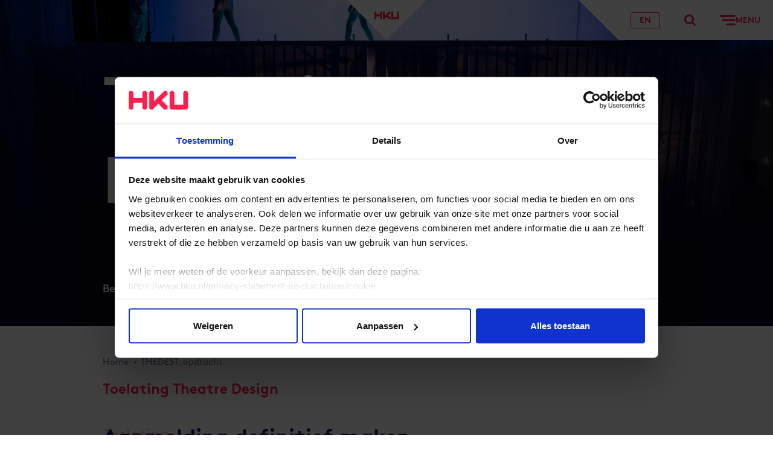

--- FILE ---
content_type: text/html; charset=utf-8
request_url: https://www.hku.nl/toelatingen/theater/thedest_opdracht
body_size: 16928
content:

<!DOCTYPE html>
<html lang="nl">
<head>
    <meta charSet="UTF-8" />
    <meta name="viewport" content="width=device-width, initial-scale=1.0" />
    <meta http-equiv="X-UA-Compatible" content="ie=edge" />
    <meta name="version" content="1.0.0" />
    <link rel="apple-touch-icon" sizes="180x180" href="/assets/img/favicons/apple-touch-icon.png">
    <link rel="icon" type="image/png" sizes="32x32" href="/assets/img/favicons/favicon-32x32.png">
    <link rel="icon" type="image/png" sizes="16x16" href="/assets/img/favicons/favicon-16x16.png">
    <link rel="icon" type="image/x-icon" href="assets/img/favicons/favicon.ico" />
    <link rel="shortcut icon" type="image/x-icon" href="assets/img/favicons/favicon.ico" />
    <link rel="mask-icon" color="#fe1f4c" href="/assets/img/favicons/safari-pinned-tab.svg">
    <meta name="msapplication-TileColor" content="#ffffff">
    <meta name="theme-color" content="#ffffff">

        <title>Toelating Theatre Design | HKU</title>
            <meta name="robots" content="noindex, nofollow" />
        <meta name="title" content="Toelating Theatre Design">
        <meta name="description" content="Bedankt voor je aanmelding voor Theatre Design. Lees hier meer over de selectieprocedure." />
    <meta property="og:type" content="website" />
    <meta property="og:url" content="https://www.hku.nl/toelatingen/theater/thedest_opdracht" />
    <meta property="og:title" content="Toelating Theatre Design" />
    <meta property="og:description" content="Bedankt voor je aanmelding voor Theatre Design. Lees hier meer over de selectieprocedure." />
    <meta property="og:image" content="https://www.hku.nl/getmedia/dd657dc0-d7a2-42c5-9481-685d784a33eb/hku-header-theater-theatre-design-jaar3-turritopsis-voorstelling-2018-anna-van-kooij(f).jpg?type=MetaImageZoom1" />
    <meta name="twitter:image" content="https://www.hku.nl/getmedia/dd657dc0-d7a2-42c5-9481-685d784a33eb/hku-header-theater-theatre-design-jaar3-turritopsis-voorstelling-2018-anna-van-kooij(f).jpg?type=MetaImageZoom1" />

<meta name="twitter:card" content="summary" />

    <meta name="twitter:site" content="@HKUtrecht" />


    <link rel="preload" href="/assets/css/main.css?v=202505221115" as="style">
    <link rel="stylesheet" href="/assets/css/main.css?v=202505221115" />
    <link rel="preload" href="/assets/fonts/brownpro-regular.woff2" as="font" type="font/woff2" crossorigin>
    <link rel="preload" href="/assets/fonts/brownpro-italic.woff2" as="font" type="font/woff2" crossorigin>
    <link rel="preload" href="/assets/fonts/brownpro-bold.woff2" as="font" type="font/woff2" crossorigin>
    <link rel="preload" href="/assets/fonts/hku-normal.woff2" as="font" type="font/woff2" crossorigin>


    <meta name="turbolinks-cache-control" content="no-preview">
    
              <script>
                window.hydrationQueue = window.hydrationQueue || [];
              </script>
            

    <script>
window.dataLayer = window.dataLayer || [];
</script>
<!-- Google Tag Manager -->
<script>(function(w,d,s,l,i){w[l]=w[l]||[];w[l].push({'gtm.start':
new Date().getTime(),event:'gtm.js'});var f=d.getElementsByTagName(s)[0],
j=d.createElement(s),dl=l!='dataLayer'?'&l='+l:'';j.async=true;j.src=
'https://www.googletagmanager.com/gtm.js?id='+i+dl;f.parentNode.insertBefore(j,f);
})(window,document,'script','dataLayer','GTM-W9S235T');</script><meta name="google-site-verification" content="1epm3dK1qQB0Ea-CD5v_jP8U3vRXzXIclJE5_0S9nNQ" />
<!-- End Google Tag Manager -->
</head>
<body>
    
<!-- Google Tag Manager (noscript) -->
<noscript><iframe src="https://www.googletagmanager.com/ns.html?id=GTM-W9S235T"
height="0" width="0" style="display:none;visibility:hidden"></iframe></noscript>
<!-- End Google Tag Manager (noscript) -->
    <div id="previous-page-container" data-turbolinks-permanent></div>
    <div class="page">
        <div id="react_0HNIKAD945E5P"><header class="header" data-reactroot=""><div class="skiplinks"><div class="container container--center-wide"><ul class="skiplinks__list"><li class="skiplinks__item"><a class="skiplinks__btn" href="#main-content" data-turbolinks="false">Ga naar de hoofdcontent</a></li><li class="skiplinks__item"><a class="skiplinks__btn" href="#main-menu" data-turbolinks="false">Ga naar het hoofdmenu</a></li></ul></div></div><div class="header__container"><a class="header__logo header__logo--pos-center header__logo--bg-white" href="/home"><span class="header__logo-background"></span><span class="header__logo-image-container"><img class="header__logo-image" width="41" height="14" src="https://www.hku.nl/getmedia/e349d064-ac36-493e-8436-9a76a43abac9/logo-(6).svg?ext=.svg" alt="HKU logo"/></span></a><div class="header__navigation header__navigation--color-white"><a class="header__navigation-btn" href="/en/home"><span class="header__navigation-language-switch">EN<svg xmlns="http://www.w3.org/2000/svg" viewBox="0 0 477.73 477.73" class="header__navigation-language-switch-icon"><path d="M433.562 100.983a3.987 3.987 0 00-.051-.461c-.597-.853-1.331-1.587-1.946-2.423A244.794 244.794 0 00417.4 80.554a262.531 262.531 0 00-4.13-4.557 236.39 236.39 0 00-16.145-15.718c-1.041-.922-2.014-1.877-3.055-2.782a239.198 239.198 0 00-45.295-30.583c-.649-.341-1.331-.631-1.997-.973a237.347 237.347 0 00-22.187-9.882c-1.707-.614-3.26-1.195-4.881-1.707a241.293 241.293 0 00-20.48-6.366c-2.048-.546-4.096-1.109-6.178-1.587-6.827-1.587-13.653-2.799-20.634-3.789-2.116-.307-4.198-.717-6.332-.973a224.367 224.367 0 00-54.136 0c-2.133.256-4.215.666-6.332.973-6.98.99-13.875 2.202-20.634 3.789-2.082.478-4.13 1.041-6.178 1.587a230.801 230.801 0 00-20.48 6.366c-1.707.58-3.26 1.161-4.881 1.707a237.202 237.202 0 00-22.187 9.882c-.666.341-1.348.631-1.997.973a239.258 239.258 0 00-45.449 30.583c-1.041.904-2.014 1.86-3.055 2.782a221.975 221.975 0 00-16.145 15.718 262.531 262.531 0 00-4.13 4.557 233.62 233.62 0 00-14.165 17.544c-.614.836-1.348 1.57-1.946 2.423a3.873 3.873 0 00-.205.461c-58.866 82.497-58.866 193.267 0 275.763.058.158.126.312.205.461.597.853 1.331 1.587 1.946 2.423a238.636 238.636 0 0014.165 17.545 262.531 262.531 0 004.13 4.557 241.8 241.8 0 0016.145 15.718c1.041.922 2.014 1.877 3.055 2.782a239.198 239.198 0 0045.295 30.583c.649.341 1.331.631 1.997.973a237.347 237.347 0 0022.187 9.882c1.707.614 3.26 1.195 4.881 1.707a241.293 241.293 0 0020.48 6.366c2.048.546 4.096 1.109 6.178 1.587 6.827 1.587 13.653 2.799 20.634 3.789 2.116.307 4.198.717 6.332.973a224.367 224.367 0 0054.136 0c2.133-.256 4.215-.666 6.332-.973 6.98-.99 13.875-2.202 20.634-3.789 2.082-.478 4.13-1.041 6.178-1.587a228.456 228.456 0 0020.48-6.366c1.707-.58 3.26-1.161 4.881-1.707a237.202 237.202 0 0022.187-9.882c.666-.341 1.348-.631 1.997-.973a239.245 239.245 0 0045.295-30.583c1.041-.905 2.014-1.86 3.055-2.782a217.289 217.289 0 0016.145-15.718 262.531 262.531 0 004.13-4.557 238.375 238.375 0 0014.165-17.545c.614-.836 1.348-1.57 1.946-2.423.078-.149.147-.303.205-.461 58.866-82.495 58.866-193.265 0-275.762zm-19.473 32.291a203.074 203.074 0 0128.791 88.525H340.651a318.467 318.467 0 00-9.557-60.228 306.684 306.684 0 0082.995-28.297zM282.368 38.775c.956.222 1.877.529 2.833.751 6.11 1.434 12.169 3.072 18.091 5.12.905.307 1.792.666 2.68.99a229.53 229.53 0 0117.323 6.827c.99.461 1.963.973 2.953 1.434a220.423 220.423 0 0115.906 8.38l3.413 2.065a198.427 198.427 0 0114.336 9.643c1.195.87 2.389 1.707 3.567 2.662a155.714 155.714 0 0113.073 10.974c1.092.99 2.219 1.963 3.294 2.987 4.369 4.147 8.533 8.533 12.561 13.073.512.597 1.058 1.143 1.57 1.707a286.275 286.275 0 01-72.789 23.381 433.96 433.96 0 00-45.943-91.17c2.37.426 4.794.665 7.132 1.176zm-111.07 183.023a284.761 284.761 0 019.387-54.613 489.047 489.047 0 0058.266 3.413 490.158 490.158 0 0058.317-3.499 284.239 284.239 0 019.335 54.699H171.298zm135.305 34.134a284.761 284.761 0 01-9.387 54.613 489.047 489.047 0 00-58.266-3.413 490.32 490.32 0 00-58.317 3.413 284.313 284.313 0 01-9.336-54.613h135.306zM238.95 45.193a412.205 412.205 0 0147.565 88.747 451.706 451.706 0 01-47.565 2.526 455.121 455.121 0 01-47.514-2.543 415.453 415.453 0 0147.514-88.73zm-153.429 58.47c4.011-4.54 8.192-8.926 12.561-13.073 1.075-1.024 2.202-1.997 3.294-2.987a211.532 211.532 0 0113.073-10.974c1.178-.905 2.372-1.707 3.567-2.662a206.266 206.266 0 0114.336-9.643l3.413-2.065a203.843 203.843 0 0115.906-8.38c.99-.461 1.963-.973 2.953-1.434a193.056 193.056 0 0117.323-6.827c.887-.324 1.707-.683 2.679-.99 5.922-1.98 11.947-3.618 18.091-5.12.956-.222 1.877-.529 2.85-.734 2.338-.512 4.762-.751 7.134-1.178a433.99 433.99 0 00-45.961 91.187 286.262 286.262 0 01-72.789-23.381c.512-.596 1.058-1.142 1.57-1.739zm-21.709 29.611a306.63 306.63 0 0082.978 28.297 318.465 318.465 0 00-9.54 60.228H35.021a203.1 203.1 0 0128.791-88.525zm0 211.183a203.074 203.074 0 01-28.791-88.525H137.25a318.467 318.467 0 009.557 60.228 306.616 306.616 0 00-82.995 28.297zm131.721 94.498c-.956-.222-1.877-.529-2.833-.751-6.11-1.434-12.169-3.072-18.091-5.12-.905-.307-1.792-.666-2.68-.99a229.53 229.53 0 01-17.323-6.827c-.99-.461-1.963-.973-2.953-1.434a220.423 220.423 0 01-15.906-8.38l-3.413-2.065a198.427 198.427 0 01-14.336-9.643c-1.195-.87-2.389-1.707-3.567-2.662a155.714 155.714 0 01-13.073-10.974c-1.092-.99-2.219-1.963-3.294-2.987-4.369-4.147-8.533-8.533-12.561-13.073-.512-.597-1.058-1.143-1.57-1.707a286.275 286.275 0 0172.789-23.381 433.96 433.96 0 0045.943 91.17c-2.371-.425-4.794-.664-7.132-1.176zm43.417-6.417a412.205 412.205 0 01-47.565-88.747 444.302 444.302 0 0195.095 0l-.017.017a415.363 415.363 0 01-47.513 88.73zm153.43-58.471c-4.011 4.54-8.192 8.926-12.561 13.073-1.075 1.024-2.202 1.997-3.294 2.987a203.398 203.398 0 01-13.073 10.974 176.488 176.488 0 01-3.567 2.662 206.266 206.266 0 01-14.336 9.643l-3.413 2.065a207.805 207.805 0 01-15.906 8.38c-.99.461-1.963.973-2.953 1.434a193.056 193.056 0 01-17.323 6.827c-.887.324-1.707.683-2.679.99-5.922 1.98-11.947 3.618-18.091 5.12-.956.222-1.877.529-2.85.734-2.338.512-4.762.751-7.134 1.178a433.912 433.912 0 0045.943-91.17 286.262 286.262 0 0172.789 23.381c-.494.579-1.04 1.125-1.552 1.722zm21.709-29.61a306.63 306.63 0 00-82.978-28.297 318.465 318.465 0 009.54-60.228H442.88a203.108 203.108 0 01-28.791 88.525z"></path></svg></span></a><button class="header__navigation-btn"><svg width="19" height="19" viewBox="0 0 19 19" xmlns="http://www.w3.org/2000/svg"><title>Typ hier je zoekopdracht</title><path d="M19.449 17.328l-4.835-4.835a8.011 8.011 0 10-2.121 2.121l4.835 4.835zM3 8a5 5 0 115 5 5.006 5.006 0 01-5-5z"></path></svg></button><button class="header__navigation-btn" aria-label="Openen"><svg xmlns="http://www.w3.org/2000/svg" width="26" height="17" viewBox="0 0 26 17" class="header__navigation-icon"><rect width="26" height="3" rx="1.5"></rect><rect x="4" y="7" width="22" height="3" rx="1.5"></rect><rect x="10" y="14" width="16" height="3" rx="1.5"></rect></svg><span class="header__navigation-text">Menu</span></button></div><div class="header__menu menu"><div class="skiplink-target" id="main-menu" tabindex="-1"></div><div class="menu__container"><nav class="menu__nav-main"><div class="nav-main"><ul class="nav-main__list"><li class="nav-main__item"><span class="nav-main__item-header"><button class="nav-main__item-collapse-btn"><svg xmlns="http://www.w3.org/2000/svg" viewBox="0 0 15.192 9.192" class="nav-main__item-icon"><path d="M15.192 2.121L8.121 9.192l-.035-.031.01.031H7.071L0 2.121V.707L.707 0h1.414l5.471 5.475L13.071 0h1.414l.707.707z"></path></svg></button><a class="nav-main__item-link" href="/studeren-aan-hku/alle-opleidingen">Opleidingen</a></span><span class="nav-main__item-subnav"><ul class="nav-main__list"><li class="nav-main__item"><span class="nav-main__item-header"><a class="nav-main__item-link" href="/studeren-aan-hku/voorlichting-en-aanmelden/bachelors">Bachelors</a></span><span class="nav-main__item-subnav"></span></li><li class="nav-main__item"><span class="nav-main__item-header"><a class="nav-main__item-link" href="/studeren-aan-hku/voorlichting-en-aanmelden/masters">Masters</a></span><span class="nav-main__item-subnav"></span></li><li class="nav-main__item"><span class="nav-main__item-header"><a class="nav-main__item-link" href="/studeren-aan-hku/voorlichting-en-aanmelden/pre-masters">Pre-Masters</a></span><span class="nav-main__item-subnav"></span></li><li class="nav-main__item"><span class="nav-main__item-header"><a class="nav-main__item-link" href="/studeren-aan-hku/voorlichting-en-aanmelden/minoren">Minoren</a></span><span class="nav-main__item-subnav"></span></li><li class="nav-main__item"><span class="nav-main__item-header"><a class="nav-main__item-link" href="/studeren-aan-hku/voorlichting-en-aanmelden/associate-degrees">Associate Degrees</a></span><span class="nav-main__item-subnav"></span></li><li class="nav-main__item"><span class="nav-main__item-header"><a class="nav-main__item-link" href="/studeren-aan-hku/voorlichting-en-aanmelden/basisopleidingen">Basisopleidingen</a></span><span class="nav-main__item-subnav"></span></li><li class="nav-main__item"><span class="nav-main__item-header"><a class="nav-main__item-link" href="/studeren-aan-hku/voorlichting-en-aanmelden/cursussen">Cursussen</a></span><span class="nav-main__item-subnav"></span></li></ul></span></li><li class="nav-main__item"><span class="nav-main__item-header"><button class="nav-main__item-collapse-btn"><svg xmlns="http://www.w3.org/2000/svg" viewBox="0 0 15.192 9.192" class="nav-main__item-icon"><path d="M15.192 2.121L8.121 9.192l-.035-.031.01.031H7.071L0 2.121V.707L.707 0h1.414l5.471 5.475L13.071 0h1.414l.707.707z"></path></svg></button><a class="nav-main__item-link" href="/studeren-aan-hku">Studeren aan HKU</a></span><span class="nav-main__item-subnav"><ul class="nav-main__list"><li class="nav-main__item"><span class="nav-main__item-header"><a class="nav-main__item-link" href="/studeren-aan-hku/voorlichting-en-aanmelden/aanmelden-en-toelating">Aanmelden en toelating</a></span><span class="nav-main__item-subnav"></span></li><li class="nav-main__item"><span class="nav-main__item-header"><a class="nav-main__item-link" href="/studeren-aan-hku/voorlichting-en-aanmelden/wat-past-bij-mij">Wat past bij mij?</a></span><span class="nav-main__item-subnav"></span></li><li class="nav-main__item"><span class="nav-main__item-header"><a class="nav-main__item-link" href="/studeren-aan-hku/voorlichting-en-aanmelden/opleidingsvormen">Opleidingsvormen</a></span><span class="nav-main__item-subnav"></span></li><li class="nav-main__item"><span class="nav-main__item-header"><a class="nav-main__item-link" href="/studeren-aan-hku/voorlichting-en-aanmelden/open-dag">Open Dag</a></span><span class="nav-main__item-subnav"></span></li><li class="nav-main__item"><span class="nav-main__item-header"><a class="nav-main__item-link" href="/studeren-aan-hku/voorlichting-en-aanmelden/meeloopdag">Meeloopdag</a></span><span class="nav-main__item-subnav"></span></li><li class="nav-main__item"><span class="nav-main__item-header"><a class="nav-main__item-link" href="/studeren-aan-hku/voorlichting-en-aanmelden/informatiebijeenkomsten">Informatiebijeenkomsten</a></span><span class="nav-main__item-subnav"></span></li></ul></span></li><li class="nav-main__item"><span class="nav-main__item-header"><button class="nav-main__item-collapse-btn"><svg xmlns="http://www.w3.org/2000/svg" viewBox="0 0 15.192 9.192" class="nav-main__item-icon"><path d="M15.192 2.121L8.121 9.192l-.035-.031.01.031H7.071L0 2.121V.707L.707 0h1.414l5.471 5.475L13.071 0h1.414l.707.707z"></path></svg></button><a class="nav-main__item-link" href="/het-werk-van-hku">Het werk van HKU</a></span><span class="nav-main__item-subnav"><ul class="nav-main__list"><li class="nav-main__item"><span class="nav-main__item-header"><a class="nav-main__item-link" href="/het-werk-van-hku/studentenwerk">Studentenwerk</a></span><span class="nav-main__item-subnav"></span></li><li class="nav-main__item"><span class="nav-main__item-header"><a class="nav-main__item-link" href="/het-werk-van-hku/projecten">Projecten</a></span><span class="nav-main__item-subnav"></span></li><li class="nav-main__item"><span class="nav-main__item-header"><a class="nav-main__item-link" href="/het-werk-van-hku/hku-prijswinnaars">HKU Prijswinnaars</a></span><span class="nav-main__item-subnav"></span></li><li class="nav-main__item"><span class="nav-main__item-header"><a class="nav-main__item-link" href="/agenda">Evenementen</a></span><span class="nav-main__item-subnav"></span></li></ul></span></li><li class="nav-main__item"><span class="nav-main__item-header"><button class="nav-main__item-collapse-btn"><svg xmlns="http://www.w3.org/2000/svg" viewBox="0 0 15.192 9.192" class="nav-main__item-icon"><path d="M15.192 2.121L8.121 9.192l-.035-.031.01.031H7.071L0 2.121V.707L.707 0h1.414l5.471 5.475L13.071 0h1.414l.707.707z"></path></svg></button><a class="nav-main__item-link" href="/onderzoek-en-innovatie">Onderzoek en Innovatie</a></span><span class="nav-main__item-subnav"><ul class="nav-main__list"><li class="nav-main__item"><span class="nav-main__item-header"><a class="nav-main__item-link" href="/onderzoek-en-innovatie/onderzoek">Onderzoek</a></span><span class="nav-main__item-subnav"></span></li><li class="nav-main__item"><span class="nav-main__item-header"><a class="nav-main__item-link" href="/onderzoek-en-innovatie/innovatie">Innovatie</a></span><span class="nav-main__item-subnav"></span></li><li class="nav-main__item"><span class="nav-main__item-header"><a class="nav-main__item-link" href="/onderzoek-en-innovatie/onderzoek/lectoraten">Lectoraten</a></span><span class="nav-main__item-subnav"></span></li><li class="nav-main__item"><span class="nav-main__item-header"><a class="nav-main__item-link" href="/onderzoek-en-innovatie/projecten-onderzoek-en-innovatie">Projecten</a></span><span class="nav-main__item-subnav"></span></li><li class="nav-main__item"><span class="nav-main__item-header"><a class="nav-main__item-link" href="/onderzoek-en-innovatie/producten-onderzoek-en-innovatie/hku-publicatie-database">Publicaties</a></span><span class="nav-main__item-subnav"></span></li><li class="nav-main__item"><span class="nav-main__item-header"><a class="nav-main__item-link" href="/onderzoek-en-innovatie/producten-onderzoek-en-innovatie/hku-press">HKU Press</a></span><span class="nav-main__item-subnav"></span></li></ul></span></li><li class="nav-main__item"><span class="nav-main__item-header"><button class="nav-main__item-collapse-btn"><svg xmlns="http://www.w3.org/2000/svg" viewBox="0 0 15.192 9.192" class="nav-main__item-icon"><path d="M15.192 2.121L8.121 9.192l-.035-.031.01.031H7.071L0 2.121V.707L.707 0h1.414l5.471 5.475L13.071 0h1.414l.707.707z"></path></svg></button><a class="nav-main__item-link" href="/samenwerken-met-hku">Samenwerken met HKU</a></span><span class="nav-main__item-subnav"><ul class="nav-main__list"><li class="nav-main__item"><span class="nav-main__item-header"><a class="nav-main__item-link" href="/samenwerken-met-hku/aanmeldformulier-samenwerken-hku">Meld een vacature aan</a></span><span class="nav-main__item-subnav"></span></li><li class="nav-main__item"><span class="nav-main__item-header"><a class="nav-main__item-link" href="/samenwerken-met-hku/festivals-competities-workshops-aanmelden">Meld een event aan</a></span><span class="nav-main__item-subnav"></span></li><li class="nav-main__item"><span class="nav-main__item-header"><a class="nav-main__item-link" href="/onderzoek-en-innovatie/innovatie/creatief-ondernemerschap/hku-x">HKUX</a></span><span class="nav-main__item-subnav"></span></li></ul></span></li><li class="nav-main__item"><span class="nav-main__item-header"><button class="nav-main__item-collapse-btn"><svg xmlns="http://www.w3.org/2000/svg" viewBox="0 0 15.192 9.192" class="nav-main__item-icon"><path d="M15.192 2.121L8.121 9.192l-.035-.031.01.031H7.071L0 2.121V.707L.707 0h1.414l5.471 5.475L13.071 0h1.414l.707.707z"></path></svg></button><a class="nav-main__item-link" href="/over-hku">Over HKU</a></span><span class="nav-main__item-subnav"><ul class="nav-main__list"><li class="nav-main__item"><span class="nav-main__item-header"><a class="nav-main__item-link" href="/over-hku/het-verhaal-van-hku">Het Verhaal van HKU</a></span><span class="nav-main__item-subnav"></span></li><li class="nav-main__item"><span class="nav-main__item-header"><a class="nav-main__item-link" href="/over-hku/organisatie">Organisatie</a></span><span class="nav-main__item-subnav"></span></li><li class="nav-main__item"><span class="nav-main__item-header"><a class="nav-main__item-link" href="/over-hku/beleid-kwaliteit">Beleid en Kwaliteit</a></span><span class="nav-main__item-subnav"></span></li><li class="nav-main__item"><span class="nav-main__item-header"><a class="nav-main__item-link" href="/werkenbijhku">Werken bij HKU</a></span><span class="nav-main__item-subnav"></span></li><li class="nav-main__item"><span class="nav-main__item-header"><a class="nav-main__item-link" href="/nieuws">Nieuws</a></span><span class="nav-main__item-subnav"></span></li></ul></span></li></ul></div></nav><div class="menu__others"><nav class="menu__nav-secondary nav-secondary"><ul class="nav-secondary__list"><li class="nav-secondary__item"><a href="/home" class="nav-secondary__item-link">Home</a></li><li class="nav-secondary__item"><a href="/over-hku" class="nav-secondary__item-link">Over HKU</a></li><li class="nav-secondary__item"><a href="/werkenbijhku" class="nav-secondary__item-link">Werken bij HKU</a></li><li class="nav-secondary__item"><a href="/contact-en-locaties" class="nav-secondary__item-link">Contact</a></li><li class="nav-secondary__item"><a href="/over-hku/pers" class="nav-secondary__item-link">Pers</a></li></ul></nav><div class="menu__nav-tertiary nav-tertiary"><ul class="nav-tertiary__list"><li class="nav-tertiary__item"><a class="nav-tertiary__item-link" href="/over-hku/portalen">Portalen en interne diensten</a></li><li class="nav-tertiary__item"><a class="nav-tertiary__item-link" href="/privacy-statement-en-disclaimer">Privacy / disclaimer</a></li></ul></div></div></div></div><div class="header__search"></div><button class="header__close-btn header__navigation-btn"><svg xmlns="http://www.w3.org/2000/svg" width="26" height="26" viewBox="0 0 26 26"><title>Sluiten</title><rect x="5" y="-1.5" width="26" height="3" rx="1.5" transform="rotate(45)"></rect><rect x="-12.75" y="16.75" width="26" height="3" rx="1.5" transform="rotate(-45)"></rect></svg></button></div></header></div>
<script>window.hydrationQueue.push({ componentName: "Components.Header", initComponent: function() { return React.createElement(Components.Header, {
  "logoLinkUrl": "/home",
  "logoUrl": "https://www.hku.nl/getmedia/e349d064-ac36-493e-8436-9a76a43abac9/logo-(6).svg?ext=.svg",
  "logoAlt": "HKU logo",
  "menu": {
    "title": "Menu",
    "openText": "Openen",
    "closeText": "Sluiten",
    "primaryMenu": [
      {
        "title": "Opleidingen",
        "url": "/studeren-aan-hku/alle-opleidingen",
        "items": [
          {
            "title": "Bachelors",
            "url": "/studeren-aan-hku/voorlichting-en-aanmelden/bachelors",
            "items": []
          },
          {
            "title": "Masters",
            "url": "/studeren-aan-hku/voorlichting-en-aanmelden/masters",
            "items": []
          },
          {
            "title": "Pre-Masters",
            "url": "/studeren-aan-hku/voorlichting-en-aanmelden/pre-masters",
            "items": []
          },
          {
            "title": "Minoren",
            "url": "/studeren-aan-hku/voorlichting-en-aanmelden/minoren",
            "items": []
          },
          {
            "title": "Associate Degrees",
            "url": "/studeren-aan-hku/voorlichting-en-aanmelden/associate-degrees",
            "items": []
          },
          {
            "title": "Basisopleidingen",
            "url": "/studeren-aan-hku/voorlichting-en-aanmelden/basisopleidingen",
            "items": []
          },
          {
            "title": "Cursussen",
            "url": "/studeren-aan-hku/voorlichting-en-aanmelden/cursussen",
            "items": []
          }
        ]
      },
      {
        "title": "Studeren aan HKU",
        "url": "/studeren-aan-hku",
        "items": [
          {
            "title": "Aanmelden en toelating",
            "url": "/studeren-aan-hku/voorlichting-en-aanmelden/aanmelden-en-toelating",
            "items": []
          },
          {
            "title": "Wat past bij mij?",
            "url": "/studeren-aan-hku/voorlichting-en-aanmelden/wat-past-bij-mij",
            "items": []
          },
          {
            "title": "Opleidingsvormen",
            "url": "/studeren-aan-hku/voorlichting-en-aanmelden/opleidingsvormen",
            "items": []
          },
          {
            "title": "Open Dag",
            "url": "/studeren-aan-hku/voorlichting-en-aanmelden/open-dag",
            "items": []
          },
          {
            "title": "Meeloopdag",
            "url": "/studeren-aan-hku/voorlichting-en-aanmelden/meeloopdag",
            "items": []
          },
          {
            "title": "Informatiebijeenkomsten",
            "url": "/studeren-aan-hku/voorlichting-en-aanmelden/informatiebijeenkomsten",
            "items": []
          }
        ]
      },
      {
        "title": "Het werk van HKU",
        "url": "/het-werk-van-hku",
        "items": [
          {
            "title": "Studentenwerk",
            "url": "/het-werk-van-hku/studentenwerk",
            "items": []
          },
          {
            "title": "Projecten",
            "url": "/het-werk-van-hku/projecten",
            "items": []
          },
          {
            "title": "HKU Prijswinnaars",
            "url": "/het-werk-van-hku/hku-prijswinnaars",
            "items": []
          },
          {
            "title": "Evenementen",
            "url": "/agenda",
            "items": []
          }
        ]
      },
      {
        "title": "Onderzoek en Innovatie",
        "url": "/onderzoek-en-innovatie",
        "items": [
          {
            "title": "Onderzoek",
            "url": "/onderzoek-en-innovatie/onderzoek",
            "items": []
          },
          {
            "title": "Innovatie",
            "url": "/onderzoek-en-innovatie/innovatie",
            "items": []
          },
          {
            "title": "Lectoraten",
            "url": "/onderzoek-en-innovatie/onderzoek/lectoraten",
            "items": []
          },
          {
            "title": "Projecten",
            "url": "/onderzoek-en-innovatie/projecten-onderzoek-en-innovatie",
            "items": []
          },
          {
            "title": "Publicaties",
            "url": "/onderzoek-en-innovatie/producten-onderzoek-en-innovatie/hku-publicatie-database",
            "items": []
          },
          {
            "title": "HKU Press",
            "url": "/onderzoek-en-innovatie/producten-onderzoek-en-innovatie/hku-press",
            "items": []
          }
        ]
      },
      {
        "title": "Samenwerken met HKU",
        "url": "/samenwerken-met-hku",
        "items": [
          {
            "title": "Meld een vacature aan",
            "url": "/samenwerken-met-hku/aanmeldformulier-samenwerken-hku",
            "items": []
          },
          {
            "title": "Meld een event aan",
            "url": "/samenwerken-met-hku/festivals-competities-workshops-aanmelden",
            "items": []
          },
          {
            "title": "HKUX",
            "url": "/onderzoek-en-innovatie/innovatie/creatief-ondernemerschap/hku-x",
            "items": []
          }
        ]
      },
      {
        "title": "Over HKU",
        "url": "/over-hku",
        "items": [
          {
            "title": "Het Verhaal van HKU",
            "url": "/over-hku/het-verhaal-van-hku",
            "items": []
          },
          {
            "title": "Organisatie",
            "url": "/over-hku/organisatie",
            "items": []
          },
          {
            "title": "Beleid en Kwaliteit",
            "url": "/over-hku/beleid-kwaliteit",
            "items": []
          },
          {
            "title": "Werken bij HKU",
            "url": "/werkenbijhku",
            "items": []
          },
          {
            "title": "Nieuws",
            "url": "/nieuws",
            "items": []
          }
        ]
      }
    ],
    "secondaryMenu": [
      {
        "title": "Home",
        "url": "/home",
        "items": []
      },
      {
        "title": "Over HKU",
        "url": "/over-hku",
        "items": []
      },
      {
        "title": "Werken bij HKU",
        "url": "/werkenbijhku",
        "items": []
      },
      {
        "title": "Contact",
        "url": "/contact-en-locaties",
        "items": []
      },
      {
        "title": "Pers",
        "url": "/over-hku/pers",
        "items": []
      }
    ],
    "tertiaryMenu": [
      {
        "title": "Portalen en interne diensten",
        "url": "/over-hku/portalen",
        "items": []
      },
      {
        "title": "Privacy / disclaimer",
        "url": "/privacy-statement-en-disclaimer",
        "items": []
      }
    ]
  },
  "search": {
    "openText": "Typ hier je zoekopdracht",
    "title": "Wat zoek je?",
    "submitErrorMessage": "Tijdens het versturen van het formulier is iets misgegaan. Probeer het later opnieuw.",
    "fields": [
      {
        "type": "searchtext",
        "typeErrorMessage": "De ingevoerde waarde is niet geldig.",
        "requiredErrorMessage": "Dit is een verplicht veld.",
        "noOptionsMessage": "",
        "name": "text",
        "label": "Zoeken",
        "value": "",
        "placeholder": "Typ hier de zoekterm",
        "buttonText": "Zoeken",
        "autofocus": true
      }
    ],
    "action": "/zoekresultaten"
  },
  "languageSwitch": {
    "url": "/en/home",
    "text": "EN",
    "currentLocale": "nl-NL"
  }
}); }, selector: "#react_0HNIKAD945E5P" });</script>
        <main>
            <div class="skiplink-target" id="main-content" tabindex="-1"></div>
            


<div id="react_0HNIKAD945E5H"><section class="content-header-section content-header-tint1 content-header-section--fill-height"><div class="content-header-section__container"><div class="content-header-section__hero content-header-section__hero--faded lazyload" data-sizes="auto" data-bgset="https://www.hku.nl/getmedia/dd657dc0-d7a2-42c5-9481-685d784a33eb/hku-header-theater-theatre-design-jaar3-turritopsis-voorstelling-2018-anna-van-kooij(f).jpg?type=HeaderZoom2 1920w, https://www.hku.nl/getmedia/dd657dc0-d7a2-42c5-9481-685d784a33eb/hku-header-theater-theatre-design-jaar3-turritopsis-voorstelling-2018-anna-van-kooij(f).jpg?type=HeaderZoom3 2732w"><div class="container container--center container--margin"><h1 class="content-header-section__hero-title content-header-section__hero-title">Toelating Theatre Design</h1></div></div><div class="content-header-section__intro theme-dark"><div class="container container--center"><div>Bedankt voor je aanmelding voor Theatre Design. Lees hier meer over de selectieprocedure.</div></div></div></div></section></div>
<script>window.hydrationQueue.push({ componentName: "Components.ContentHeaderSection", initComponent: function() { return React.createElement(Components.ContentHeaderSection, {
  "title": "Toelating Theatre Design",
  "imageCredits": "",
  "intro": "Bedankt voor je aanmelding voor Theatre Design. Lees hier meer over de selectieprocedure.",
  "imageUrls": [
    "https://www.hku.nl/getmedia/dd657dc0-d7a2-42c5-9481-685d784a33eb/hku-header-theater-theatre-design-jaar3-turritopsis-voorstelling-2018-anna-van-kooij(f).jpg?type=HeaderZoom1",
    "https://www.hku.nl/getmedia/dd657dc0-d7a2-42c5-9481-685d784a33eb/hku-header-theater-theatre-design-jaar3-turritopsis-voorstelling-2018-anna-van-kooij(f).jpg?type=HeaderZoom2",
    "https://www.hku.nl/getmedia/dd657dc0-d7a2-42c5-9481-685d784a33eb/hku-header-theater-theatre-design-jaar3-turritopsis-voorstelling-2018-anna-van-kooij(f).jpg?type=HeaderZoom3"
  ],
  "fillHeight": true
}); }, selector: "#react_0HNIKAD945E5H" });</script>
<div id="react_0HNIKAD945E5I"><section id=""><div class="anchor"><div class="container"><div class="container container--center container--margin"><nav class="breadcrumb anchor__breadcrumb"><ul class="breadcrumb__list"><li class="breadcrumb__item"><a class="breadcrumb__item-link" href="/">Home</a></li><li class="breadcrumb__item"><a class="breadcrumb__item-link" href="/toelatingen/theater/thedest_opdracht">THEDEST_opdracht</a></li></ul></nav><span class="anchor__page-title anchor__title">Toelating Theatre Design</span></div></div></div></section></div>
<script>window.hydrationQueue.push({ componentName: "Components.AnchorSection", initComponent: function() { return React.createElement(Components.AnchorSection, {
  "id": "",
  "pageTitle": "Toelating Theatre Design",
  "title": "",
  "anchor": "",
  "imageCredits": "",
  "renderHeadline": false,
  "breadcrumb": [
    {
      "text": "Home",
      "url": "/",
      "isPublished": false
    },
    {
      "text": "THEDEST_opdracht",
      "url": "/toelatingen/theater/thedest_opdracht",
      "isPublished": false
    }
  ]
}); }, selector: "#react_0HNIKAD945E5I" });</script>
<div id="react_0HNIKAD945E5J"><section class="kantlijn-section"><div class="kantlijn-section__container-1"><div class="kantlijn-section__container-2"><aside class="kantlijn-section__title">Toelating Theatre Design</aside></div></div></section></div>
<script>window.hydrationQueue.push({ componentName: "Components.KantlijnTitelSection", initComponent: function() { return React.createElement(Components.KantlijnTitelSection, {
  "title": "Toelating Theatre Design"
}); }, selector: "#react_0HNIKAD945E5J" });</script>
<div id="react_0HNIKAD945E5K"><section id="5373" class="container container--center container--margin"><div class="kantlijn-content"><article><h3>Aanmelding definitief maken</h3>

<p>Om je aanmelding definitief te maken en een uitnodiging te kunnen ontvangen moet je <strong>voor de deadline uit de e-mail </strong>een ingevulde <a href="/getmedia/162b7819-8edb-42a5-91ca-28c14493290c/1-_Vragenlijst_selectie_Bachelor_of_Theatre_in_Theatre_Design__.pdf" title="1._Vragenlijst_selectie_Bachelor_of_Theatre_in_Theatre_Design__.pdf">vragenlijst</a> en een pasfoto inleveren. De pasfoto is nodig voor de selectie dus zorg ervoor dat je er herkenbaar op staat.</p>

<p>Klik op de knop '<strong>start aanmelding</strong>' onderaan deze pagina om je documenten te uploaden.<br />
<br />
Zodra we jouw documenten hebben ontvangen, ontvang je een uitnodiging voor de toelatingsdag.<br />
<br />
Als voorbereiding op de toelatingsdag moet je een thuisopdracht maken en je portfolio meenemen. Kijk hieronder voor alle informatie.</p>
</article></div></section></div>
<script>window.hydrationQueue.push({ componentName: "Components.ContentSection", initComponent: function() { return React.createElement(Components.ContentSection, {
  "id": "5373",
  "content": "\u003ch3\u003eAanmelding definitief maken\u003c/h3\u003e\r\n\r\n\u003cp\u003eOm je aanmelding definitief te maken en een uitnodiging te kunnen ontvangen moet je \u003cstrong\u003evoor de deadline uit de e-mail \u003c/strong\u003eeen ingevulde \u003ca href=\u0022/getmedia/162b7819-8edb-42a5-91ca-28c14493290c/1-_Vragenlijst_selectie_Bachelor_of_Theatre_in_Theatre_Design__.pdf\u0022 title=\u00221._Vragenlijst_selectie_Bachelor_of_Theatre_in_Theatre_Design__.pdf\u0022\u003evragenlijst\u003c/a\u003e en een pasfoto inleveren. De pasfoto is nodig voor de selectie dus zorg ervoor dat je er herkenbaar op staat.\u003c/p\u003e\r\n\r\n\u003cp\u003eKlik op de knop \u0026#39;\u003cstrong\u003estart aanmelding\u003c/strong\u003e\u0026#39; onderaan deze pagina om je documenten te uploaden.\u003cbr\u003e\r\n\u003cbr\u003e\r\nZodra we jouw documenten hebben ontvangen, ontvang je een uitnodiging voor de toelatingsdag.\u003cbr\u003e\r\n\u003cbr\u003e\r\nAls voorbereiding op de toelatingsdag moet je een thuisopdracht maken en je portfolio meenemen. Kijk hieronder voor alle informatie.\u003c/p\u003e\r\n"
}); }, selector: "#react_0HNIKAD945E5K" });</script>
<div id="react_0HNIKAD945E5L"><section id="thuisopdrachten" class="container container--center container--margin"><div class="kantlijn-content"><div class="accordion-paragraph"><h3>Thuisopdrachten</h3><div></div><ul class="accordion-paragraph__group list list--reset"><li><div class="accordion"><button class="accordion__title"><span>Thuisopdracht</span><svg xmlns="http://www.w3.org/2000/svg" width="15.192" height="9.192" class="accordion__icon"><path d="M15.192 2.121L8.121 9.192l-.035-.031.01.031H7.071L0 2.121V.707L.707 0h1.414l5.471 5.475L13.071 0h1.414l.707.707z"></path></svg></button><div style="height:0;will-change:height;overflow:hidden"><div class="accordion__content">

<p>Kies één van de volgende opdrachten en werk deze uit. <br />
<br />
<strong>Opdracht 1:</strong><br />
Kies een saaie of juist spannende locatie bij jou in de buurt.<br />
Bedenk een ruimtelijke vorm die daarin geplaatst wordt en een spannend contrast oplevert met die bestaande ruimte.<br />
Bepaal vorm (van drie kanten), materiaal en kleur(en).<br />
Plaats (maximaal) drie verschillende mensen in, naast of om de totale ruimte (nieuwe locatie en nieuwe vorm) heen.<br />
Bedenk een gebeurtenis, of reeks van gebeurtenissen die een verhaal vormen. Wat heb je er allemaal bij bedacht?<br />
Presenteer het werk met maquette, foto’s, Photoshop, tekeningen, plattegrond, etc. en een mondelinge toelichting.<br />
<br />
<strong>Opdracht 2:</strong><br />
Kies een gedicht of ultrakort verhaal van een gerenommeerde schrijver/dichter. Bedenk een omgeving die spannend en zinnig contrasteert met de inhoud, verzin ook een bewegingspatroon (choreografie) voor de performer.<br />
Hoe horen wij de tekst? Wat voor een stem? Welke leeftijd? Heeft deze een accent? Is één keer voldoende? Wordt de tekst steeds duidelijker? Zijn er meerdere stemmen?<br />
Maak op basis van deze gedachten een (eenvoudige) soundscape.<br />
Neem de uitwerking (en eventueel voorwerk zoals: schetsen, ideeën in je dummy, testen, etc.) van de door jou gekozen thuisopdracht mee naar de toelatingsdag.<br />
<br />
<strong>Neem de uitwerking hiervan mee naar de toelatingsdag, want je gaat deze presenteren aan de toelatingscommissie (mits je door bent naar het vervolggesprek). Heb je geen uitgewerkte thuisopdracht bij je dan kun je niet deelnemen aan de toelating en moeten we je helaas naar huis sturen! </strong></p>

</div></div></div></li><li><div class="accordion"><button class="accordion__title"><span>Portfolio</span><svg xmlns="http://www.w3.org/2000/svg" width="15.192" height="9.192" class="accordion__icon"><path d="M15.192 2.121L8.121 9.192l-.035-.031.01.031H7.071L0 2.121V.707L.707 0h1.414l5.471 5.475L13.071 0h1.414l.707.707z"></path></svg></button><div style="height:0;will-change:height;overflow:hidden"><div class="accordion__content">
<em>Het meebrengen van beeldend creatief werk naar de toelatingsdag. </em>

<p>Je portfolio ga je ook in de ochtend exposeren aan de toelatingscommissie. Met portfolio bedoelen we: fysiek werk dat je meeneemt om te laten zien, dus daadwerkelijk gemaakt werk (af of nog niet). We nodigen je uit om veel mee te nemen, met het motto: hoe meer, hoe beter!</p>

<p>We zijn benieuwd naar je eigen beeldende vrije werk en dus niet alleen werk dat je hebt gemaakt vanuit opdrachten. Behalve teken- en schilderwerk, kun je denken aan ruimtelijk en plastisch werk in de breedste zin van het woord, zoals: ruimtelijke en bewegende objecten; schetsen van zelfbedachte scènes en theatrale ruimtes; tekeningen en schetsen naar aanleiding van gebeurtenissen of verhalen; ontwerpschetsen van ruimtes waar zich iets afspeelt, of gaat afspelen, of heeft afgespeeld; fictieve ruimtes; getransformeerde ruimtes. Je kunt proefmodellen presenteren, maquettes, uitgewerkte ideeën in kostuum, maskers, schoenen, projecties, etc. Voor een goede beoordeling is het meebrengen <em>van eigen werk erg belangrijk</em>.</p>

<p>Wil je je werk <em>ook</em> digitaal laten zien: zorg dan zelf voor een goedwerkende laptop en zorg ervoor dat we je werk meteen digitaal offline kunnen bekijken door het bijvoorbeeld op je bureaublad op te slaan.<br />
<br />
Heb je kostuums om te laten zien, houd er dan rekening mee dat daar geen paspoppen voor beschikbaar zijn (foto’s en dergelijke van kostuums kun je eventueel ook op je laptop laten zien).</p>
</div></div></div></li></ul></div></div></section></div>
<script>window.hydrationQueue.push({ componentName: "Components.AccordionSection", initComponent: function() { return React.createElement(Components.AccordionSection, {
  "id": "thuisopdrachten",
  "viewName": "Block/Accordion",
  "nodeOrder": 2,
  "nodeGuid": "0cdd7b53-e59b-4527-903c-82e9ee3ebd50",
  "title": "Thuisopdrachten",
  "intro": "",
  "items": [
    {
      "title": "Thuisopdracht",
      "text": "\r\n\r\n\u003cp\u003eKies één van de volgende opdrachten en werk deze uit.\u0026nbsp;\u003cbr\u003e\r\n\u003cbr\u003e\r\n\u003cstrong\u003eOpdracht 1:\u003c/strong\u003e\u003cbr\u003e\r\nKies een saaie of juist spannende locatie bij jou in de buurt.\u003cbr\u003e\r\nBedenk een ruimtelijke vorm die daarin geplaatst wordt en een spannend contrast oplevert met die bestaande ruimte.\u003cbr\u003e\r\nBepaal vorm (van drie kanten), materiaal en kleur(en).\u003cbr\u003e\r\nPlaats (maximaal) drie verschillende mensen in, naast of om de totale ruimte (nieuwe locatie en nieuwe vorm) heen.\u003cbr\u003e\r\nBedenk een gebeurtenis, of reeks van gebeurtenissen die een verhaal vormen. Wat heb je er allemaal bij bedacht?\u003cbr\u003e\r\nPresenteer het werk met maquette, foto\u0026rsquo;s, Photoshop, tekeningen, plattegrond, etc. en een mondelinge toelichting.\u003cbr\u003e\r\n\u003cbr\u003e\r\n\u003cstrong\u003eOpdracht 2:\u003c/strong\u003e\u003cbr\u003e\r\nKies een gedicht of ultrakort verhaal van een gerenommeerde schrijver/dichter. Bedenk een omgeving die spannend en zinnig contrasteert met de inhoud, verzin ook een bewegingspatroon (choreografie) voor de performer.\u003cbr\u003e\r\nHoe horen wij de tekst? Wat voor een stem? Welke leeftijd? Heeft deze een accent? Is één keer voldoende? Wordt de tekst steeds duidelijker? Zijn er meerdere stemmen?\u003cbr\u003e\r\nMaak op basis van deze gedachten een (eenvoudige) soundscape.\u003cbr\u003e\r\nNeem de uitwerking (en eventueel voorwerk zoals: schetsen, ideeën in je dummy, testen, etc.) van de door jou gekozen thuisopdracht mee naar de toelatingsdag.\u003cbr\u003e\r\n\u003cbr\u003e\r\n\u003cstrong\u003eNeem de uitwerking hiervan mee naar de toelatingsdag, want je gaat deze presenteren aan de toelatingscommissie (mits je door bent naar het vervolggesprek). Heb je geen uitgewerkte thuisopdracht bij je dan kun je niet deelnemen aan de toelating en moeten we je helaas naar huis sturen!\u0026nbsp;\u003c/strong\u003e\u003c/p\u003e\r\n\r\n"
    },
    {
      "title": "Portfolio",
      "text": "\r\n\u003cem\u003eHet meebrengen van beeldend creatief werk naar de toelatingsdag.\u0026nbsp;\u003c/em\u003e\r\n\r\n\u003cp\u003eJe portfolio ga je ook in de ochtend exposeren aan de toelatingscommissie.\u0026nbsp;Met portfolio bedoelen we: fysiek werk dat je meeneemt om te laten zien, dus daadwerkelijk gemaakt werk (af of nog niet). We nodigen je uit om veel mee te nemen, met het motto: hoe meer, hoe beter!\u003c/p\u003e\r\n\r\n\u003cp\u003eWe zijn benieuwd naar je eigen beeldende vrije werk en dus niet alleen werk dat je hebt gemaakt vanuit opdrachten. Behalve teken- en schilderwerk, kun je denken aan ruimtelijk en plastisch werk in de breedste zin van het woord, zoals: ruimtelijke en bewegende objecten; schetsen van zelfbedachte scènes en theatrale ruimtes; tekeningen en schetsen naar aanleiding van gebeurtenissen of verhalen; ontwerpschetsen van ruimtes waar zich iets afspeelt, of gaat afspelen, of heeft afgespeeld; fictieve ruimtes; getransformeerde ruimtes. Je kunt proefmodellen presenteren, maquettes, uitgewerkte ideeën in kostuum, maskers, schoenen, projecties, etc. Voor een goede beoordeling is het meebrengen\u0026nbsp;\u003cem\u003evan eigen werk erg belangrijk\u003c/em\u003e.\u003c/p\u003e\r\n\r\n\u003cp\u003eWil je je werk\u0026nbsp;\u003cem\u003eook\u003c/em\u003e\u0026nbsp;digitaal laten zien: zorg dan zelf voor een goedwerkende laptop en zorg ervoor dat we je werk meteen digitaal offline kunnen bekijken door het bijvoorbeeld op je bureaublad op te slaan.\u003cbr\u003e\r\n\u003cbr\u003e\r\nHeb je kostuums om te laten zien, houd er dan rekening mee dat daar geen paspoppen voor beschikbaar zijn (foto\u0026rsquo;s en dergelijke van kostuums kun je eventueel ook op je laptop laten zien).\u003c/p\u003e\r\n"
    }
  ]
}); }, selector: "#react_0HNIKAD945E5L" });</script>
<div id="react_0HNIKAD945E5M"><section id="toelatingsdag" class="container container--center container--margin"><div class="kantlijn-content"><div class="accordion-paragraph"><h3>Toelatingsdag</h3><div><p>De toelatingsdag vindt plaats op HKU Theater, Janskerkhof 18 op de datum die staat aangegeven in de mail, en duurt van 9.00 tot maximaal 18.00 uur.<br />
Het eerste deel van de dag bestaat uit een expositie van je gemaakte thuisopdracht en je portfolio en een beeldende workshop. De commissie beoordeelt je portfolio en opdracht wanneer jij deelneemt aan de workshop; je bent er dus zelf niet bij. Zorg er dus voor dat je werk voor zich spreekt. Na de workshop licht je je portfolio en opdracht toe aan de commissie. Wil je je werk digitaal laten zien, zorg dan zelf voor een goedwerkende laptop.<br />
<br />
Ter voorbereiding op de workshop vragen wij je om onderstaand gedicht goed door te lezen en de kerngedachte samen te vatten in vijf zinnen. Schrijf deze in je eigen woorden op en neem het mee naar de toelatingsdag (dus niet per mail sturen). Je gaat hier in de workshop mee aan de slag.</p>
</div><ul class="accordion-paragraph__group list list--reset"><li><div class="accordion"><button class="accordion__title"><span>‘Hier’ van Wisława Szymborska</span><svg xmlns="http://www.w3.org/2000/svg" width="15.192" height="9.192" class="accordion__icon"><path d="M15.192 2.121L8.121 9.192l-.035-.031.01.031H7.071L0 2.121V.707L.707 0h1.414l5.471 5.475L13.071 0h1.414l.707.707z"></path></svg></button><div style="height:0;will-change:height;overflow:hidden"><div class="accordion__content">
Ik weet niet waar nog meer,<br />
maar hier op aarde is genoeg van alles.<br />
Hier maakt men stoelen en verdriet,<br />
schaartjes, violen, tederheid, transistors,<br />
stuwdammen, grappen, kopjes.<br />
<br />
Misschien dat elders van alles meer is,<br />
alleen ontbreken daar om bepaalde redenen schilderijen,<br />
kinescopen, noedels, tranendoekjes.<br />
<br />
Hier is een overvloed aan plekken met omgeving.<br />
Op sommige kun je bijzonder gesteld raken,<br />
ze op jouw manier benoemen<br />
en behoeden voor het kwade.<br />
<br />
Misschien zijn elders soortelijke plekken,<br />
alleen vindt niemand die mooi.<br />
<br />
Misschien als nergens anders of zelden ergens<br />
heb je hier een eigen romp,<br />
en daarbij de nodige attributen<br />
om bij kinderen van anderen die van jezelf te voegen.<br />
En verder handen, benen en een verbaasd hoofd.<br />
<br />
Onwetendheid hier is aldoor in de weer,<br />
tel voortdurend iets, vergelijkt, meet,<br />
trekt daaruit conclusies en wortels.<br />
<br />
Ik weet het, ik weet wat jij denkt.<br />
Niets is hier blijvend,<br />
want voor eeuwig en altijd in de macht der elementen.<br />
Maar zie- elementen raken snel vermoeid<br />
en moeten soms lang rusten<br />
tot de volgende keer.<br />
<br />
En ik weet wat je nog meer denkt.<br />
oorlogen, oorlogen, oorlogen.<br />
Maar ook daartussen doen zich pauzes voor.<br />
Geef acht- de mensen zijn slecht.<br />
Plaats rust- de mensen zijn goed.<br />
Op acht produceert men woestenijen.<br />
Op plaats rust worden in het zweet des aanschijns huizen gebouwd<br />
en raken snel bewoond.<br />
<br />
Het leven op aarde is tamelijk goedkoop.<br />
Voor dromen bijvoorbeeld betaal je hier geen cent.<br />
Voor illusies- pas als je ze kwijt bent.<br />
Voor het hebben van een lichaam- alleen met dat lichaam.<br />
<br />
En alsof dat nog niet genoeg is<br />
draai je zonder kaartje mee in een carrousel van planeten,<br />
en samen met haar, zwart, in een storm van melkwegstelsel,<br />
door tijden zo duizelingwekkend,<br />
dat niets hier op aarde daar zelfs maar van trillen kan.<br />
<br />
Want kijk maar eens goed:<br />
de tafel staat waar hij stond,<br />
op de tafel ligt een briefje, zoals daar neergelegd,<br />
door het open raam een vleugje van enkel lucht,<br />
en in de muren geen vervaarlijke spleten,<br />
waardoor je nergens heen zou kunnen waaien.</div></div></div></li></ul></div></div></section></div>
<script>window.hydrationQueue.push({ componentName: "Components.AccordionSection", initComponent: function() { return React.createElement(Components.AccordionSection, {
  "id": "toelatingsdag",
  "viewName": "Block/Accordion",
  "nodeOrder": 4,
  "nodeGuid": "2e86ddc7-67e4-4727-9747-2659a21a2894",
  "title": "Toelatingsdag",
  "intro": "\u003cp\u003eDe toelatingsdag vindt plaats op HKU Theater, Janskerkhof 18 op de datum die staat aangegeven in de mail, en duurt van 9.00 tot maximaal 18.00 uur.\u003cbr /\u003e\r\nHet eerste deel van de dag bestaat uit een expositie van je gemaakte thuisopdracht en je portfolio en een beeldende workshop. De commissie beoordeelt je portfolio en opdracht wanneer jij deelneemt aan de workshop; je bent er dus zelf niet bij. Zorg er dus voor dat je werk voor zich spreekt. Na de workshop licht je je portfolio en opdracht toe aan de commissie. Wil je je werk digitaal laten zien, zorg dan zelf voor een goedwerkende laptop.\u003cbr /\u003e\r\n\u003cbr /\u003e\r\nTer voorbereiding op de workshop vragen wij je om onderstaand gedicht goed door te lezen en de kerngedachte samen te vatten in vijf zinnen. Schrijf deze in je eigen woorden op en neem het mee naar de toelatingsdag (dus niet per mail sturen). Je gaat hier in de workshop mee aan de slag.\u003c/p\u003e\r\n",
  "items": [
    {
      "title": "\u0026lsquo;Hier\u0026rsquo; van Wisława Szymborska",
      "text": "\r\nIk weet niet waar nog meer,\u003cbr /\u003e\r\nmaar hier op aarde is genoeg van alles.\u003cbr /\u003e\r\nHier maakt men stoelen en verdriet,\u003cbr /\u003e\r\nschaartjes, violen, tederheid, transistors,\u003cbr /\u003e\r\nstuwdammen, grappen, kopjes.\u003cbr /\u003e\r\n\u003cbr /\u003e\r\nMisschien dat elders van alles meer is,\u003cbr /\u003e\r\nalleen ontbreken daar om bepaalde redenen schilderijen,\u003cbr /\u003e\r\nkinescopen, noedels, tranendoekjes.\u003cbr /\u003e\r\n\u003cbr /\u003e\r\nHier is een overvloed aan plekken met omgeving.\u003cbr /\u003e\r\nOp sommige kun je bijzonder gesteld raken,\u003cbr /\u003e\r\nze op jouw manier benoemen\u003cbr /\u003e\r\nen behoeden voor het kwade.\u003cbr /\u003e\r\n\u003cbr /\u003e\r\nMisschien zijn elders soortelijke plekken,\u003cbr /\u003e\r\nalleen vindt niemand die mooi.\u003cbr /\u003e\r\n\u003cbr /\u003e\r\nMisschien als nergens anders of zelden ergens\u003cbr /\u003e\r\nheb je hier een eigen romp,\u003cbr /\u003e\r\nen daarbij de nodige attributen\u003cbr /\u003e\r\nom bij kinderen van anderen die van jezelf te voegen.\u003cbr /\u003e\r\nEn verder handen, benen en een verbaasd hoofd.\u003cbr /\u003e\r\n\u003cbr /\u003e\r\nOnwetendheid hier is aldoor in de weer,\u003cbr /\u003e\r\ntel voortdurend iets, vergelijkt, meet,\u003cbr /\u003e\r\ntrekt daaruit conclusies en wortels.\u003cbr /\u003e\r\n\u003cbr /\u003e\r\nIk weet het, ik weet wat jij denkt.\u003cbr /\u003e\r\nNiets is hier blijvend,\u003cbr /\u003e\r\nwant voor eeuwig en altijd in de macht der elementen.\u003cbr /\u003e\r\nMaar zie- elementen raken snel vermoeid\u003cbr /\u003e\r\nen moeten soms lang rusten\u003cbr /\u003e\r\ntot de volgende keer.\u003cbr /\u003e\r\n\u003cbr /\u003e\r\nEn ik weet wat je nog meer denkt.\u003cbr /\u003e\r\noorlogen, oorlogen, oorlogen.\u003cbr /\u003e\r\nMaar ook daartussen doen zich pauzes voor.\u003cbr /\u003e\r\nGeef acht- de mensen zijn slecht.\u003cbr /\u003e\r\nPlaats rust- de mensen zijn goed.\u003cbr /\u003e\r\nOp acht produceert men woestenijen.\u003cbr /\u003e\r\nOp plaats rust worden in het zweet des aanschijns huizen gebouwd\u003cbr /\u003e\r\nen raken snel bewoond.\u003cbr /\u003e\r\n\u003cbr /\u003e\r\nHet leven op aarde is tamelijk goedkoop.\u003cbr /\u003e\r\nVoor dromen bijvoorbeeld betaal je hier geen cent.\u003cbr /\u003e\r\nVoor illusies- pas als je ze kwijt bent.\u003cbr /\u003e\r\nVoor het hebben van een lichaam- alleen met dat lichaam.\u003cbr /\u003e\r\n\u003cbr /\u003e\r\nEn alsof dat nog niet genoeg is\u003cbr /\u003e\r\ndraai je zonder kaartje mee in een carrousel van planeten,\u003cbr /\u003e\r\nen samen met haar, zwart, in een storm van melkwegstelsel,\u003cbr /\u003e\r\ndoor tijden zo duizelingwekkend,\u003cbr /\u003e\r\ndat niets hier op aarde daar zelfs maar van trillen kan.\u003cbr /\u003e\r\n\u003cbr /\u003e\r\nWant kijk maar eens goed:\u003cbr /\u003e\r\nde tafel staat waar hij stond,\u003cbr /\u003e\r\nop de tafel ligt een briefje, zoals daar neergelegd,\u003cbr /\u003e\r\ndoor het open raam een vleugje van enkel lucht,\u003cbr /\u003e\r\nen in de muren geen vervaarlijke spleten,\u003cbr /\u003e\r\nwaardoor je nergens heen zou kunnen waaien."
    }
  ]
}); }, selector: "#react_0HNIKAD945E5M" });</script>
<div id="react_0HNIKAD945E5N"><section id="5375" class="container container--center container--margin"><div class="kantlijn-content"><article><p>Indien je daarvoor wordt uitgenodigd, na beoordeling van je deelname aan de toelatingsdag tot dan toe, volgt een toelatingsgesprek. Het toelatingsgesprek zal onder meer gaan over het eigen werk, de door jou ingevulde vragenlijst en je deelname aan de workshops. Je presenteert je uitwerking van de thuisopdracht, deze presentatie mag max. 5 minuten duren. Wij zorgen voor materiaal tijdens de workshops, handig is om zelf mee te nemen: een schaar, lijm, liniaal, tekenspullen, naald en draad, etc. Als je niet wordt uitgenodigd voor een gesprek, eindigt de dag voor jou om 14.00 uur.</p>

<h3>Uitslag</h3>

<p>Na het vervolggesprek krijg je niet meteen te horen of je aangenomen bent, maar krijg je binnen drie weken de uitslag via de mail, hou je mailbox dus goed in de gaten.</p>

<h3>Verhinderd of heb je vragen?</h3>

<p>Is het voor jou absoluut niet mogelijk om op de aangegeven datum aanwezig te zijn, neem dan zo spoedig mogelijk contact op met HKU Studentzaken per mail: <a title="mailto: sz@hku.nl">sz@hku.nl</a>. Hier kun je tevens terecht met al je andere vragen.</p>

<p>Wil je toch afzien van de selectie, trek je inschrijvingsverzoek dan z.s.m. in bij <a href="http://hku.studielink.nl/" title="http://hku.studielink.nl" target="_blank" rel="noopener noreferrer">Studielink</a>.</p>
</article></div></section></div>
<script>window.hydrationQueue.push({ componentName: "Components.ContentSection", initComponent: function() { return React.createElement(Components.ContentSection, {
  "id": "5375",
  "content": "\u003cp\u003eIndien je daarvoor wordt uitgenodigd, na beoordeling van je deelname aan de toelatingsdag tot dan toe, volgt een toelatingsgesprek. Het toelatingsgesprek zal onder meer gaan over het eigen werk, de door jou ingevulde vragenlijst en je deelname aan de workshops.\u0026nbsp;Je presenteert je uitwerking van de thuisopdracht, deze presentatie mag max. 5 minuten duren.\u0026nbsp;Wij zorgen voor materiaal tijdens de workshops, handig is om zelf mee te nemen: een schaar, lijm, liniaal, tekenspullen, naald en draad, etc. Als je niet wordt uitgenodigd voor een gesprek, eindigt de dag voor jou om 14.00 uur.\u003c/p\u003e\r\n\r\n\u003ch3\u003eUitslag\u003c/h3\u003e\r\n\r\n\u003cp\u003eNa het vervolggesprek krijg je niet meteen te horen of je aangenomen bent, maar krijg je binnen drie weken de uitslag via de mail, hou je mailbox dus goed in de gaten.\u003c/p\u003e\r\n\r\n\u003ch3\u003eVerhinderd of heb je vragen?\u003c/h3\u003e\r\n\r\n\u003cp\u003eIs het voor jou absoluut niet mogelijk om op de aangegeven datum aanwezig te zijn, neem dan zo spoedig mogelijk contact op met HKU Studentzaken per mail:\u0026nbsp;\u003cu\u003e\u003ca title=\u0022mailto: sz@hku.nl\u0022\u003esz@hku.nl\u003c/a\u003e\u003c/u\u003e. Hier kun je tevens terecht met al je andere vragen.\u003c/p\u003e\r\n\r\n\u003cp\u003eWil je toch afzien van de selectie, trek je inschrijvingsverzoek dan z.s.m. in bij\u0026nbsp;\u003ca href=\u0022http://hku.studielink.nl/\u0022 title=\u0022http://hku.studielink.nl\u0022\u003eStudielink\u003c/a\u003e.\u003c/p\u003e\r\n"
}); }, selector: "#react_0HNIKAD945E5N" });</script>
<div id="react_0HNIKAD945E5O"><section class="octo-section"><div class="container container--center container--margin"><div class="kantlijn-content"><div class="octo">
<div class="octoNode" data-project="Theater_THEDEST_toelatingen" data-object="data" data-rendermodel="start">
</div></div></div></div></section></div>
<script>window.hydrationQueue.push({ componentName: "Components.OctoSection", initComponent: function() { return React.createElement(Components.OctoSection, {
  "viewName": "Block/Octo",
  "html": "\u003cscript type=\u0022text/javascript\u0022 src=\u0022https://octo.hku.nl/octo/vendor/js/require.js\u0022 data-main=\u0022https://octo.hku.nl/octo/js/frontend.js\u0022\u003e\r\n\u003c/script\u003e\r\n\u003cdiv class=\u0022octoNode\u0022 data-project=\u0022Theater_THEDEST_toelatingen\u0022 data-object=\u0022data\u0022 data-rendermodel=\u0022start\u0022\u003e\r\n\u003c/div\u003e",
  "vendorUrl": "https://octo.hku.nl/octo/vendor/js/require.js",
  "scriptUrl": "https://octo.hku.nl/octo/js/frontend.js",
  "renderAside": true,
  "nodeOrder": 6,
  "nodeGuid": "adc3d050-8448-4542-a051-ac351542d1ea"
}); }, selector: "#react_0HNIKAD945E5O" });</script>
        </main>
        
    </div>
    
    <script src="/assets/js/main.h-5bf08d70.js" data-turbolinks-eval="false" data-turbolinks-suppress-warning=""></script><script src="/assets/js/runtime.h-9a35fe58.js" data-turbolinks-eval="false" data-turbolinks-suppress-warning=""></script><script src="/assets/js/9808.h-13e2e88e.js" data-turbolinks-eval="false" data-turbolinks-suppress-warning=""></script>
</body>
</html>


--- FILE ---
content_type: application/x-javascript
request_url: https://www.hku.nl/assets/js/component.AccordionSection.h-a5e88979.js
body_size: 2763
content:
(globalThis.webpackChunkhku=globalThis.webpackChunkhku||[]).push([[2658,7753,3451,3075],{80531:function(e,t,r){"use strict";r.r(t),r.d(t,{default:function(){return j}});var n,o=r(67294),a=r(48088),i=r(76521),c=r.n(i),l=r(86254),u=r(94184),s=r.n(u),f=["title","titleId"];function p(){return p=Object.assign?Object.assign.bind():function(e){for(var t=1;t<arguments.length;t++){var r=arguments[t];for(var n in r)Object.prototype.hasOwnProperty.call(r,n)&&(e[n]=r[n])}return e},p.apply(this,arguments)}function b(e,t){if(null==e)return{};var r,n,o=function(e,t){if(null==e)return{};var r,n,o={},a=Object.keys(e);for(n=0;n<a.length;n++)r=a[n],t.indexOf(r)>=0||(o[r]=e[r]);return o}(e,t);if(Object.getOwnPropertySymbols){var a=Object.getOwnPropertySymbols(e);for(n=0;n<a.length;n++)r=a[n],t.indexOf(r)>=0||Object.prototype.propertyIsEnumerable.call(e,r)&&(o[r]=e[r])}return o}var d=function(e){var t=e.title,r=e.titleId,a=b(e,f);return o.createElement("svg",p({xmlns:"http://www.w3.org/2000/svg",width:15.192,height:9.192,"aria-labelledby":r},a),t?o.createElement("title",{id:r},t):null,n||(n=o.createElement("path",{d:"M15.192 2.121L8.121 9.192l-.035-.031.01.031H7.071L0 2.121V.707L.707 0h1.414l5.471 5.475L13.071 0h1.414l.707.707z"})))},h=r(5946);function m(e,t){var r=Object.keys(e);if(Object.getOwnPropertySymbols){var n=Object.getOwnPropertySymbols(e);t&&(n=n.filter((function(t){return Object.getOwnPropertyDescriptor(e,t).enumerable}))),r.push.apply(r,n)}return r}function y(e){for(var t=1;t<arguments.length;t++){var r=null!=arguments[t]?arguments[t]:{};t%2?m(Object(r),!0).forEach((function(t){g(e,t,r[t])})):Object.getOwnPropertyDescriptors?Object.defineProperties(e,Object.getOwnPropertyDescriptors(r)):m(Object(r)).forEach((function(t){Object.defineProperty(e,t,Object.getOwnPropertyDescriptor(r,t))}))}return e}function g(e,t,r){return t in e?Object.defineProperty(e,t,{value:r,enumerable:!0,configurable:!0,writable:!0}):e[t]=r,e}function O(e,t){return function(e){if(Array.isArray(e))return e}(e)||function(e,t){var r=null==e?null:"undefined"!=typeof Symbol&&e[Symbol.iterator]||e["@@iterator"];if(null==r)return;var n,o,a=[],i=!0,c=!1;try{for(r=r.call(e);!(i=(n=r.next()).done)&&(a.push(n.value),!t||a.length!==t);i=!0);}catch(e){c=!0,o=e}finally{try{i||null==r.return||r.return()}finally{if(c)throw o}}return a}(e,t)||function(e,t){if(!e)return;if("string"==typeof e)return v(e,t);var r=Object.prototype.toString.call(e).slice(8,-1);"Object"===r&&e.constructor&&(r=e.constructor.name);if("Map"===r||"Set"===r)return Array.from(e);if("Arguments"===r||/^(?:Ui|I)nt(?:8|16|32)(?:Clamped)?Array$/.test(r))return v(e,t)}(e,t)||function(){throw new TypeError("Invalid attempt to destructure non-iterable instance.\nIn order to be iterable, non-array objects must have a [Symbol.iterator]() method.")}()}function v(e,t){(null==t||t>e.length)&&(t=e.length);for(var r=0,n=new Array(t);r<t;r++)n[r]=e[r];return n}function j(e){var t=e.title,r=void 0===t?"":t,n=e.text,i=void 0===n?"":n,u=O((0,o.useState)(!1),2),f=u[0],p=u[1],b=O(c()({polyfill:l.do}),2),m=b[0],g=b[1].height,v=(0,a.q_)({height:f?g:0}),j=s()("accordion",{"accordion--collapsed":f});return o.createElement("div",{className:j},o.createElement("button",{className:"accordion__title",onClick:function(){return p(!f)}},o.createElement("span",{dangerouslySetInnerHTML:(0,h.l)(r)}),o.createElement(d,{className:"accordion__icon"})),o.createElement(a.q.div,{style:y(y({},v),{},{willChange:"height",overflow:"hidden"})},o.createElement("div",{className:"accordion__content",ref:m,dangerouslySetInnerHTML:(0,h.l)(i)})))}},1082:function(e,t,r){"use strict";r.r(t),r.d(t,{default:function(){return c}});var n=r(67294),o=r(80531),a=r(68306),i=r(5946);function c(e){var t=e.id,r=e.title,c=e.intro,l=e.items,u=void 0===l?[]:l;return n.createElement(a.default,{id:t},n.createElement("div",{className:"accordion-paragraph"},n.createElement("h3",null,r),n.createElement("div",{dangerouslySetInnerHTML:(0,i.l)(c)}),u.length>0&&n.createElement("ul",{className:"accordion-paragraph__group list list--reset"},u.map((function(e){return n.createElement("li",{key:e.title},n.createElement(o.default,e))})))))}},21410:function(e,t,r){"use strict";r.r(t);var n=r(1082);t.default=n.default},68306:function(e,t,r){"use strict";r.r(t);var n=r(67294),o=r(94184),a=r.n(o),i=r(36632);t.default=function(e){var t=e.children,r=e.id,o=e.className,c=e.logo,l=a()("container container--center container--margin",o);return n.createElement(i.default,{id:r,className:l,logo:c},n.createElement("div",{className:"kantlijn-content"},t))}},5946:function(e,t,r){"use strict";r.d(t,{L:function(){return f},l:function(){return s}});var n=r(91036),o=r.n(n),a=r(54698);function i(e,t){var r=Object.keys(e);if(Object.getOwnPropertySymbols){var n=Object.getOwnPropertySymbols(e);t&&(n=n.filter((function(t){return Object.getOwnPropertyDescriptor(e,t).enumerable}))),r.push.apply(r,n)}return r}function c(e){for(var t=1;t<arguments.length;t++){var r=null!=arguments[t]?arguments[t]:{};t%2?i(Object(r),!0).forEach((function(t){l(e,t,r[t])})):Object.getOwnPropertyDescriptors?Object.defineProperties(e,Object.getOwnPropertyDescriptors(r)):i(Object(r)).forEach((function(t){Object.defineProperty(e,t,Object.getOwnPropertyDescriptor(r,t))}))}return e}function l(e,t,r){return t in e?Object.defineProperty(e,t,{value:r,enumerable:!0,configurable:!0,writable:!0}):e[t]=r,e}var u={allowedTags:["div","h1","h2","h3","h4","h5","h6","blockquote","p","a","ul","ol","li","b","i","strong","em","strike","caption","code","hr","br","pre","iframe","table","thead","tbody","tr","th","td","img","video"],allowedSchemes:["http","https","ftp","mailto","tel"],allowedAttributes:!1,transformTags:{a:function(e,t){return{tagName:e,attribs:c(c({},t),(0,a.u)(t.href))}}}};function s(e){var t;e&&(e=e.replace(/\u0026nbsp;/g," "));try{t=o()(e,u)}catch(e){console.error("Failed to sanitize the html content. It might be unsafe:",e),t="The html content is unsafe: ".concat(e.message)}return{__html:t}}function f(e){return o()(e,{})}},22868:function(){},14777:function(){},99830:function(){},70209:function(){},87414:function(){}}]);

--- FILE ---
content_type: application/x-javascript
request_url: https://www.hku.nl/assets/js/main.h-5bf08d70.js
body_size: 34530
content:
/*! For license information please see main.h-5bf08d70.js.LICENSE.txt */
(globalThis.webpackChunkhku=globalThis.webpackChunkhku||[]).push([[179],{73107:function(t,e,n){var r={"./AccordionSection":[21410,1036,2770,8088,2658],"./AccordionSection/":[21410,1036,2770,8088,2658],"./AccordionSection/Accordion":[80531,1036,2770,8088,7753],"./AccordionSection/Accordion.tsx":[80531,1036,2770,8088,7753],"./AccordionSection/AccordionSection":[1082,1036,2770,8088,3451],"./AccordionSection/AccordionSection.tsx":[1082,1036,2770,8088,3451],"./AccordionSection/index":[21410,1036,2770,8088,2658],"./AccordionSection/index.tsx":[21410,1036,2770,8088,2658],"./ActualSection":[83025,1036,1762,3235,8887],"./ActualSection/":[83025,1036,1762,3235,8887],"./ActualSection/ActualItem":[83443,433],"./ActualSection/ActualItem.tsx":[83443,433],"./ActualSection/ActualSection":[6207,1036,1762,3235,3631],"./ActualSection/ActualSection.tsx":[6207,1036,1762,3235,3631],"./ActualSection/index":[83025,1036,1762,3235,8887],"./ActualSection/index.tsx":[83025,1036,1762,3235,8887],"./ActualSection/typings":[20621,132],"./ActualSection/typings.ts":[20621,132],"./AnchorMenu":[43700,6449],"./AnchorMenu.tsx":[43700,6449],"./AnchorSection":[97489,1036,7275,3235,4183],"./AnchorSection.tsx":[97489,1036,7275,3235,4183],"./BlockGridSection":[46724,1036,1762,6570,3235,7309,8447],"./BlockGridSection/":[46724,1036,1762,6570,3235,7309,8447],"./BlockGridSection/BlockGrid":[33091,1036,1762,3235,7309,151],"./BlockGridSection/BlockGrid.tsx":[33091,1036,1762,3235,7309,151],"./BlockGridSection/BlockGridSection":[76830,1036,1762,6570,3235,7309,7093],"./BlockGridSection/BlockGridSection.tsx":[76830,1036,1762,6570,3235,7309,7093],"./BlockGridSection/index":[46724,1036,1762,6570,3235,7309,8447],"./BlockGridSection/index.tsx":[46724,1036,1762,6570,3235,7309,8447],"./BlockGridSection/typings":[77214,8859],"./BlockGridSection/typings.ts":[77214,8859],"./Breadcrumb":[21919,9294],"./Breadcrumb.tsx":[21919,9294],"./CTASection":[62798,1036,3235,9400],"./CTASection/":[62798,1036,3235,9400],"./CTASection/CTA":[68365,1036,3235,8517],"./CTASection/CTA.tsx":[68365,1036,3235,8517],"./CTASection/CTASection":[60193,1036,3235,7478],"./CTASection/CTASection.tsx":[60193,1036,3235,7478],"./CTASection/index":[62798,1036,3235,9400],"./CTASection/index.tsx":[62798,1036,3235,9400],"./CTASection/typings":[72045,5236],"./CTASection/typings.ts":[72045,5236],"./CalendarSection":[81360,1036,7275,4118,2770,230,4181,7105],"./CalendarSection/":[81360,1036,7275,4118,2770,230,4181,7105],"./CalendarSection/Calendar":[42602,1036,7275,4118,2770,230,4181],"./CalendarSection/Calendar.tsx":[42602,1036,7275,4118,2770,230,4181],"./CalendarSection/CalendarSection":[45273,1036,7275,4118,2770,230,4181,7506],"./CalendarSection/CalendarSection.tsx":[45273,1036,7275,4118,2770,230,4181,7506],"./CalendarSection/Collection":[49374,2770,8569],"./CalendarSection/Collection.tsx":[49374,2770,8569],"./CalendarSection/Event":[51576,1036,7275,4118,3826],"./CalendarSection/Event.tsx":[51576,1036,7275,4118,3826],"./CalendarSection/Events":[97820,1036,7275,4118,2770,1426],"./CalendarSection/Events.tsx":[97820,1036,7275,4118,2770,1426],"./CalendarSection/Group":[46489,2770,3766],"./CalendarSection/Group.tsx":[46489,2770,3766],"./CalendarSection/index":[81360,1036,7275,4118,2770,230,4181,7105],"./CalendarSection/index.tsx":[81360,1036,7275,4118,2770,230,4181,7105],"./CalendarSection/typings":[65049,3432],"./CalendarSection/typings.ts":[65049,3432],"./CallToActionButtonSection":[35041,1036,3235,122],"./CallToActionButtonSection.tsx":[35041,1036,3235,122],"./ContactInfo":[5403,1036,4488],"./ContactInfo.tsx":[5403,1036,4488],"./ContactSection":[14789,1036,3235,7531],"./ContactSection.tsx":[14789,1036,3235,7531],"./Containers/ContentSectionContainer":[68306,3075],"./Containers/ContentSectionContainer.tsx":[68306,3075],"./Containers/Section":[36632],"./Containers/Section.tsx":[36632],"./ContentSection":[32009,1036,6471],"./ContentSection.tsx":[32009,1036,6471],"./CookieNotification":[42893,1036,4480],"./CookieNotification.tsx":[42893,1036,4480],"./Exposition":[74493,1036,7275,3235,117],"./Exposition.tsx":[74493,1036,7275,3235,117],"./ExpositionsSection":[55099,9257,3235,2724],"./ExpositionsSection.tsx":[55099,9257,3235,2724],"./Form":[76491,1762,4118,9517,6491,1275],"./Form/":[76491,1762,4118,9517,6491,1275],"./Form/Common/Icon":[38879,3776],"./Form/Common/Icon.tsx":[38879,3776],"./Form/Fields/Phone":[18988,1762,4118,9517,7772],"./Form/Fields/Phone.tsx":[18988,1762,4118,9517,7772],"./Form/Fields/Searchtext":[5034,1762,4118,9517,7100],"./Form/Fields/Searchtext.tsx":[5034,1762,4118,9517,7100],"./Form/index":[76491,1762,4118,9517,6491,1275],"./Form/index.tsx":[76491,1762,4118,9517,6491,1275],"./Form/templates":[99453,1762,4118,9517,3950],"./Form/templates.tsx":[99453,1762,4118,9517,3950],"./FormSection":[44449,1036,1762,4118,9517,4824],"./FormSection/":[44449,1036,1762,4118,9517,4824],"./FormSection/FormSection":[79760,1036,1762,4118,9517,6610],"./FormSection/FormSection.tsx":[79760,1036,1762,4118,9517,6610],"./FormSection/index":[44449,1036,1762,4118,9517,4824],"./FormSection/index.ts":[44449,1036,1762,4118,9517,4824],"./FormSection/typings":[79002,8764],"./FormSection/typings.ts":[79002,8764],"./FullscreenBlock":[22830,5271],"./FullscreenBlock.tsx":[22830,5271],"./Grid":[90940,1036,1762,3235,7309,6035],"./Grid.tsx":[90940,1036,1762,3235,7309,6035],"./GridBlock/ContactGridBlock":[97530,1036,3235,6303],"./GridBlock/ContactGridBlock.tsx":[97530,1036,3235,6303],"./GridBlock/ContentGridBlock":[81661,1036,3235,9307],"./GridBlock/ContentGridBlock.tsx":[81661,1036,3235,9307],"./GridBlock/EducationGridBlock":[77988,1036,3235,1906],"./GridBlock/EducationGridBlock.tsx":[77988,1036,3235,1906],"./GridBlock/EventGridBlock":[75943,1036,1762,3235,9868],"./GridBlock/EventGridBlock.tsx":[75943,1036,1762,3235,9868],"./GridBlock/GridBlock":[71678,1036,3235,2769],"./GridBlock/GridBlock.tsx":[71678,1036,3235,2769],"./GridBlock/ImageGridBlock":[81371,1036,3235,799],"./GridBlock/ImageGridBlock.tsx":[81371,1036,3235,799],"./GridBlock/NewsGridBlock":[97924,1036,3235,2001],"./GridBlock/NewsGridBlock.tsx":[97924,1036,3235,2001],"./Header":[6197],"./Header/":[6197],"./Header/LogoStateObserver":[57849],"./Header/LogoStateObserver.ts":[57849],"./Header/Nav":[74164],"./Header/Nav.tsx":[74164],"./Header/NavItem":[83382],"./Header/NavItem.tsx":[83382],"./Header/NavMain":[62155,1101],"./Header/NavMain.tsx":[62155,1101],"./Header/NavSecondary":[54348],"./Header/NavSecondary.tsx":[54348],"./Header/NavTertiary":[10266],"./Header/NavTertiary.tsx":[10266],"./Header/index":[6197],"./Header/index.tsx":[6197],"./HeaderSection/AgendaHeaderSection":[12626,1036,1762,7275,3235,3032],"./HeaderSection/AgendaHeaderSection.tsx":[12626,1036,1762,7275,3235,3032],"./HeaderSection/ContentHeaderSection":[48721,1036,7275,3235,3328],"./HeaderSection/ContentHeaderSection.tsx":[48721,1036,7275,3235,3328],"./HeaderSection/NewsHeaderSection":[16404,1036,1762,7275,3235,9277],"./HeaderSection/NewsHeaderSection.tsx":[16404,1036,1762,7275,3235,9277],"./HeaderSection/withHeaderSection":[15333,1036,7275,3235,6608],"./HeaderSection/withHeaderSection.tsx":[15333,1036,7275,3235,6608],"./InspirationSection":[20547,1036,7275,3235,1152],"./InspirationSection.tsx":[20547,1036,7275,3235,1152],"./KantlijnTitelSection":[68046,1036,4024],"./KantlijnTitelSection.tsx":[68046,1036,4024],"./KenmerkenSection":[54964,1036,5888],"./KenmerkenSection.tsx":[54964,1036,5888],"./Link":[69074,1036,1494],"./Link.tsx":[69074,1036,1494],"./LinkBlock":[65988,3235,853],"./LinkBlock.tsx":[65988,3235,853],"./MediaGallerySection":[15645,9257,3235,4047],"./MediaGallerySection/":[15645,9257,3235,4047],"./MediaGallerySection/MediaGallerySection":[78288,9257,3235,1422],"./MediaGallerySection/MediaGallerySection.tsx":[78288,9257,3235,1422],"./MediaGallerySection/VideoSlide":[69726,7002],"./MediaGallerySection/VideoSlide.tsx":[69726,7002],"./MediaGallerySection/index":[15645,9257,3235,4047],"./MediaGallerySection/index.tsx":[15645,9257,3235,4047],"./MediaGallerySection/typings":[67038,7539],"./MediaGallerySection/typings.ts":[67038,7539],"./MediaSection":[55e3,1036,7275,3235,4046],"./MediaSection/":[55e3,1036,7275,3235,4046],"./MediaSection/Image":[69470,3235,2667],"./MediaSection/Image.tsx":[69470,3235,2667],"./MediaSection/MediaSection":[85823,1036,7275,3235,6520],"./MediaSection/MediaSection.tsx":[85823,1036,7275,3235,6520],"./MediaSection/index":[55e3,1036,7275,3235,4046],"./MediaSection/index.tsx":[55e3,1036,7275,3235,4046],"./MediaSection/typings":[77507,2499],"./MediaSection/typings.ts":[77507,2499],"./Octo":[63365,1036,4872],"./Octo.tsx":[63365,1036,4872],"./OctoSection":[93423,1036,7643],"./OctoSection.tsx":[93423,1036,7643],"./OctoTemplateSection":[49259,1036,5686],"./OctoTemplateSection.tsx":[49259,1036,5686],"./OverviewSection":[78979,1036,1762,4118,6570,9517,3235,7309,6491,6301],"./OverviewSection.tsx":[78979,1036,1762,4118,6570,9517,3235,7309,6491,6301],"./SchoolSection":[13304,1036,1762,6570,8088,3235,7309,7916,8097],"./SchoolSection/":[13304,1036,1762,6570,8088,3235,7309,7916,8097],"./SchoolSection/ActualList":[22095,1036,1762,6570,3235,7309,6868],"./SchoolSection/ActualList.tsx":[22095,1036,1762,6570,3235,7309,6868],"./SchoolSection/LinkBlockList":[79681,6570,8088,3235,7916],"./SchoolSection/LinkBlockList.tsx":[79681,6570,8088,3235,7916],"./SchoolSection/SchoolInfo":[48988,1036,6570,3235,9516],"./SchoolSection/SchoolInfo.tsx":[48988,1036,6570,3235,9516],"./SchoolSection/SchoolSection":[67400,1036,1762,6570,8088,3235,7309,7916,6430],"./SchoolSection/SchoolSection.tsx":[67400,1036,1762,6570,8088,3235,7309,7916,6430],"./SchoolSection/StoryList":[55443,1036,1762,6570,3235,7309,8153],"./SchoolSection/StoryList.tsx":[55443,1036,1762,6570,3235,7309,8153],"./SchoolSection/index":[13304,1036,1762,6570,8088,3235,7309,7916,8097],"./SchoolSection/index.tsx":[13304,1036,1762,6570,8088,3235,7309,7916,8097],"./Search":[70537,1036,1762,4118,9517,3235,6491,3936],"./Search/":[70537,1036,1762,4118,9517,3235,6491,3936],"./Search/SearchResultItem":[76307,1036,3235,6824],"./Search/SearchResultItem.tsx":[76307,1036,3235,6824],"./Search/SearchResults":[57698,1036,3235,9649],"./Search/SearchResults.tsx":[57698,1036,3235,9649],"./Search/index":[70537,1036,1762,4118,9517,3235,6491,3936],"./Search/index.tsx":[70537,1036,1762,4118,9517,3235,6491,3936],"./Search/typings":[66722,1900],"./Search/typings.ts":[66722,1900],"./SearchSection":[65015,1036,1762,4118,9517,3235,6491,2640],"./SearchSection.tsx":[65015,1036,1762,4118,9517,3235,6491,2640],"./SidebarNavigation":[51538,1036,1497],"./SidebarNavigation.tsx":[51538,1036,1497],"./SubHomeSection":[76605,1036,7275,3235,180],"./SubHomeSection.tsx":[76605,1036,7275,3235,180],"./TimelineSection":[8771,1036,6570,9257,3235,6167],"./TimelineSection/":[8771,1036,6570,9257,3235,6167],"./TimelineSection/TimelineContent":[56231,1036,9257,3036],"./TimelineSection/TimelineContent.tsx":[56231,1036,9257,3036],"./TimelineSection/TimelineContentSlide":[66200,1036,52],"./TimelineSection/TimelineContentSlide.tsx":[66200,1036,52],"./TimelineSection/TimelineSection":[75008,1036,6570,9257,3235,5981],"./TimelineSection/TimelineSection.tsx":[75008,1036,6570,9257,3235,5981],"./TimelineSection/TimelineSectionSlide":[29038,1036,9257,3235,6136],"./TimelineSection/TimelineSectionSlide.tsx":[29038,1036,9257,3235,6136],"./TimelineSection/index":[8771,1036,6570,9257,3235,6167],"./TimelineSection/index.tsx":[8771,1036,6570,9257,3235,6167],"./TimelineSection/typings":[93080,6445],"./TimelineSection/typings.ts":[93080,6445]};function o(t){if(!n.o(r,t))return Promise.resolve().then((function(){var e=new Error("Cannot find module '"+t+"'");throw e.code="MODULE_NOT_FOUND",e}));var e=r[t],o=e[0];return Promise.all(e.slice(1).map(n.e)).then((function(){return n(o)}))}o.keys=function(){return Object.keys(r)},o.id=73107,t.exports=o},13793:function(t,e,n){var r={"./AccordionSection":21410,"./AccordionSection/":21410,"./AccordionSection/Accordion":80531,"./AccordionSection/Accordion.tsx":80531,"./AccordionSection/AccordionSection":1082,"./AccordionSection/AccordionSection.tsx":1082,"./AccordionSection/index":21410,"./AccordionSection/index.tsx":21410,"./ActualSection":83025,"./ActualSection/":83025,"./ActualSection/ActualItem":83443,"./ActualSection/ActualItem.tsx":83443,"./ActualSection/ActualSection":6207,"./ActualSection/ActualSection.tsx":6207,"./ActualSection/index":83025,"./ActualSection/index.tsx":83025,"./ActualSection/typings":20621,"./ActualSection/typings.ts":20621,"./AnchorMenu":43700,"./AnchorMenu.tsx":43700,"./AnchorSection":97489,"./AnchorSection.tsx":97489,"./BlockGridSection":46724,"./BlockGridSection/":46724,"./BlockGridSection/BlockGrid":33091,"./BlockGridSection/BlockGrid.tsx":33091,"./BlockGridSection/BlockGridSection":76830,"./BlockGridSection/BlockGridSection.tsx":76830,"./BlockGridSection/index":46724,"./BlockGridSection/index.tsx":46724,"./BlockGridSection/typings":77214,"./BlockGridSection/typings.ts":77214,"./Breadcrumb":21919,"./Breadcrumb.tsx":21919,"./CTASection":62798,"./CTASection/":62798,"./CTASection/CTA":68365,"./CTASection/CTA.tsx":68365,"./CTASection/CTASection":60193,"./CTASection/CTASection.tsx":60193,"./CTASection/index":62798,"./CTASection/index.tsx":62798,"./CTASection/typings":72045,"./CTASection/typings.ts":72045,"./CalendarSection":81360,"./CalendarSection/":81360,"./CalendarSection/Calendar":42602,"./CalendarSection/Calendar.tsx":42602,"./CalendarSection/CalendarSection":45273,"./CalendarSection/CalendarSection.tsx":45273,"./CalendarSection/Collection":49374,"./CalendarSection/Collection.tsx":49374,"./CalendarSection/Event":51576,"./CalendarSection/Event.tsx":51576,"./CalendarSection/Events":97820,"./CalendarSection/Events.tsx":97820,"./CalendarSection/Group":46489,"./CalendarSection/Group.tsx":46489,"./CalendarSection/index":81360,"./CalendarSection/index.tsx":81360,"./CalendarSection/typings":65049,"./CalendarSection/typings.ts":65049,"./CallToActionButtonSection":35041,"./CallToActionButtonSection.tsx":35041,"./ContactInfo":5403,"./ContactInfo.tsx":5403,"./ContactSection":14789,"./ContactSection.tsx":14789,"./Containers/ContentSectionContainer":68306,"./Containers/ContentSectionContainer.tsx":68306,"./Containers/Section":36632,"./Containers/Section.tsx":36632,"./ContentSection":32009,"./ContentSection.tsx":32009,"./CookieNotification":42893,"./CookieNotification.tsx":42893,"./Exposition":74493,"./Exposition.tsx":74493,"./ExpositionsSection":55099,"./ExpositionsSection.tsx":55099,"./Form":76491,"./Form/":76491,"./Form/Common/Icon":38879,"./Form/Common/Icon.tsx":38879,"./Form/Fields/Phone":18988,"./Form/Fields/Phone.tsx":18988,"./Form/Fields/Searchtext":5034,"./Form/Fields/Searchtext.tsx":5034,"./Form/index":76491,"./Form/index.tsx":76491,"./Form/templates":99453,"./Form/templates.tsx":99453,"./FormSection":44449,"./FormSection/":44449,"./FormSection/FormSection":79760,"./FormSection/FormSection.tsx":79760,"./FormSection/index":44449,"./FormSection/index.ts":44449,"./FormSection/typings":79002,"./FormSection/typings.ts":79002,"./FullscreenBlock":22830,"./FullscreenBlock.tsx":22830,"./Grid":90940,"./Grid.tsx":90940,"./GridBlock/ContactGridBlock":97530,"./GridBlock/ContactGridBlock.tsx":97530,"./GridBlock/ContentGridBlock":81661,"./GridBlock/ContentGridBlock.tsx":81661,"./GridBlock/EducationGridBlock":77988,"./GridBlock/EducationGridBlock.tsx":77988,"./GridBlock/EventGridBlock":75943,"./GridBlock/EventGridBlock.tsx":75943,"./GridBlock/GridBlock":71678,"./GridBlock/GridBlock.tsx":71678,"./GridBlock/ImageGridBlock":81371,"./GridBlock/ImageGridBlock.tsx":81371,"./GridBlock/NewsGridBlock":97924,"./GridBlock/NewsGridBlock.tsx":97924,"./Header":6197,"./Header/":6197,"./Header/LogoStateObserver":57849,"./Header/LogoStateObserver.ts":57849,"./Header/Nav":74164,"./Header/Nav.tsx":74164,"./Header/NavItem":83382,"./Header/NavItem.tsx":83382,"./Header/NavMain":62155,"./Header/NavMain.tsx":62155,"./Header/NavSecondary":54348,"./Header/NavSecondary.tsx":54348,"./Header/NavTertiary":10266,"./Header/NavTertiary.tsx":10266,"./Header/index":6197,"./Header/index.tsx":6197,"./HeaderSection/AgendaHeaderSection":12626,"./HeaderSection/AgendaHeaderSection.tsx":12626,"./HeaderSection/ContentHeaderSection":48721,"./HeaderSection/ContentHeaderSection.tsx":48721,"./HeaderSection/NewsHeaderSection":16404,"./HeaderSection/NewsHeaderSection.tsx":16404,"./HeaderSection/withHeaderSection":15333,"./HeaderSection/withHeaderSection.tsx":15333,"./InspirationSection":20547,"./InspirationSection.tsx":20547,"./KantlijnTitelSection":68046,"./KantlijnTitelSection.tsx":68046,"./KenmerkenSection":54964,"./KenmerkenSection.tsx":54964,"./Link":69074,"./Link.tsx":69074,"./LinkBlock":65988,"./LinkBlock.tsx":65988,"./MediaGallerySection":15645,"./MediaGallerySection/":15645,"./MediaGallerySection/MediaGallerySection":78288,"./MediaGallerySection/MediaGallerySection.tsx":78288,"./MediaGallerySection/VideoSlide":69726,"./MediaGallerySection/VideoSlide.tsx":69726,"./MediaGallerySection/index":15645,"./MediaGallerySection/index.tsx":15645,"./MediaGallerySection/typings":67038,"./MediaGallerySection/typings.ts":67038,"./MediaSection":55e3,"./MediaSection/":55e3,"./MediaSection/Image":69470,"./MediaSection/Image.tsx":69470,"./MediaSection/MediaSection":85823,"./MediaSection/MediaSection.tsx":85823,"./MediaSection/index":55e3,"./MediaSection/index.tsx":55e3,"./MediaSection/typings":77507,"./MediaSection/typings.ts":77507,"./Octo":63365,"./Octo.tsx":63365,"./OctoSection":93423,"./OctoSection.tsx":93423,"./OctoTemplateSection":49259,"./OctoTemplateSection.tsx":49259,"./OverviewSection":78979,"./OverviewSection.tsx":78979,"./SchoolSection":13304,"./SchoolSection/":13304,"./SchoolSection/ActualList":22095,"./SchoolSection/ActualList.tsx":22095,"./SchoolSection/LinkBlockList":79681,"./SchoolSection/LinkBlockList.tsx":79681,"./SchoolSection/SchoolInfo":48988,"./SchoolSection/SchoolInfo.tsx":48988,"./SchoolSection/SchoolSection":67400,"./SchoolSection/SchoolSection.tsx":67400,"./SchoolSection/StoryList":55443,"./SchoolSection/StoryList.tsx":55443,"./SchoolSection/index":13304,"./SchoolSection/index.tsx":13304,"./Search":70537,"./Search/":70537,"./Search/SearchResultItem":76307,"./Search/SearchResultItem.tsx":76307,"./Search/SearchResults":57698,"./Search/SearchResults.tsx":57698,"./Search/index":70537,"./Search/index.tsx":70537,"./Search/typings":66722,"./Search/typings.ts":66722,"./SearchSection":65015,"./SearchSection.tsx":65015,"./SidebarNavigation":51538,"./SidebarNavigation.tsx":51538,"./SubHomeSection":76605,"./SubHomeSection.tsx":76605,"./TimelineSection":8771,"./TimelineSection/":8771,"./TimelineSection/TimelineContent":56231,"./TimelineSection/TimelineContent.tsx":56231,"./TimelineSection/TimelineContentSlide":66200,"./TimelineSection/TimelineContentSlide.tsx":66200,"./TimelineSection/TimelineSection":75008,"./TimelineSection/TimelineSection.tsx":75008,"./TimelineSection/TimelineSectionSlide":29038,"./TimelineSection/TimelineSectionSlide.tsx":29038,"./TimelineSection/index":8771,"./TimelineSection/index.tsx":8771,"./TimelineSection/typings":93080,"./TimelineSection/typings.ts":93080};function o(t){var e=i(t);if(!n.m[e]){var r=new Error("Module '"+t+"' ('"+e+"') is not available (weak dependency)");throw r.code="MODULE_NOT_FOUND",r}return n(e)}function i(t){if(!n.o(r,t)){var e=new Error("Cannot find module '"+t+"'");throw e.code="MODULE_NOT_FOUND",e}return r[t]}o.keys=function(){return Object.keys(r)},o.resolve=i,o.id=13793,t.exports=o},98432:function(t,e,n){"use strict";var r,o=n(67294),i=["title","titleId"];function a(){return a=Object.assign?Object.assign.bind():function(t){for(var e=1;e<arguments.length;e++){var n=arguments[e];for(var r in n)Object.prototype.hasOwnProperty.call(n,r)&&(t[r]=n[r])}return t},a.apply(this,arguments)}function c(t,e){if(null==t)return{};var n,r,o=function(t,e){if(null==t)return{};var n,r,o={},i=Object.keys(t);for(r=0;r<i.length;r++)n=i[r],e.indexOf(n)>=0||(o[n]=t[n]);return o}(t,e);if(Object.getOwnPropertySymbols){var i=Object.getOwnPropertySymbols(t);for(r=0;r<i.length;r++)n=i[r],e.indexOf(n)>=0||Object.prototype.propertyIsEnumerable.call(t,n)&&(o[n]=t[n])}return o}e.Z=function(t){var e=t.title,n=t.titleId,l=c(t,i);return o.createElement("svg",a({xmlns:"http://www.w3.org/2000/svg",viewBox:"0 0 15.192 9.192","aria-labelledby":n},l),e?o.createElement("title",{id:n},e):null,r||(r=o.createElement("path",{d:"M15.192 2.121L8.121 9.192l-.035-.031.01.031H7.071L0 2.121V.707L.707 0h1.414l5.471 5.475L13.071 0h1.414l.707.707z"})))}},71711:function(t,e,n){"use strict";var r,o,i=n(67294),a=["title","titleId"];function c(){return c=Object.assign?Object.assign.bind():function(t){for(var e=1;e<arguments.length;e++){var n=arguments[e];for(var r in n)Object.prototype.hasOwnProperty.call(n,r)&&(t[r]=n[r])}return t},c.apply(this,arguments)}function l(t,e){if(null==t)return{};var n,r,o=function(t,e){if(null==t)return{};var n,r,o={},i=Object.keys(t);for(r=0;r<i.length;r++)n=i[r],e.indexOf(n)>=0||(o[n]=t[n]);return o}(t,e);if(Object.getOwnPropertySymbols){var i=Object.getOwnPropertySymbols(t);for(r=0;r<i.length;r++)n=i[r],e.indexOf(n)>=0||Object.prototype.propertyIsEnumerable.call(t,n)&&(o[n]=t[n])}return o}e.Z=function(t){var e=t.title,n=t.titleId,u=l(t,a);return i.createElement("svg",c({xmlns:"http://www.w3.org/2000/svg",width:26,height:26,viewBox:"0 0 26 26","aria-labelledby":n},u),e?i.createElement("title",{id:n},e):null,r||(r=i.createElement("rect",{x:5,y:-1.5,width:26,height:3,rx:1.5,transform:"rotate(45)"})),o||(o=i.createElement("rect",{x:-12.75,y:16.75,width:26,height:3,rx:1.5,transform:"rotate(-45)"})))}},28087:function(t,e,n){"use strict";var r,o=n(67294),i=["title","titleId"];function a(){return a=Object.assign?Object.assign.bind():function(t){for(var e=1;e<arguments.length;e++){var n=arguments[e];for(var r in n)Object.prototype.hasOwnProperty.call(n,r)&&(t[r]=n[r])}return t},a.apply(this,arguments)}function c(t,e){if(null==t)return{};var n,r,o=function(t,e){if(null==t)return{};var n,r,o={},i=Object.keys(t);for(r=0;r<i.length;r++)n=i[r],e.indexOf(n)>=0||(o[n]=t[n]);return o}(t,e);if(Object.getOwnPropertySymbols){var i=Object.getOwnPropertySymbols(t);for(r=0;r<i.length;r++)n=i[r],e.indexOf(n)>=0||Object.prototype.propertyIsEnumerable.call(t,n)&&(o[n]=t[n])}return o}e.Z=function(t){var e=t.title,n=t.titleId,l=c(t,i);return o.createElement("svg",a({xmlns:"http://www.w3.org/2000/svg",viewBox:"0 0 477.73 477.73","aria-labelledby":n},l),e?o.createElement("title",{id:n},e):null,r||(r=o.createElement("path",{d:"M433.562 100.983a3.987 3.987 0 00-.051-.461c-.597-.853-1.331-1.587-1.946-2.423A244.794 244.794 0 00417.4 80.554a262.531 262.531 0 00-4.13-4.557 236.39 236.39 0 00-16.145-15.718c-1.041-.922-2.014-1.877-3.055-2.782a239.198 239.198 0 00-45.295-30.583c-.649-.341-1.331-.631-1.997-.973a237.347 237.347 0 00-22.187-9.882c-1.707-.614-3.26-1.195-4.881-1.707a241.293 241.293 0 00-20.48-6.366c-2.048-.546-4.096-1.109-6.178-1.587-6.827-1.587-13.653-2.799-20.634-3.789-2.116-.307-4.198-.717-6.332-.973a224.367 224.367 0 00-54.136 0c-2.133.256-4.215.666-6.332.973-6.98.99-13.875 2.202-20.634 3.789-2.082.478-4.13 1.041-6.178 1.587a230.801 230.801 0 00-20.48 6.366c-1.707.58-3.26 1.161-4.881 1.707a237.202 237.202 0 00-22.187 9.882c-.666.341-1.348.631-1.997.973a239.258 239.258 0 00-45.449 30.583c-1.041.904-2.014 1.86-3.055 2.782a221.975 221.975 0 00-16.145 15.718 262.531 262.531 0 00-4.13 4.557 233.62 233.62 0 00-14.165 17.544c-.614.836-1.348 1.57-1.946 2.423a3.873 3.873 0 00-.205.461c-58.866 82.497-58.866 193.267 0 275.763.058.158.126.312.205.461.597.853 1.331 1.587 1.946 2.423a238.636 238.636 0 0014.165 17.545 262.531 262.531 0 004.13 4.557 241.8 241.8 0 0016.145 15.718c1.041.922 2.014 1.877 3.055 2.782a239.198 239.198 0 0045.295 30.583c.649.341 1.331.631 1.997.973a237.347 237.347 0 0022.187 9.882c1.707.614 3.26 1.195 4.881 1.707a241.293 241.293 0 0020.48 6.366c2.048.546 4.096 1.109 6.178 1.587 6.827 1.587 13.653 2.799 20.634 3.789 2.116.307 4.198.717 6.332.973a224.367 224.367 0 0054.136 0c2.133-.256 4.215-.666 6.332-.973 6.98-.99 13.875-2.202 20.634-3.789 2.082-.478 4.13-1.041 6.178-1.587a228.456 228.456 0 0020.48-6.366c1.707-.58 3.26-1.161 4.881-1.707a237.202 237.202 0 0022.187-9.882c.666-.341 1.348-.631 1.997-.973a239.245 239.245 0 0045.295-30.583c1.041-.905 2.014-1.86 3.055-2.782a217.289 217.289 0 0016.145-15.718 262.531 262.531 0 004.13-4.557 238.375 238.375 0 0014.165-17.545c.614-.836 1.348-1.57 1.946-2.423.078-.149.147-.303.205-.461 58.866-82.495 58.866-193.265 0-275.762zm-19.473 32.291a203.074 203.074 0 0128.791 88.525H340.651a318.467 318.467 0 00-9.557-60.228 306.684 306.684 0 0082.995-28.297zM282.368 38.775c.956.222 1.877.529 2.833.751 6.11 1.434 12.169 3.072 18.091 5.12.905.307 1.792.666 2.68.99a229.53 229.53 0 0117.323 6.827c.99.461 1.963.973 2.953 1.434a220.423 220.423 0 0115.906 8.38l3.413 2.065a198.427 198.427 0 0114.336 9.643c1.195.87 2.389 1.707 3.567 2.662a155.714 155.714 0 0113.073 10.974c1.092.99 2.219 1.963 3.294 2.987 4.369 4.147 8.533 8.533 12.561 13.073.512.597 1.058 1.143 1.57 1.707a286.275 286.275 0 01-72.789 23.381 433.96 433.96 0 00-45.943-91.17c2.37.426 4.794.665 7.132 1.176zm-111.07 183.023a284.761 284.761 0 019.387-54.613 489.047 489.047 0 0058.266 3.413 490.158 490.158 0 0058.317-3.499 284.239 284.239 0 019.335 54.699H171.298zm135.305 34.134a284.761 284.761 0 01-9.387 54.613 489.047 489.047 0 00-58.266-3.413 490.32 490.32 0 00-58.317 3.413 284.313 284.313 0 01-9.336-54.613h135.306zM238.95 45.193a412.205 412.205 0 0147.565 88.747 451.706 451.706 0 01-47.565 2.526 455.121 455.121 0 01-47.514-2.543 415.453 415.453 0 0147.514-88.73zm-153.429 58.47c4.011-4.54 8.192-8.926 12.561-13.073 1.075-1.024 2.202-1.997 3.294-2.987a211.532 211.532 0 0113.073-10.974c1.178-.905 2.372-1.707 3.567-2.662a206.266 206.266 0 0114.336-9.643l3.413-2.065a203.843 203.843 0 0115.906-8.38c.99-.461 1.963-.973 2.953-1.434a193.056 193.056 0 0117.323-6.827c.887-.324 1.707-.683 2.679-.99 5.922-1.98 11.947-3.618 18.091-5.12.956-.222 1.877-.529 2.85-.734 2.338-.512 4.762-.751 7.134-1.178a433.99 433.99 0 00-45.961 91.187 286.262 286.262 0 01-72.789-23.381c.512-.596 1.058-1.142 1.57-1.739zm-21.709 29.611a306.63 306.63 0 0082.978 28.297 318.465 318.465 0 00-9.54 60.228H35.021a203.1 203.1 0 0128.791-88.525zm0 211.183a203.074 203.074 0 01-28.791-88.525H137.25a318.467 318.467 0 009.557 60.228 306.616 306.616 0 00-82.995 28.297zm131.721 94.498c-.956-.222-1.877-.529-2.833-.751-6.11-1.434-12.169-3.072-18.091-5.12-.905-.307-1.792-.666-2.68-.99a229.53 229.53 0 01-17.323-6.827c-.99-.461-1.963-.973-2.953-1.434a220.423 220.423 0 01-15.906-8.38l-3.413-2.065a198.427 198.427 0 01-14.336-9.643c-1.195-.87-2.389-1.707-3.567-2.662a155.714 155.714 0 01-13.073-10.974c-1.092-.99-2.219-1.963-3.294-2.987-4.369-4.147-8.533-8.533-12.561-13.073-.512-.597-1.058-1.143-1.57-1.707a286.275 286.275 0 0172.789-23.381 433.96 433.96 0 0045.943 91.17c-2.371-.425-4.794-.664-7.132-1.176zm43.417-6.417a412.205 412.205 0 01-47.565-88.747 444.302 444.302 0 0195.095 0l-.017.017a415.363 415.363 0 01-47.513 88.73zm153.43-58.471c-4.011 4.54-8.192 8.926-12.561 13.073-1.075 1.024-2.202 1.997-3.294 2.987a203.398 203.398 0 01-13.073 10.974 176.488 176.488 0 01-3.567 2.662 206.266 206.266 0 01-14.336 9.643l-3.413 2.065a207.805 207.805 0 01-15.906 8.38c-.99.461-1.963.973-2.953 1.434a193.056 193.056 0 01-17.323 6.827c-.887.324-1.707.683-2.679.99-5.922 1.98-11.947 3.618-18.091 5.12-.956.222-1.877.529-2.85.734-2.338.512-4.762.751-7.134 1.178a433.912 433.912 0 0045.943-91.17 286.262 286.262 0 0172.789 23.381c-.494.579-1.04 1.125-1.552 1.722zm21.709-29.61a306.63 306.63 0 00-82.978-28.297 318.465 318.465 0 009.54-60.228H442.88a203.108 203.108 0 01-28.791 88.525z"})))}},96913:function(t,e,n){"use strict";var r,o,i,a=n(67294),c=["title","titleId"];function l(){return l=Object.assign?Object.assign.bind():function(t){for(var e=1;e<arguments.length;e++){var n=arguments[e];for(var r in n)Object.prototype.hasOwnProperty.call(n,r)&&(t[r]=n[r])}return t},l.apply(this,arguments)}function u(t,e){if(null==t)return{};var n,r,o=function(t,e){if(null==t)return{};var n,r,o={},i=Object.keys(t);for(r=0;r<i.length;r++)n=i[r],e.indexOf(n)>=0||(o[n]=t[n]);return o}(t,e);if(Object.getOwnPropertySymbols){var i=Object.getOwnPropertySymbols(t);for(r=0;r<i.length;r++)n=i[r],e.indexOf(n)>=0||Object.prototype.propertyIsEnumerable.call(t,n)&&(o[n]=t[n])}return o}e.Z=function(t){var e=t.title,n=t.titleId,s=u(t,c);return a.createElement("svg",l({xmlns:"http://www.w3.org/2000/svg",width:26,height:17,viewBox:"0 0 26 17","aria-labelledby":n},s),e?a.createElement("title",{id:n},e):null,r||(r=a.createElement("rect",{width:26,height:3,rx:1.5})),o||(o=a.createElement("rect",{x:4,y:7,width:22,height:3,rx:1.5})),i||(i=a.createElement("rect",{x:10,y:14,width:16,height:3,rx:1.5})))}},47408:function(t,e,n){"use strict";var r,o=n(67294),i=["title","titleId"];function a(){return a=Object.assign?Object.assign.bind():function(t){for(var e=1;e<arguments.length;e++){var n=arguments[e];for(var r in n)Object.prototype.hasOwnProperty.call(n,r)&&(t[r]=n[r])}return t},a.apply(this,arguments)}function c(t,e){if(null==t)return{};var n,r,o=function(t,e){if(null==t)return{};var n,r,o={},i=Object.keys(t);for(r=0;r<i.length;r++)n=i[r],e.indexOf(n)>=0||(o[n]=t[n]);return o}(t,e);if(Object.getOwnPropertySymbols){var i=Object.getOwnPropertySymbols(t);for(r=0;r<i.length;r++)n=i[r],e.indexOf(n)>=0||Object.prototype.propertyIsEnumerable.call(t,n)&&(o[n]=t[n])}return o}e.Z=function(t){var e=t.title,n=t.titleId,l=c(t,i);return o.createElement("svg",a({width:19,height:19,viewBox:"0 0 19 19",xmlns:"http://www.w3.org/2000/svg","aria-labelledby":n},l),e?o.createElement("title",{id:n},e):null,r||(r=o.createElement("path",{d:"M19.449 17.328l-4.835-4.835a8.011 8.011 0 10-2.121 2.121l4.835 4.835zM3 8a5 5 0 115 5 5.006 5.006 0 01-5-5z"})))}},36632:function(t,e,n){"use strict";n.r(e),n.d(e,{LogoBackground:function(){return o},LogoPosition:function(){return r}});var r,o,i=n(67294),a=n(73742);function c(t,e){return function(t){if(Array.isArray(t))return t}(t)||function(t,e){var n=null==t?null:"undefined"!=typeof Symbol&&t[Symbol.iterator]||t["@@iterator"];if(null==n)return;var r,o,i=[],a=!0,c=!1;try{for(n=n.call(t);!(a=(r=n.next()).done)&&(i.push(r.value),!e||i.length!==e);a=!0);}catch(t){c=!0,o=t}finally{try{a||null==n.return||n.return()}finally{if(c)throw o}}return i}(t,e)||function(t,e){if(!t)return;if("string"==typeof t)return l(t,e);var n=Object.prototype.toString.call(t).slice(8,-1);"Object"===n&&t.constructor&&(n=t.constructor.name);if("Map"===n||"Set"===n)return Array.from(t);if("Arguments"===n||/^(?:Ui|I)nt(?:8|16|32)(?:Clamped)?Array$/.test(n))return l(t,e)}(t,e)||function(){throw new TypeError("Invalid attempt to destructure non-iterable instance.\nIn order to be iterable, non-array objects must have a [Symbol.iterator]() method.")}()}function l(t,e){(null==e||e>t.length)&&(e=t.length);for(var n=0,r=new Array(e);n<e;n++)r[n]=t[n];return r}!function(t){t.OneThird="one-third",t.TwoThird="two-third",t.Center="center"}(r||(r={})),function(t){t.White="white",t.Accent1Tint1="accent1-tint1",t.Accent1Tint3="accent1-tint3"}(o||(o={}));e.default=function(t){var e=t.children,n=t.id,r=t.logo,o=t.className,l=t.preventSwipeNavigation,u=void 0!==l&&l,s=c((0,i.useState)(),2),d=s[0],f=s[1],h=(0,i.useCallback)((function(t){return f(t)}),[]);return(0,a.L)((function(){if(u&&d){var t=function(t){var e=t.touches[0];(null==e?void 0:e.pageX)>10&&(null==e?void 0:e.pageX)<window.innerWidth-10||t.preventDefault()};return d.addEventListener("touchstart",t),function(){d.removeEventListener("touchstart",t)}}}),[u,d]),i.createElement("section",{ref:h,id:n,"data-logo-position":null==r?void 0:r.position,"data-logo-background":null==r?void 0:r.background,className:o},e)}},57849:function(t,e,n){"use strict";n.r(e);var r=n(67294),o=n(36632),i=n(73742),a=n(53251);function c(t){return function(t){if(Array.isArray(t))return l(t)}(t)||function(t){if("undefined"!=typeof Symbol&&null!=t[Symbol.iterator]||null!=t["@@iterator"])return Array.from(t)}(t)||function(t,e){if(!t)return;if("string"==typeof t)return l(t,e);var n=Object.prototype.toString.call(t).slice(8,-1);"Object"===n&&t.constructor&&(n=t.constructor.name);if("Map"===n||"Set"===n)return Array.from(t);if("Arguments"===n||/^(?:Ui|I)nt(?:8|16|32)(?:Clamped)?Array$/.test(n))return l(t,e)}(t)||function(){throw new TypeError("Invalid attempt to spread non-iterable instance.\nIn order to be iterable, non-array objects must have a [Symbol.iterator]() method.")}()}function l(t,e){(null==e||e>t.length)&&(e=t.length);for(var n=0,r=new Array(e);n<e;n++)r[n]=t[n];return r}function u(t,e){var n,r=null===(n=c(t.querySelectorAll("section")).map((function(t){return{section:t,boundingClientRect:t.getBoundingClientRect()}})).sort((function(t,e){var n=t.boundingClientRect.y,r=e.boundingClientRect.y;return n===r?0:n>r?1:-1})).filter((function(t){return t.boundingClientRect.top<=66&&t.boundingClientRect.bottom>0}))[0])||void 0===n?void 0:n.section;r?e({background:r.getAttribute("data-logo-background")||o.LogoBackground.White,position:r.getAttribute("data-logo-position")||o.LogoPosition.Center}):e(void 0)}function s(t,e){var n=new IntersectionObserver((function(){u(t,e),setTimeout((function(){return u(t,e)}),500)}),{threshold:[1e-6]});return n.POLL_INTERVAL=1e3,n.USE_MUTATION_OBSERVER=!1,t.querySelectorAll("section").forEach((function(t){n.observe(t)})),n}e.default=function(t,e){var n=(0,r.useRef)();return(0,i.L)((function(){if(a.Z)return n.current?n.current.disconnect():window.addEventListener("load",(function(){n.current&&n.current.disconnect();var r=t.current.parentElement.parentElement;n.current=s(r,e)})),document.addEventListener("turbolinks:hydrated",(function(){var r=t.current.parentElement.parentElement;n.current=s(r,e)})),document.addEventListener("turbolinks:before-render",(function(){n.current&&n.current.disconnect()})),function(){n.current&&n.current.disconnect()}}),[])}},74164:function(t,e,n){"use strict";n.r(e),n.d(e,{default:function(){return a}});var r=n(67294),o=n(83382);function i(){return i=Object.assign?Object.assign.bind():function(t){for(var e=1;e<arguments.length;e++){var n=arguments[e];for(var r in n)Object.prototype.hasOwnProperty.call(n,r)&&(t[r]=n[r])}return t},i.apply(this,arguments)}function a(t){var e=t.items,n=void 0===e?[]:e;return r.createElement("ul",{className:"nav-main__list"},n.map((function(t,e){return r.createElement(o.default,i({},t,{key:e}))})))}},83382:function(t,e,n){"use strict";n.r(e),n.d(e,{default:function(){return f}});var r=n(67294),o=n(98432),i=n(54698),a=n(74164),c=n(94184),l=n.n(c);function u(){return u=Object.assign?Object.assign.bind():function(t){for(var e=1;e<arguments.length;e++){var n=arguments[e];for(var r in n)Object.prototype.hasOwnProperty.call(n,r)&&(t[r]=n[r])}return t},u.apply(this,arguments)}function s(t,e){return function(t){if(Array.isArray(t))return t}(t)||function(t,e){var n=null==t?null:"undefined"!=typeof Symbol&&t[Symbol.iterator]||t["@@iterator"];if(null==n)return;var r,o,i=[],a=!0,c=!1;try{for(n=n.call(t);!(a=(r=n.next()).done)&&(i.push(r.value),!e||i.length!==e);a=!0);}catch(t){c=!0,o=t}finally{try{a||null==n.return||n.return()}finally{if(c)throw o}}return i}(t,e)||function(t,e){if(!t)return;if("string"==typeof t)return d(t,e);var n=Object.prototype.toString.call(t).slice(8,-1);"Object"===n&&t.constructor&&(n=t.constructor.name);if("Map"===n||"Set"===n)return Array.from(t);if("Arguments"===n||/^(?:Ui|I)nt(?:8|16|32)(?:Clamped)?Array$/.test(n))return d(t,e)}(t,e)||function(){throw new TypeError("Invalid attempt to destructure non-iterable instance.\nIn order to be iterable, non-array objects must have a [Symbol.iterator]() method.")}()}function d(t,e){(null==e||e>t.length)&&(e=t.length);for(var n=0,r=new Array(e);n<e;n++)r[n]=t[n];return r}function f(t){var e=t.title,n=t.url,c=t.items,d=void 0===c?[]:c,f=s((0,r.useState)(!1),2),h=f[0],p=f[1];return r.createElement("li",{className:"nav-main__item"},r.createElement("span",{className:"nav-main__item-header"},(null==d?void 0:d.length)>0&&r.createElement("button",{className:"nav-main__item-collapse-btn",onClick:function(){return p(!h)}},r.createElement(o.Z,{className:l()("nav-main__item-icon",{"nav-main__item-icon--open":h})})),r.createElement("a",u({className:"nav-main__item-link",href:n},(0,i.u)(n)),e)),r.createElement("span",{className:l()("nav-main__item-subnav",{"nav-main__item-subnav--open":h})},(null==d?void 0:d.length)>0&&r.createElement(a.default,{items:d})))}},54348:function(t,e,n){"use strict";n.r(e),n.d(e,{default:function(){return o}});var r=n(67294);function o(t){var e=t.items,n=void 0===e?[]:e;return r.createElement("nav",{className:"menu__nav-secondary nav-secondary"},r.createElement("ul",{className:"nav-secondary__list"},n.map((function(t){var e=t.title,n=t.url;return r.createElement("li",{key:e,className:"nav-secondary__item"},r.createElement("a",{href:n,className:"nav-secondary__item-link"},e))}))))}},10266:function(t,e,n){"use strict";n.r(e),n.d(e,{default:function(){return a}});var r=n(67294),o=n(54698);function i(){return i=Object.assign?Object.assign.bind():function(t){for(var e=1;e<arguments.length;e++){var n=arguments[e];for(var r in n)Object.prototype.hasOwnProperty.call(n,r)&&(t[r]=n[r])}return t},i.apply(this,arguments)}function a(t){var e=t.items,n=void 0===e?[]:e;return r.createElement("div",{className:"menu__nav-tertiary nav-tertiary"},r.createElement("ul",{className:"nav-tertiary__list"},n.map((function(t){var e=t.title,n=t.url;return r.createElement("li",{key:e,className:"nav-tertiary__item"},r.createElement("a",i({className:"nav-tertiary__item-link",href:n},(0,o.u)(n)),e))}))))}},6197:function(t,e,n){"use strict";n.r(e),n.d(e,{default:function(){return j},getLocale:function(){return G},setLocale:function(){return _}});var r=n(67294),o=n(94184),i=n.n(o),a=n(96913),c=n(71711),l=n(47408),u=n(28087),s=n(57849),d=n(36632),f=n(73742),h=n(40684),p=n(54698),y=n(74164),m=n(54348),v=n(10266);function g(t){return g="function"==typeof Symbol&&"symbol"==typeof Symbol.iterator?function(t){return typeof t}:function(t){return t&&"function"==typeof Symbol&&t.constructor===Symbol&&t!==Symbol.prototype?"symbol":typeof t},g(t)}function S(){return S=Object.assign?Object.assign.bind():function(t){for(var e=1;e<arguments.length;e++){var n=arguments[e];for(var r in n)Object.prototype.hasOwnProperty.call(n,r)&&(t[r]=n[r])}return t},S.apply(this,arguments)}function x(){x=function(){return t};var t={},e=Object.prototype,n=e.hasOwnProperty,r="function"==typeof Symbol?Symbol:{},o=r.iterator||"@@iterator",i=r.asyncIterator||"@@asyncIterator",a=r.toStringTag||"@@toStringTag";function c(t,e,n){return Object.defineProperty(t,e,{value:n,enumerable:!0,configurable:!0,writable:!0}),t[e]}try{c({},"")}catch(t){c=function(t,e,n){return t[e]=n}}function l(t,e,n,r){var o=e&&e.prototype instanceof d?e:d,i=Object.create(o.prototype),a=new L(r||[]);return i._invoke=function(t,e,n){var r="suspendedStart";return function(o,i){if("executing"===r)throw new Error("Generator is already running");if("completed"===r){if("throw"===o)throw i;return T()}for(n.method=o,n.arg=i;;){var a=n.delegate;if(a){var c=b(a,n);if(c){if(c===s)continue;return c}}if("next"===n.method)n.sent=n._sent=n.arg;else if("throw"===n.method){if("suspendedStart"===r)throw r="completed",n.arg;n.dispatchException(n.arg)}else"return"===n.method&&n.abrupt("return",n.arg);r="executing";var l=u(t,e,n);if("normal"===l.type){if(r=n.done?"completed":"suspendedYield",l.arg===s)continue;return{value:l.arg,done:n.done}}"throw"===l.type&&(r="completed",n.method="throw",n.arg=l.arg)}}}(t,n,a),i}function u(t,e,n){try{return{type:"normal",arg:t.call(e,n)}}catch(t){return{type:"throw",arg:t}}}t.wrap=l;var s={};function d(){}function f(){}function h(){}var p={};c(p,o,(function(){return this}));var y=Object.getPrototypeOf,m=y&&y(y(O([])));m&&m!==e&&n.call(m,o)&&(p=m);var v=h.prototype=d.prototype=Object.create(p);function S(t){["next","throw","return"].forEach((function(e){c(t,e,(function(t){return this._invoke(e,t)}))}))}function w(t,e){function r(o,i,a,c){var l=u(t[o],t,i);if("throw"!==l.type){var s=l.arg,d=s.value;return d&&"object"==g(d)&&n.call(d,"__await")?e.resolve(d.__await).then((function(t){r("next",t,a,c)}),(function(t){r("throw",t,a,c)})):e.resolve(d).then((function(t){s.value=t,a(s)}),(function(t){return r("throw",t,a,c)}))}c(l.arg)}var o;this._invoke=function(t,n){function i(){return new e((function(e,o){r(t,n,e,o)}))}return o=o?o.then(i,i):i()}}function b(t,e){var n=t.iterator[e.method];if(void 0===n){if(e.delegate=null,"throw"===e.method){if(t.iterator.return&&(e.method="return",e.arg=void 0,b(t,e),"throw"===e.method))return s;e.method="throw",e.arg=new TypeError("The iterator does not provide a 'throw' method")}return s}var r=u(n,t.iterator,e.arg);if("throw"===r.type)return e.method="throw",e.arg=r.arg,e.delegate=null,s;var o=r.arg;return o?o.done?(e[t.resultName]=o.value,e.next=t.nextLoc,"return"!==e.method&&(e.method="next",e.arg=void 0),e.delegate=null,s):o:(e.method="throw",e.arg=new TypeError("iterator result is not an object"),e.delegate=null,s)}function k(t){var e={tryLoc:t[0]};1 in t&&(e.catchLoc=t[1]),2 in t&&(e.finallyLoc=t[2],e.afterLoc=t[3]),this.tryEntries.push(e)}function E(t){var e=t.completion||{};e.type="normal",delete e.arg,t.completion=e}function L(t){this.tryEntries=[{tryLoc:"root"}],t.forEach(k,this),this.reset(!0)}function O(t){if(t){var e=t[o];if(e)return e.call(t);if("function"==typeof t.next)return t;if(!isNaN(t.length)){var r=-1,i=function e(){for(;++r<t.length;)if(n.call(t,r))return e.value=t[r],e.done=!1,e;return e.value=void 0,e.done=!0,e};return i.next=i}}return{next:T}}function T(){return{value:void 0,done:!0}}return f.prototype=h,c(v,"constructor",h),c(h,"constructor",f),f.displayName=c(h,a,"GeneratorFunction"),t.isGeneratorFunction=function(t){var e="function"==typeof t&&t.constructor;return!!e&&(e===f||"GeneratorFunction"===(e.displayName||e.name))},t.mark=function(t){return Object.setPrototypeOf?Object.setPrototypeOf(t,h):(t.__proto__=h,c(t,a,"GeneratorFunction")),t.prototype=Object.create(v),t},t.awrap=function(t){return{__await:t}},S(w.prototype),c(w.prototype,i,(function(){return this})),t.AsyncIterator=w,t.async=function(e,n,r,o,i){void 0===i&&(i=Promise);var a=new w(l(e,n,r,o),i);return t.isGeneratorFunction(n)?a:a.next().then((function(t){return t.done?t.value:a.next()}))},S(v),c(v,a,"Generator"),c(v,o,(function(){return this})),c(v,"toString",(function(){return"[object Generator]"})),t.keys=function(t){var e=[];for(var n in t)e.push(n);return e.reverse(),function n(){for(;e.length;){var r=e.pop();if(r in t)return n.value=r,n.done=!1,n}return n.done=!0,n}},t.values=O,L.prototype={constructor:L,reset:function(t){if(this.prev=0,this.next=0,this.sent=this._sent=void 0,this.done=!1,this.delegate=null,this.method="next",this.arg=void 0,this.tryEntries.forEach(E),!t)for(var e in this)"t"===e.charAt(0)&&n.call(this,e)&&!isNaN(+e.slice(1))&&(this[e]=void 0)},stop:function(){this.done=!0;var t=this.tryEntries[0].completion;if("throw"===t.type)throw t.arg;return this.rval},dispatchException:function(t){if(this.done)throw t;var e=this;function r(n,r){return a.type="throw",a.arg=t,e.next=n,r&&(e.method="next",e.arg=void 0),!!r}for(var o=this.tryEntries.length-1;o>=0;--o){var i=this.tryEntries[o],a=i.completion;if("root"===i.tryLoc)return r("end");if(i.tryLoc<=this.prev){var c=n.call(i,"catchLoc"),l=n.call(i,"finallyLoc");if(c&&l){if(this.prev<i.catchLoc)return r(i.catchLoc,!0);if(this.prev<i.finallyLoc)return r(i.finallyLoc)}else if(c){if(this.prev<i.catchLoc)return r(i.catchLoc,!0)}else{if(!l)throw new Error("try statement without catch or finally");if(this.prev<i.finallyLoc)return r(i.finallyLoc)}}}},abrupt:function(t,e){for(var r=this.tryEntries.length-1;r>=0;--r){var o=this.tryEntries[r];if(o.tryLoc<=this.prev&&n.call(o,"finallyLoc")&&this.prev<o.finallyLoc){var i=o;break}}i&&("break"===t||"continue"===t)&&i.tryLoc<=e&&e<=i.finallyLoc&&(i=null);var a=i?i.completion:{};return a.type=t,a.arg=e,i?(this.method="next",this.next=i.finallyLoc,s):this.complete(a)},complete:function(t,e){if("throw"===t.type)throw t.arg;return"break"===t.type||"continue"===t.type?this.next=t.arg:"return"===t.type?(this.rval=this.arg=t.arg,this.method="return",this.next="end"):"normal"===t.type&&e&&(this.next=e),s},finish:function(t){for(var e=this.tryEntries.length-1;e>=0;--e){var n=this.tryEntries[e];if(n.finallyLoc===t)return this.complete(n.completion,n.afterLoc),E(n),s}},catch:function(t){for(var e=this.tryEntries.length-1;e>=0;--e){var n=this.tryEntries[e];if(n.tryLoc===t){var r=n.completion;if("throw"===r.type){var o=r.arg;E(n)}return o}}throw new Error("illegal catch attempt")},delegateYield:function(t,e,n){return this.delegate={iterator:O(t),resultName:e,nextLoc:n},"next"===this.method&&(this.arg=void 0),s}},t}function w(t,e,n,r,o,i,a){try{var c=t[i](a),l=c.value}catch(t){return void n(t)}c.done?e(l):Promise.resolve(l).then(r,o)}function b(t){return function(){var e=this,n=arguments;return new Promise((function(r,o){var i=t.apply(e,n);function a(t){w(i,r,o,a,c,"next",t)}function c(t){w(i,r,o,a,c,"throw",t)}a(void 0)}))}}function k(t,e){return C(t)||T(t,e)||L(t,e)||E()}function E(){throw new TypeError("Invalid attempt to destructure non-iterable instance.\nIn order to be iterable, non-array objects must have a [Symbol.iterator]() method.")}function L(t,e){if(t){if("string"==typeof t)return O(t,e);var n=Object.prototype.toString.call(t).slice(8,-1);return"Object"===n&&t.constructor&&(n=t.constructor.name),"Map"===n||"Set"===n?Array.from(t):"Arguments"===n||/^(?:Ui|I)nt(?:8|16|32)(?:Clamped)?Array$/.test(n)?O(t,e):void 0}}function O(t,e){(null==e||e>t.length)&&(e=t.length);for(var n=0,r=new Array(e);n<e;n++)r[n]=t[n];return r}function T(t,e){var n=null==t?null:"undefined"!=typeof Symbol&&t[Symbol.iterator]||t["@@iterator"];if(null!=n){var r,o,i=[],a=!0,c=!1;try{for(n=n.call(t);!(a=(r=n.next()).done)&&(i.push(r.value),!e||i.length!==e);a=!0);}catch(t){c=!0,o=t}finally{try{a||null==n.return||n.return()}finally{if(c)throw o}}return i}}function C(t){if(Array.isArray(t))return t}var A={position:d.LogoPosition.Center,background:d.LogoBackground.White};function _(t){globalThis.locale=t}function G(){return globalThis.locale||"nl"}function j(t){var e=t.logoLinkUrl,o=t.logoAlt,d=t.logoUrl,g=t.menu,w=g.title,E=g.openText,L=g.closeText,O=g.primaryMenu,T=g.secondaryMenu,C=g.tertiaryMenu,G=t.search,j=t.languageSwitch,N=(0,r.useRef)(null),I=(0,r.useState)(!1),B=k(I,2),P=B[0],H=B[1],F=(0,r.useState)(!1),M=k(F,2),R=M[0],Z=M[1],q=(0,r.useState)(!1),D=k(q,2),z=D[0],U=D[1],K=(0,r.useRef)(null),Q=(0,r.useState)(A),Y=k(Q,2),V=Y[0],$=Y[1];function W(){H(!0),document.body.classList.add("no-scroll")}function X(){U(!0),document.body.classList.add("no-scroll");var t=K.current;if(t){var e=t.querySelector("[data-autofocus]");e&&setTimeout((function(){return e.focus()}),250)}}function J(){P?H(!1):z&&U(!1),document.body.classList.remove("no-scroll")}(0,s.default)(N,(function(){return $(arguments.length>0&&void 0!==arguments[0]?arguments[0]:A)})),_(j.currentLocale);var tt=(0,h.ZP)({resolved:{},chunkName:function(){return"component.[request]"},isReady:function(t){var e=this.resolve(t);return!0===this.resolved[e]&&!!n.m[e]},importAsync:(et=b(x().mark((function t(){return x().wrap((function(t){for(;;)switch(t.prev=t.next){case 0:return t.prev=0,t.next=3,Promise.all([n.e(1036),n.e(1762),n.e(4118),n.e(9517),n.e(3235),n.e(6491),n.e(3936)]).then(n.bind(n,70537));case 3:return t.abrupt("return",t.sent);case 6:t.prev=6,t.t0=t.catch(0),console.error("Error while importing Search component",t.t0),J();case 10:case"end":return t.stop()}}),t,null,[[0,6]])}))),function(){return et.apply(this,arguments)}),requireAsync:function(t){var e=this,n=this.resolve(t);return this.resolved[n]=!1,this.importAsync(t).then((function(t){return e.resolved[n]=!0,t}))},requireSync:function t(e){var r=this.resolve(e);return n(r)},resolve:function t(){return 70537}}),et;(0,f.L)((function(){return document.addEventListener("turbolinks:before-render",J),function(){return window.removeEventListener("turbolinks:before-render",J)}}));var nt=i()("header",{"header--menu-visible":P},{"header--search-visible":z&&R}),rt=i()("header__logo","header__logo--pos-".concat(V.position),"header__logo--bg-".concat(V.background)),ot=i()("header__navigation","header__navigation--color-".concat(V.background));return r.createElement("header",{className:nt,ref:N},r.createElement("div",{className:"skiplinks"},r.createElement("div",{className:"container container--center-wide"},r.createElement("ul",{className:"skiplinks__list"},r.createElement("li",{className:"skiplinks__item"},r.createElement("a",{className:"skiplinks__btn",href:"#main-content","data-turbolinks":!1},"Ga naar de hoofdcontent")),r.createElement("li",{className:"skiplinks__item"},r.createElement("a",{className:"skiplinks__btn",href:"#main-menu","data-turbolinks":!1,onClick:function(){return W()}},"Ga naar het hoofdmenu"))))),r.createElement("div",{className:"header__container"},r.createElement("a",S({className:rt,href:e},(0,p.u)(e)),r.createElement("span",{className:"header__logo-background"}),r.createElement("span",{className:"header__logo-image-container"},r.createElement("img",{className:"header__logo-image",width:"41",height:"14",src:d,alt:o}))),r.createElement("div",{className:ot},j&&j.url&&j.text&&r.createElement("a",S({className:"header__navigation-btn",href:j.url},(0,p.u)(j.url)),r.createElement("span",{className:"header__navigation-language-switch"},j.text,r.createElement(u.Z,{className:"header__navigation-language-switch-icon"}))),G&&r.createElement("button",{className:"header__navigation-btn",onClick:function(){return X()}},r.createElement(l.Z,{title:G.openText})),r.createElement("button",{className:"header__navigation-btn",onClick:function(){return W()},"aria-label":E},r.createElement(a.Z,{className:"header__navigation-icon"}),r.createElement("span",{className:"header__navigation-text"},w))),r.createElement("div",{className:"header__menu menu"},r.createElement("div",{className:"skiplink-target",id:"main-menu",tabIndex:-1}),r.createElement("div",{className:"menu__container"},r.createElement("nav",{className:"menu__nav-main"},r.createElement("div",{className:"nav-main"},r.createElement(y.default,{items:O}))),r.createElement("div",{className:"menu__others"},r.createElement(m.default,{items:T}),r.createElement(v.default,{items:C})))),G&&r.createElement("div",{className:"header__search",ref:K},(z||R)&&r.createElement(tt,S({},G,{noHeader:!0,actionIsResultsUrl:!0,onLayout:function(){return Z(!0)}}))),r.createElement("button",{className:"header__close-btn header__navigation-btn",onClick:function(){return J()}},r.createElement(c.Z,{title:L}))))}},48685:function(t,e,n){"use strict";n.a(t,(async function(t,e){try{n(57639),n(77373),n(31747);var r=n(73935),o=n(67294),i=n(97762),a=n.n(i),c=n(6197),l=n(7691),u=n(53251),s=n(17330);globalThis.React=o,globalThis.ReactDOM=r,globalThis.ReactDOMServer=a(),globalThis.Components={Header:c.default,AccordionSection:await(0,l.x)("AccordionSection"),AnchorSection:await(0,l.x)("AnchorSection"),AnchorMenu:await(0,l.x)("AnchorMenu"),InspirationSection:await(0,l.x)("InspirationSection"),ActualSection:await(0,l.x)("ActualSection"),ContactSection:await(0,l.x)("ContactSection"),KantlijnTitelSection:await(0,l.x)("KantlijnTitelSection"),ContentHeaderSection:await(0,l.x)("HeaderSection/ContentHeaderSection"),AgendaHeaderSection:await(0,l.x)("HeaderSection/AgendaHeaderSection"),ContentSection:await(0,l.x)("ContentSection"),SubHomeSection:await(0,l.x)("SubHomeSection"),CTASection:await(0,l.x)("CTASection"),NewsHeaderSection:await(0,l.x)("HeaderSection/NewsHeaderSection"),SearchSection:await(0,l.x)("SearchSection"),KenmerkenSection:await(0,l.x)("KenmerkenSection"),OverviewSection:await(0,l.x)("OverviewSection"),SchoolSection:await(0,l.x)("SchoolSection"),BlockGridSection:await(0,l.x)("BlockGridSection"),TimelineSection:await(0,l.x)("TimelineSection"),OctoSection:await(0,l.x)("OctoSection"),OctoTemplateSection:await(0,l.x)("OctoTemplateSection"),MediaSection:await(0,l.x)("MediaSection"),CallToActionButtonSection:await(0,l.x)("CallToActionButtonSection"),ExpositionsSection:await(0,l.x)("ExpositionsSection"),CookieNotification:await(0,l.x)("CookieNotification"),FormSection:await(0,l.x)("FormSection"),CalendarSection:await(0,l.x)("CalendarSection"),MediaGallerySection:await(0,l.x)("MediaGallerySection")},u.Z||await(0,l.J)(),globalThis.pageTransitions=new s.Z,e()}catch(t){e(t)}}),1)},31747:function(t,e,n){"use strict";n(28594),n(35666),n(66337)},54698:function(t,e,n){"use strict";var r,o;n.d(e,{u:function(){return c}});var i=null===(r=window)||void 0===r||null===(o=r.location)||void 0===o?void 0:o.host,a=["http://","https://","//"],c=function(t,e){var n={};return function(){var t=arguments.length>0&&void 0!==arguments[0]?arguments[0]:"";return a.some((function(e){return t.startsWith(e)}))&&!a.some((function(e){return t.startsWith("".concat(e).concat(i))}))}(t)&&(n.target="_blank",n.rel="noopener noreferrer"),null!=e&&e.download&&(n.download=!0),n}},7691:function(t,e,n){"use strict";n.d(e,{J:function(){return u},x:function(){return l}});var r=n(40684);function o(t){return o="function"==typeof Symbol&&"symbol"==typeof Symbol.iterator?function(t){return typeof t}:function(t){return t&&"function"==typeof Symbol&&t.constructor===Symbol&&t!==Symbol.prototype?"symbol":typeof t},o(t)}function i(){i=function(){return t};var t={},e=Object.prototype,n=e.hasOwnProperty,r="function"==typeof Symbol?Symbol:{},a=r.iterator||"@@iterator",c=r.asyncIterator||"@@asyncIterator",l=r.toStringTag||"@@toStringTag";function u(t,e,n){return Object.defineProperty(t,e,{value:n,enumerable:!0,configurable:!0,writable:!0}),t[e]}try{u({},"")}catch(t){u=function(t,e,n){return t[e]=n}}function s(t,e,n,r){var o=e&&e.prototype instanceof h?e:h,i=Object.create(o.prototype),a=new L(r||[]);return i._invoke=function(t,e,n){var r="suspendedStart";return function(o,i){if("executing"===r)throw new Error("Generator is already running");if("completed"===r){if("throw"===o)throw i;return T()}for(n.method=o,n.arg=i;;){var a=n.delegate;if(a){var c=b(a,n);if(c){if(c===f)continue;return c}}if("next"===n.method)n.sent=n._sent=n.arg;else if("throw"===n.method){if("suspendedStart"===r)throw r="completed",n.arg;n.dispatchException(n.arg)}else"return"===n.method&&n.abrupt("return",n.arg);r="executing";var l=d(t,e,n);if("normal"===l.type){if(r=n.done?"completed":"suspendedYield",l.arg===f)continue;return{value:l.arg,done:n.done}}"throw"===l.type&&(r="completed",n.method="throw",n.arg=l.arg)}}}(t,n,a),i}function d(t,e,n){try{return{type:"normal",arg:t.call(e,n)}}catch(t){return{type:"throw",arg:t}}}t.wrap=s;var f={};function h(){}function p(){}function y(){}var m={};u(m,a,(function(){return this}));var v=Object.getPrototypeOf,g=v&&v(v(O([])));g&&g!==e&&n.call(g,a)&&(m=g);var S=y.prototype=h.prototype=Object.create(m);function x(t){["next","throw","return"].forEach((function(e){u(t,e,(function(t){return this._invoke(e,t)}))}))}function w(t,e){function r(i,a,c,l){var u=d(t[i],t,a);if("throw"!==u.type){var s=u.arg,f=s.value;return f&&"object"==o(f)&&n.call(f,"__await")?e.resolve(f.__await).then((function(t){r("next",t,c,l)}),(function(t){r("throw",t,c,l)})):e.resolve(f).then((function(t){s.value=t,c(s)}),(function(t){return r("throw",t,c,l)}))}l(u.arg)}var i;this._invoke=function(t,n){function o(){return new e((function(e,o){r(t,n,e,o)}))}return i=i?i.then(o,o):o()}}function b(t,e){var n=t.iterator[e.method];if(void 0===n){if(e.delegate=null,"throw"===e.method){if(t.iterator.return&&(e.method="return",e.arg=void 0,b(t,e),"throw"===e.method))return f;e.method="throw",e.arg=new TypeError("The iterator does not provide a 'throw' method")}return f}var r=d(n,t.iterator,e.arg);if("throw"===r.type)return e.method="throw",e.arg=r.arg,e.delegate=null,f;var o=r.arg;return o?o.done?(e[t.resultName]=o.value,e.next=t.nextLoc,"return"!==e.method&&(e.method="next",e.arg=void 0),e.delegate=null,f):o:(e.method="throw",e.arg=new TypeError("iterator result is not an object"),e.delegate=null,f)}function k(t){var e={tryLoc:t[0]};1 in t&&(e.catchLoc=t[1]),2 in t&&(e.finallyLoc=t[2],e.afterLoc=t[3]),this.tryEntries.push(e)}function E(t){var e=t.completion||{};e.type="normal",delete e.arg,t.completion=e}function L(t){this.tryEntries=[{tryLoc:"root"}],t.forEach(k,this),this.reset(!0)}function O(t){if(t){var e=t[a];if(e)return e.call(t);if("function"==typeof t.next)return t;if(!isNaN(t.length)){var r=-1,o=function e(){for(;++r<t.length;)if(n.call(t,r))return e.value=t[r],e.done=!1,e;return e.value=void 0,e.done=!0,e};return o.next=o}}return{next:T}}function T(){return{value:void 0,done:!0}}return p.prototype=y,u(S,"constructor",y),u(y,"constructor",p),p.displayName=u(y,l,"GeneratorFunction"),t.isGeneratorFunction=function(t){var e="function"==typeof t&&t.constructor;return!!e&&(e===p||"GeneratorFunction"===(e.displayName||e.name))},t.mark=function(t){return Object.setPrototypeOf?Object.setPrototypeOf(t,y):(t.__proto__=y,u(t,l,"GeneratorFunction")),t.prototype=Object.create(S),t},t.awrap=function(t){return{__await:t}},x(w.prototype),u(w.prototype,c,(function(){return this})),t.AsyncIterator=w,t.async=function(e,n,r,o,i){void 0===i&&(i=Promise);var a=new w(s(e,n,r,o),i);return t.isGeneratorFunction(n)?a:a.next().then((function(t){return t.done?t.value:a.next()}))},x(S),u(S,l,"Generator"),u(S,a,(function(){return this})),u(S,"toString",(function(){return"[object Generator]"})),t.keys=function(t){var e=[];for(var n in t)e.push(n);return e.reverse(),function n(){for(;e.length;){var r=e.pop();if(r in t)return n.value=r,n.done=!1,n}return n.done=!0,n}},t.values=O,L.prototype={constructor:L,reset:function(t){if(this.prev=0,this.next=0,this.sent=this._sent=void 0,this.done=!1,this.delegate=null,this.method="next",this.arg=void 0,this.tryEntries.forEach(E),!t)for(var e in this)"t"===e.charAt(0)&&n.call(this,e)&&!isNaN(+e.slice(1))&&(this[e]=void 0)},stop:function(){this.done=!0;var t=this.tryEntries[0].completion;if("throw"===t.type)throw t.arg;return this.rval},dispatchException:function(t){if(this.done)throw t;var e=this;function r(n,r){return a.type="throw",a.arg=t,e.next=n,r&&(e.method="next",e.arg=void 0),!!r}for(var o=this.tryEntries.length-1;o>=0;--o){var i=this.tryEntries[o],a=i.completion;if("root"===i.tryLoc)return r("end");if(i.tryLoc<=this.prev){var c=n.call(i,"catchLoc"),l=n.call(i,"finallyLoc");if(c&&l){if(this.prev<i.catchLoc)return r(i.catchLoc,!0);if(this.prev<i.finallyLoc)return r(i.finallyLoc)}else if(c){if(this.prev<i.catchLoc)return r(i.catchLoc,!0)}else{if(!l)throw new Error("try statement without catch or finally");if(this.prev<i.finallyLoc)return r(i.finallyLoc)}}}},abrupt:function(t,e){for(var r=this.tryEntries.length-1;r>=0;--r){var o=this.tryEntries[r];if(o.tryLoc<=this.prev&&n.call(o,"finallyLoc")&&this.prev<o.finallyLoc){var i=o;break}}i&&("break"===t||"continue"===t)&&i.tryLoc<=e&&e<=i.finallyLoc&&(i=null);var a=i?i.completion:{};return a.type=t,a.arg=e,i?(this.method="next",this.next=i.finallyLoc,f):this.complete(a)},complete:function(t,e){if("throw"===t.type)throw t.arg;return"break"===t.type||"continue"===t.type?this.next=t.arg:"return"===t.type?(this.rval=this.arg=t.arg,this.method="return",this.next="end"):"normal"===t.type&&e&&(this.next=e),f},finish:function(t){for(var e=this.tryEntries.length-1;e>=0;--e){var n=this.tryEntries[e];if(n.finallyLoc===t)return this.complete(n.completion,n.afterLoc),E(n),f}},catch:function(t){for(var e=this.tryEntries.length-1;e>=0;--e){var n=this.tryEntries[e];if(n.tryLoc===t){var r=n.completion;if("throw"===r.type){var o=r.arg;E(n)}return o}}throw new Error("illegal catch attempt")},delegateYield:function(t,e,n){return this.delegate={iterator:O(t),resultName:e,nextLoc:n},"next"===this.method&&(this.arg=void 0),f}},t}function a(t,e,n,r,o,i,a){try{var c=t[i](a),l=c.value}catch(t){return void n(t)}c.done?e(l):Promise.resolve(l).then(r,o)}function c(t){return function(){var e=this,n=arguments;return new Promise((function(r,o){var i=t.apply(e,n);function c(t){a(i,r,o,c,l,"next",t)}function l(t){a(i,r,o,c,l,"throw",t)}c(void 0)}))}}var l=function(){var t=c(i().mark((function t(e){return i().wrap((function t(o){for(;;)switch(o.prev=o.next){case 0:return o.next=2,(0,r.ZP)({resolved:{},chunkName:function(){return"component."+e.replace(/[^a-zA-Z0-9_!§$()=\-^°]+/g,"-")},isReady:function(t){var e=this.resolve(t);return!0===this.resolved[e]&&!!n.m[e]},importAsync:function(){var t=c(i().mark((function t(){return i().wrap((function(t){for(;;)switch(t.prev=t.next){case 0:return t.prev=0,t.next=3,n(73107)("./".concat(e));case 3:return t.abrupt("return",t.sent);case 6:throw t.prev=6,t.t0=t.catch(0),console.error("Error while importing ".concat(e," component"),t.t0),t.t0;case 10:case"end":return t.stop()}}),t,null,[[0,6]])})));return function(){return t.apply(this,arguments)}}(),requireAsync:function(t){var e=this,n=this.resolve(t);return this.resolved[n]=!1,this.importAsync(t).then((function(t){return e.resolved[n]=!0,t}))},requireSync:function t(e){var r=this.resolve(e);return n(r)},resolve:function t(){return n(13793).resolve("./".concat(e))}});case 2:return o.abrupt("return",o.sent);case 3:case"end":return o.stop()}}),t)})));return function(e){return t.apply(this,arguments)}}(),u=function(){var t=c(i().mark((function t(){return i().wrap((function(t){for(;;)switch(t.prev=t.next){case 0:Promise.all(Object.keys(globalThis.Components).map(function(){var t=c(i().mark((function t(e){var n;return i().wrap((function(t){for(;;)switch(t.prev=t.next){case 0:if((n=globalThis.Components[e]).load){t.next=3;break}return t.abrupt("return");case 3:return t.next=5,n.load();case 5:return t.abrupt("return",t.sent);case 6:case"end":return t.stop()}}),t)})));return function(e){return t.apply(this,arguments)}}()));case 1:case"end":return t.stop()}}),t)})));return function(){return t.apply(this,arguments)}}()},17330:function(t,e,n){"use strict";function r(t,e){var n=Object.keys(t);if(Object.getOwnPropertySymbols){var r=Object.getOwnPropertySymbols(t);e&&(r=r.filter((function(e){return Object.getOwnPropertyDescriptor(t,e).enumerable}))),n.push.apply(n,r)}return n}function o(t){for(var e=1;e<arguments.length;e++){var n=null!=arguments[e]?arguments[e]:{};e%2?r(Object(n),!0).forEach((function(e){a(t,e,n[e])})):Object.getOwnPropertyDescriptors?Object.defineProperties(t,Object.getOwnPropertyDescriptors(n)):r(Object(n)).forEach((function(e){Object.defineProperty(t,e,Object.getOwnPropertyDescriptor(n,e))}))}return t}function i(t,e){for(var n=0;n<e.length;n++){var r=e[n];r.enumerable=r.enumerable||!1,r.configurable=!0,"value"in r&&(r.writable=!0),Object.defineProperty(t,r.key,r)}}function a(t,e,n){return e in t?Object.defineProperty(t,e,{value:n,enumerable:!0,configurable:!0,writable:!0}):t[e]=n,t}n.d(e,{Z:function(){return N}});var c=function(){function t(){var e=this;!function(t,e){if(!(t instanceof e))throw new TypeError("Cannot call a class as a function")}(this,t),a(this,"_pageIndex",0),a(this,"lastTransition","initial"),a(this,"lastTurbolinksState",window.history.state?window.history.state.turbolinks:void 0);var n=localStorage.getItem("HistoryTracker.refreshedPageIndex");null!==n?(this.initialPageIndex=parseInt(n,10),localStorage.setItem("HistoryTracker.refreshedPageIndex",null)):this.initialPageIndex=parseInt(localStorage.getItem("TurboTracker.pageIndex")||"0",10)+1,this.pageIndex=this.initialPageIndex,window.addEventListener("beforeunload",(function(){var t=e.pageIndex<Number.MAX_SAFE_INTEGER?e.pageIndex:0;localStorage.setItem("HistoryTracker.refreshedPageIndex",t.toString())})),window.addEventListener("popstate",(function(t){if(t.state){e.lastTurbolinksState=t.state.turbolinks;var n=t.state.pageIndex||e.initialPageIndex;n<e.pageIndex?e.lastTransition="backwards":e.lastTransition="forwards",e.pageIndex=n}}));var r=history.pushState,i=history.replaceState;history.pushState=function(){for(var t=arguments.length,n=new Array(t),i=0;i<t;i++)n[i]=arguments[i];n[2]&&"string"==typeof n[2]&&0===n[2].indexOf("#")&&-1!==n[2].indexOf(window.location.href)&&console.warn("pushState() has been called with an hashtag. This can cause an unexpected page transition on the browser back navigation."),e.pageIndex++,n[0]=o(o({},n[0]),{},{pageIndex:e.pageIndex}),n[0]&&n[0].turbolinks&&(e.lastTurbolinksState=n[0].turbolinks),e.lastTransition="forwards",r.apply(history,n)},history.replaceState=function(){for(var t=arguments.length,n=new Array(t),r=0;r<t;r++)n[r]=arguments[r];n[0]=o(o(o({},window.history.state),n[0]),{},{pageIndex:e.pageIndex}),i.apply(history,n),window.history.state.turbolinks&&(e.lastTurbolinksState=window.history.state.turbolinks)};var c=history.state||{};void 0===c.pageIndex&&history.replaceState(o(o({},c||{}),{},{pageIndex:this.pageIndex}),null,"".concat(location.pathname).concat(location.search).concat(location.hash))}var e,n,r;return e=t,(n=[{key:"pageIndex",get:function(){return this._pageIndex},set:function(t){this._pageIndex=t,this._pageIndex>this.getPageIndexFromStorage()&&localStorage.setItem("HistoryTracker.pageIndex",this._pageIndex.toString())}},{key:"getPageIndexFromStorage",value:function(){return parseInt(localStorage.getItem("HistoryTracker.pageIndex")||"0",10)}}])&&i(e.prototype,n),r&&i(e,r),Object.defineProperty(e,"prototype",{writable:!1}),t}(),l=n(73935),u=n(53251);function s(t){return s="function"==typeof Symbol&&"symbol"==typeof Symbol.iterator?function(t){return typeof t}:function(t){return t&&"function"==typeof Symbol&&t.constructor===Symbol&&t!==Symbol.prototype?"symbol":typeof t},s(t)}function d(){d=function(){return t};var t={},e=Object.prototype,n=e.hasOwnProperty,r="function"==typeof Symbol?Symbol:{},o=r.iterator||"@@iterator",i=r.asyncIterator||"@@asyncIterator",a=r.toStringTag||"@@toStringTag";function c(t,e,n){return Object.defineProperty(t,e,{value:n,enumerable:!0,configurable:!0,writable:!0}),t[e]}try{c({},"")}catch(t){c=function(t,e,n){return t[e]=n}}function l(t,e,n,r){var o=e&&e.prototype instanceof h?e:h,i=Object.create(o.prototype),a=new L(r||[]);return i._invoke=function(t,e,n){var r="suspendedStart";return function(o,i){if("executing"===r)throw new Error("Generator is already running");if("completed"===r){if("throw"===o)throw i;return T()}for(n.method=o,n.arg=i;;){var a=n.delegate;if(a){var c=b(a,n);if(c){if(c===f)continue;return c}}if("next"===n.method)n.sent=n._sent=n.arg;else if("throw"===n.method){if("suspendedStart"===r)throw r="completed",n.arg;n.dispatchException(n.arg)}else"return"===n.method&&n.abrupt("return",n.arg);r="executing";var l=u(t,e,n);if("normal"===l.type){if(r=n.done?"completed":"suspendedYield",l.arg===f)continue;return{value:l.arg,done:n.done}}"throw"===l.type&&(r="completed",n.method="throw",n.arg=l.arg)}}}(t,n,a),i}function u(t,e,n){try{return{type:"normal",arg:t.call(e,n)}}catch(t){return{type:"throw",arg:t}}}t.wrap=l;var f={};function h(){}function p(){}function y(){}var m={};c(m,o,(function(){return this}));var v=Object.getPrototypeOf,g=v&&v(v(O([])));g&&g!==e&&n.call(g,o)&&(m=g);var S=y.prototype=h.prototype=Object.create(m);function x(t){["next","throw","return"].forEach((function(e){c(t,e,(function(t){return this._invoke(e,t)}))}))}function w(t,e){function r(o,i,a,c){var l=u(t[o],t,i);if("throw"!==l.type){var d=l.arg,f=d.value;return f&&"object"==s(f)&&n.call(f,"__await")?e.resolve(f.__await).then((function(t){r("next",t,a,c)}),(function(t){r("throw",t,a,c)})):e.resolve(f).then((function(t){d.value=t,a(d)}),(function(t){return r("throw",t,a,c)}))}c(l.arg)}var o;this._invoke=function(t,n){function i(){return new e((function(e,o){r(t,n,e,o)}))}return o=o?o.then(i,i):i()}}function b(t,e){var n=t.iterator[e.method];if(void 0===n){if(e.delegate=null,"throw"===e.method){if(t.iterator.return&&(e.method="return",e.arg=void 0,b(t,e),"throw"===e.method))return f;e.method="throw",e.arg=new TypeError("The iterator does not provide a 'throw' method")}return f}var r=u(n,t.iterator,e.arg);if("throw"===r.type)return e.method="throw",e.arg=r.arg,e.delegate=null,f;var o=r.arg;return o?o.done?(e[t.resultName]=o.value,e.next=t.nextLoc,"return"!==e.method&&(e.method="next",e.arg=void 0),e.delegate=null,f):o:(e.method="throw",e.arg=new TypeError("iterator result is not an object"),e.delegate=null,f)}function k(t){var e={tryLoc:t[0]};1 in t&&(e.catchLoc=t[1]),2 in t&&(e.finallyLoc=t[2],e.afterLoc=t[3]),this.tryEntries.push(e)}function E(t){var e=t.completion||{};e.type="normal",delete e.arg,t.completion=e}function L(t){this.tryEntries=[{tryLoc:"root"}],t.forEach(k,this),this.reset(!0)}function O(t){if(t){var e=t[o];if(e)return e.call(t);if("function"==typeof t.next)return t;if(!isNaN(t.length)){var r=-1,i=function e(){for(;++r<t.length;)if(n.call(t,r))return e.value=t[r],e.done=!1,e;return e.value=void 0,e.done=!0,e};return i.next=i}}return{next:T}}function T(){return{value:void 0,done:!0}}return p.prototype=y,c(S,"constructor",y),c(y,"constructor",p),p.displayName=c(y,a,"GeneratorFunction"),t.isGeneratorFunction=function(t){var e="function"==typeof t&&t.constructor;return!!e&&(e===p||"GeneratorFunction"===(e.displayName||e.name))},t.mark=function(t){return Object.setPrototypeOf?Object.setPrototypeOf(t,y):(t.__proto__=y,c(t,a,"GeneratorFunction")),t.prototype=Object.create(S),t},t.awrap=function(t){return{__await:t}},x(w.prototype),c(w.prototype,i,(function(){return this})),t.AsyncIterator=w,t.async=function(e,n,r,o,i){void 0===i&&(i=Promise);var a=new w(l(e,n,r,o),i);return t.isGeneratorFunction(n)?a:a.next().then((function(t){return t.done?t.value:a.next()}))},x(S),c(S,a,"Generator"),c(S,o,(function(){return this})),c(S,"toString",(function(){return"[object Generator]"})),t.keys=function(t){var e=[];for(var n in t)e.push(n);return e.reverse(),function n(){for(;e.length;){var r=e.pop();if(r in t)return n.value=r,n.done=!1,n}return n.done=!0,n}},t.values=O,L.prototype={constructor:L,reset:function(t){if(this.prev=0,this.next=0,this.sent=this._sent=void 0,this.done=!1,this.delegate=null,this.method="next",this.arg=void 0,this.tryEntries.forEach(E),!t)for(var e in this)"t"===e.charAt(0)&&n.call(this,e)&&!isNaN(+e.slice(1))&&(this[e]=void 0)},stop:function(){this.done=!0;var t=this.tryEntries[0].completion;if("throw"===t.type)throw t.arg;return this.rval},dispatchException:function(t){if(this.done)throw t;var e=this;function r(n,r){return a.type="throw",a.arg=t,e.next=n,r&&(e.method="next",e.arg=void 0),!!r}for(var o=this.tryEntries.length-1;o>=0;--o){var i=this.tryEntries[o],a=i.completion;if("root"===i.tryLoc)return r("end");if(i.tryLoc<=this.prev){var c=n.call(i,"catchLoc"),l=n.call(i,"finallyLoc");if(c&&l){if(this.prev<i.catchLoc)return r(i.catchLoc,!0);if(this.prev<i.finallyLoc)return r(i.finallyLoc)}else if(c){if(this.prev<i.catchLoc)return r(i.catchLoc,!0)}else{if(!l)throw new Error("try statement without catch or finally");if(this.prev<i.finallyLoc)return r(i.finallyLoc)}}}},abrupt:function(t,e){for(var r=this.tryEntries.length-1;r>=0;--r){var o=this.tryEntries[r];if(o.tryLoc<=this.prev&&n.call(o,"finallyLoc")&&this.prev<o.finallyLoc){var i=o;break}}i&&("break"===t||"continue"===t)&&i.tryLoc<=e&&e<=i.finallyLoc&&(i=null);var a=i?i.completion:{};return a.type=t,a.arg=e,i?(this.method="next",this.next=i.finallyLoc,f):this.complete(a)},complete:function(t,e){if("throw"===t.type)throw t.arg;return"break"===t.type||"continue"===t.type?this.next=t.arg:"return"===t.type?(this.rval=this.arg=t.arg,this.method="return",this.next="end"):"normal"===t.type&&e&&(this.next=e),f},finish:function(t){for(var e=this.tryEntries.length-1;e>=0;--e){var n=this.tryEntries[e];if(n.finallyLoc===t)return this.complete(n.completion,n.afterLoc),E(n),f}},catch:function(t){for(var e=this.tryEntries.length-1;e>=0;--e){var n=this.tryEntries[e];if(n.tryLoc===t){var r=n.completion;if("throw"===r.type){var o=r.arg;E(n)}return o}}throw new Error("illegal catch attempt")},delegateYield:function(t,e,n){return this.delegate={iterator:O(t),resultName:e,nextLoc:n},"next"===this.method&&(this.arg=void 0),f}},t}function f(t,e,n,r,o,i,a){try{var c=t[i](a),l=c.value}catch(t){return void n(t)}c.done?e(l):Promise.resolve(l).then(r,o)}function h(t){return function(){var e=this,n=arguments;return new Promise((function(r,o){var i=t.apply(e,n);function a(t){f(i,r,o,a,c,"next",t)}function c(t){f(i,r,o,a,c,"throw",t)}a(void 0)}))}}var p=function(){var t=h(d().mark((function t(e){return d().wrap((function(t){for(;;)switch(t.prev=t.next){case 0:if(!u.Z||"undefined"==typeof window||!window.requestIdleCallback){t.next=6;break}return t.next=3,new Promise((function(t,n){return window.requestIdleCallback(h(d().mark((function r(){var o;return d().wrap((function(r){for(;;)switch(r.prev=r.next){case 0:try{o=e(),t(o)}catch(t){n(t)}case 1:case"end":return r.stop()}}),r)}))))}));case 3:case 8:return t.abrupt("return",t.sent);case 6:return t.next=8,e();case 9:case"end":return t.stop()}}),t)})));return function(e){return t.apply(this,arguments)}}(),y=p;function m(t){return m="function"==typeof Symbol&&"symbol"==typeof Symbol.iterator?function(t){return typeof t}:function(t){return t&&"function"==typeof Symbol&&t.constructor===Symbol&&t!==Symbol.prototype?"symbol":typeof t},m(t)}function v(t,e){var n="undefined"!=typeof Symbol&&t[Symbol.iterator]||t["@@iterator"];if(!n){if(Array.isArray(t)||(n=function(t,e){if(!t)return;if("string"==typeof t)return g(t,e);var n=Object.prototype.toString.call(t).slice(8,-1);"Object"===n&&t.constructor&&(n=t.constructor.name);if("Map"===n||"Set"===n)return Array.from(t);if("Arguments"===n||/^(?:Ui|I)nt(?:8|16|32)(?:Clamped)?Array$/.test(n))return g(t,e)}(t))||e&&t&&"number"==typeof t.length){n&&(t=n);var r=0,o=function(){};return{s:o,n:function(){return r>=t.length?{done:!0}:{done:!1,value:t[r++]}},e:function(t){throw t},f:o}}throw new TypeError("Invalid attempt to iterate non-iterable instance.\nIn order to be iterable, non-array objects must have a [Symbol.iterator]() method.")}var i,a=!0,c=!1;return{s:function(){n=n.call(t)},n:function(){var t=n.next();return a=t.done,t},e:function(t){c=!0,i=t},f:function(){try{a||null==n.return||n.return()}finally{if(c)throw i}}}}function g(t,e){(null==e||e>t.length)&&(e=t.length);for(var n=0,r=new Array(e);n<e;n++)r[n]=t[n];return r}function S(){S=function(){return t};var t={},e=Object.prototype,n=e.hasOwnProperty,r="function"==typeof Symbol?Symbol:{},o=r.iterator||"@@iterator",i=r.asyncIterator||"@@asyncIterator",a=r.toStringTag||"@@toStringTag";function c(t,e,n){return Object.defineProperty(t,e,{value:n,enumerable:!0,configurable:!0,writable:!0}),t[e]}try{c({},"")}catch(t){c=function(t,e,n){return t[e]=n}}function l(t,e,n,r){var o=e&&e.prototype instanceof d?e:d,i=Object.create(o.prototype),a=new L(r||[]);return i._invoke=function(t,e,n){var r="suspendedStart";return function(o,i){if("executing"===r)throw new Error("Generator is already running");if("completed"===r){if("throw"===o)throw i;return T()}for(n.method=o,n.arg=i;;){var a=n.delegate;if(a){var c=b(a,n);if(c){if(c===s)continue;return c}}if("next"===n.method)n.sent=n._sent=n.arg;else if("throw"===n.method){if("suspendedStart"===r)throw r="completed",n.arg;n.dispatchException(n.arg)}else"return"===n.method&&n.abrupt("return",n.arg);r="executing";var l=u(t,e,n);if("normal"===l.type){if(r=n.done?"completed":"suspendedYield",l.arg===s)continue;return{value:l.arg,done:n.done}}"throw"===l.type&&(r="completed",n.method="throw",n.arg=l.arg)}}}(t,n,a),i}function u(t,e,n){try{return{type:"normal",arg:t.call(e,n)}}catch(t){return{type:"throw",arg:t}}}t.wrap=l;var s={};function d(){}function f(){}function h(){}var p={};c(p,o,(function(){return this}));var y=Object.getPrototypeOf,v=y&&y(y(O([])));v&&v!==e&&n.call(v,o)&&(p=v);var g=h.prototype=d.prototype=Object.create(p);function x(t){["next","throw","return"].forEach((function(e){c(t,e,(function(t){return this._invoke(e,t)}))}))}function w(t,e){function r(o,i,a,c){var l=u(t[o],t,i);if("throw"!==l.type){var s=l.arg,d=s.value;return d&&"object"==m(d)&&n.call(d,"__await")?e.resolve(d.__await).then((function(t){r("next",t,a,c)}),(function(t){r("throw",t,a,c)})):e.resolve(d).then((function(t){s.value=t,a(s)}),(function(t){return r("throw",t,a,c)}))}c(l.arg)}var o;this._invoke=function(t,n){function i(){return new e((function(e,o){r(t,n,e,o)}))}return o=o?o.then(i,i):i()}}function b(t,e){var n=t.iterator[e.method];if(void 0===n){if(e.delegate=null,"throw"===e.method){if(t.iterator.return&&(e.method="return",e.arg=void 0,b(t,e),"throw"===e.method))return s;e.method="throw",e.arg=new TypeError("The iterator does not provide a 'throw' method")}return s}var r=u(n,t.iterator,e.arg);if("throw"===r.type)return e.method="throw",e.arg=r.arg,e.delegate=null,s;var o=r.arg;return o?o.done?(e[t.resultName]=o.value,e.next=t.nextLoc,"return"!==e.method&&(e.method="next",e.arg=void 0),e.delegate=null,s):o:(e.method="throw",e.arg=new TypeError("iterator result is not an object"),e.delegate=null,s)}function k(t){var e={tryLoc:t[0]};1 in t&&(e.catchLoc=t[1]),2 in t&&(e.finallyLoc=t[2],e.afterLoc=t[3]),this.tryEntries.push(e)}function E(t){var e=t.completion||{};e.type="normal",delete e.arg,t.completion=e}function L(t){this.tryEntries=[{tryLoc:"root"}],t.forEach(k,this),this.reset(!0)}function O(t){if(t){var e=t[o];if(e)return e.call(t);if("function"==typeof t.next)return t;if(!isNaN(t.length)){var r=-1,i=function e(){for(;++r<t.length;)if(n.call(t,r))return e.value=t[r],e.done=!1,e;return e.value=void 0,e.done=!0,e};return i.next=i}}return{next:T}}function T(){return{value:void 0,done:!0}}return f.prototype=h,c(g,"constructor",h),c(h,"constructor",f),f.displayName=c(h,a,"GeneratorFunction"),t.isGeneratorFunction=function(t){var e="function"==typeof t&&t.constructor;return!!e&&(e===f||"GeneratorFunction"===(e.displayName||e.name))},t.mark=function(t){return Object.setPrototypeOf?Object.setPrototypeOf(t,h):(t.__proto__=h,c(t,a,"GeneratorFunction")),t.prototype=Object.create(g),t},t.awrap=function(t){return{__await:t}},x(w.prototype),c(w.prototype,i,(function(){return this})),t.AsyncIterator=w,t.async=function(e,n,r,o,i){void 0===i&&(i=Promise);var a=new w(l(e,n,r,o),i);return t.isGeneratorFunction(n)?a:a.next().then((function(t){return t.done?t.value:a.next()}))},x(g),c(g,a,"Generator"),c(g,o,(function(){return this})),c(g,"toString",(function(){return"[object Generator]"})),t.keys=function(t){var e=[];for(var n in t)e.push(n);return e.reverse(),function n(){for(;e.length;){var r=e.pop();if(r in t)return n.value=r,n.done=!1,n}return n.done=!0,n}},t.values=O,L.prototype={constructor:L,reset:function(t){if(this.prev=0,this.next=0,this.sent=this._sent=void 0,this.done=!1,this.delegate=null,this.method="next",this.arg=void 0,this.tryEntries.forEach(E),!t)for(var e in this)"t"===e.charAt(0)&&n.call(this,e)&&!isNaN(+e.slice(1))&&(this[e]=void 0)},stop:function(){this.done=!0;var t=this.tryEntries[0].completion;if("throw"===t.type)throw t.arg;return this.rval},dispatchException:function(t){if(this.done)throw t;var e=this;function r(n,r){return a.type="throw",a.arg=t,e.next=n,r&&(e.method="next",e.arg=void 0),!!r}for(var o=this.tryEntries.length-1;o>=0;--o){var i=this.tryEntries[o],a=i.completion;if("root"===i.tryLoc)return r("end");if(i.tryLoc<=this.prev){var c=n.call(i,"catchLoc"),l=n.call(i,"finallyLoc");if(c&&l){if(this.prev<i.catchLoc)return r(i.catchLoc,!0);if(this.prev<i.finallyLoc)return r(i.finallyLoc)}else if(c){if(this.prev<i.catchLoc)return r(i.catchLoc,!0)}else{if(!l)throw new Error("try statement without catch or finally");if(this.prev<i.finallyLoc)return r(i.finallyLoc)}}}},abrupt:function(t,e){for(var r=this.tryEntries.length-1;r>=0;--r){var o=this.tryEntries[r];if(o.tryLoc<=this.prev&&n.call(o,"finallyLoc")&&this.prev<o.finallyLoc){var i=o;break}}i&&("break"===t||"continue"===t)&&i.tryLoc<=e&&e<=i.finallyLoc&&(i=null);var a=i?i.completion:{};return a.type=t,a.arg=e,i?(this.method="next",this.next=i.finallyLoc,s):this.complete(a)},complete:function(t,e){if("throw"===t.type)throw t.arg;return"break"===t.type||"continue"===t.type?this.next=t.arg:"return"===t.type?(this.rval=this.arg=t.arg,this.method="return",this.next="end"):"normal"===t.type&&e&&(this.next=e),s},finish:function(t){for(var e=this.tryEntries.length-1;e>=0;--e){var n=this.tryEntries[e];if(n.finallyLoc===t)return this.complete(n.completion,n.afterLoc),E(n),s}},catch:function(t){for(var e=this.tryEntries.length-1;e>=0;--e){var n=this.tryEntries[e];if(n.tryLoc===t){var r=n.completion;if("throw"===r.type){var o=r.arg;E(n)}return o}}throw new Error("illegal catch attempt")},delegateYield:function(t,e,n){return this.delegate={iterator:O(t),resultName:e,nextLoc:n},"next"===this.method&&(this.arg=void 0),s}},t}function x(t,e,n,r,o,i,a){try{var c=t[i](a),l=c.value}catch(t){return void n(t)}c.done?e(l):Promise.resolve(l).then(r,o)}function w(t){return function(){var e=this,n=arguments;return new Promise((function(r,o){var i=t.apply(e,n);function a(t){x(i,r,o,a,c,"next",t)}function c(t){x(i,r,o,a,c,"throw",t)}a(void 0)}))}}function b(t,e){for(var n=0;n<e.length;n++){var r=e[n];r.enumerable=r.enumerable||!1,r.configurable=!0,"value"in r&&(r.writable=!0),Object.defineProperty(t,r.key,r)}}function k(t,e,n){return e in t?Object.defineProperty(t,e,{value:n,enumerable:!0,configurable:!0,writable:!0}):t[e]=n,t}window.hydrationQueue=window.hydrationQueue||[];var E=function(){function t(){var e=this;!function(t,e){if(!(t instanceof e))throw new TypeError("Cannot call a class as a function")}(this,t),k(this,"renderedComponents",[]),k(this,"loadIfReady",(function(){if("complete"===document.readyState)return document.removeEventListener("readystatechange",e.loadIfReady),e.hydrate(),globalThis.hydrationQueue.push=e.pushFutureComponents,!0})),k(this,"pushFutureComponents",(function(t){return e.hydrateComponent(t),0})),u.Z&&(this.loadIfReady()||document.addEventListener("readystatechange",this.loadIfReady,!1),document.addEventListener("turbolinks:render",w(S().mark((function t(){return S().wrap((function(t){for(;;)switch(t.prev=t.next){case 0:return t.next=2,e.hydrate(!1);case 2:e.onAfterRender&&e.onAfterRender(),e.hydrate(!0);case 4:case"end":return t.stop()}}),t)}))),!1))}var e,n,r,o,i;return e=t,n=[{key:"hydrate",value:(i=w(S().mark((function t(e){var n,r,o;return S().wrap((function(t){for(;;)switch(t.prev=t.next){case 0:window.hydrationQueue=window.hydrationQueue.filter((function(t){return!t.initComponent||!window.hydrationQueue.find((function(e){return e.component&&e.path===t.path&&e.selector===t.selector}))||(console.warn(t.selector,"Duplicate React component - Hydration already initialized"),!1)})),n=v(window.hydrationQueue),t.prev=2,n.s();case 4:if((r=n.n()).done){t.next=12;break}return o=r.value,t.next=8,this.hydrateComponent(o,e);case 8:t.sent&&this.renderedComponents.push(o.selector);case 10:t.next=4;break;case 12:t.next=17;break;case 14:t.prev=14,t.t0=t.catch(2),n.e(t.t0);case 17:return t.prev=17,n.f(),t.finish(17);case 20:document.dispatchEvent(new CustomEvent("turbolinks:hydrated"));case 21:case"end":return t.stop()}}),t,this,[[2,14,17,20]])}))),function(t){return i.apply(this,arguments)})},{key:"hydrateComponent",value:(o=w(S().mark((function t(e,n){var r,o,i,a;return S().wrap((function(t){for(;;)switch(t.prev=t.next){case 0:if(!this.renderedComponents.includes(e.selector)){t.next=2;break}return t.abrupt("return");case 2:if(r=document.querySelector("body > .page ".concat(e.selector))){t.next=5;break}return t.abrupt("return");case 5:if(o=!r.innerHTML.trim(),void 0===n||n!==o){t.next=8;break}return t.abrupt("return");case 8:if(!e.initComponent){t.next=12;break}return i=location.pathname,t.next=12,y(w(S().mark((function t(){var n;return S().wrap((function(t){for(;;)switch(t.prev=t.next){case 0:if(t.prev=0,e.componentName){t.next=3;break}throw new Error("Missing componentName from HydrationQueue item");case 3:if(!(n=e.componentName.split(".").reduce((function(t,e){return t[e]}),window)).load){t.next=7;break}return t.next=7,n.load();case 7:if(e.initComponent){t.next=9;break}return t.abrupt("return");case 9:e.path=i,e.component=e.initComponent(),delete e.initComponent,t.next=17;break;case 14:t.prev=14,t.t0=t.catch(0),console.error("ERROR preloading component:",t.t0,e);case 17:case"end":return t.stop()}}),t,null,[[0,14]])}))));case 12:if(e.path===location.pathname){t.next=14;break}return t.abrupt("return");case 14:return a=o?l.render:l.hydrate,t.prev=15,a(e.component,r),t.abrupt("return",!0);case 20:t.prev=20,t.t0=t.catch(15),console.error("Failed to hydrate component ".concat(e.componentName," with id ").concat(e.selector),t.t0);case 23:case"end":return t.stop()}}),t,this,[[15,20]])}))),function(t,e){return o.apply(this,arguments)})},{key:"dehydrate",value:function(){document.querySelectorAll(".swiper-container").forEach((function(t){var e=t.swiper;e&&e.destroy(),t.querySelectorAll(".swiper-slide-duplicate-prev").forEach((function(t){return t.classList.remove("swiper-slide-duplicate-prev")}))})),document.querySelectorAll('[data-scrollbar="true"]').forEach((function(t){t.scrollbar.destroy()})),this.renderedComponents=[]}}],n&&b(e.prototype,n),r&&b(e,r),Object.defineProperty(e,"prototype",{writable:!1}),t}(),L=function(){if(""!==window.location.hash&&(navigator.vendor&&navigator.vendor.indexOf("Apple")>-1)){var t=window.location.hash;window.location.hash="",window.location.hash=t}};function O(t){return O="function"==typeof Symbol&&"symbol"==typeof Symbol.iterator?function(t){return typeof t}:function(t){return t&&"function"==typeof Symbol&&t.constructor===Symbol&&t!==Symbol.prototype?"symbol":typeof t},O(t)}function T(){T=function(){return t};var t={},e=Object.prototype,n=e.hasOwnProperty,r="function"==typeof Symbol?Symbol:{},o=r.iterator||"@@iterator",i=r.asyncIterator||"@@asyncIterator",a=r.toStringTag||"@@toStringTag";function c(t,e,n){return Object.defineProperty(t,e,{value:n,enumerable:!0,configurable:!0,writable:!0}),t[e]}try{c({},"")}catch(t){c=function(t,e,n){return t[e]=n}}function l(t,e,n,r){var o=e&&e.prototype instanceof d?e:d,i=Object.create(o.prototype),a=new k(r||[]);return i._invoke=function(t,e,n){var r="suspendedStart";return function(o,i){if("executing"===r)throw new Error("Generator is already running");if("completed"===r){if("throw"===o)throw i;return L()}for(n.method=o,n.arg=i;;){var a=n.delegate;if(a){var c=x(a,n);if(c){if(c===s)continue;return c}}if("next"===n.method)n.sent=n._sent=n.arg;else if("throw"===n.method){if("suspendedStart"===r)throw r="completed",n.arg;n.dispatchException(n.arg)}else"return"===n.method&&n.abrupt("return",n.arg);r="executing";var l=u(t,e,n);if("normal"===l.type){if(r=n.done?"completed":"suspendedYield",l.arg===s)continue;return{value:l.arg,done:n.done}}"throw"===l.type&&(r="completed",n.method="throw",n.arg=l.arg)}}}(t,n,a),i}function u(t,e,n){try{return{type:"normal",arg:t.call(e,n)}}catch(t){return{type:"throw",arg:t}}}t.wrap=l;var s={};function d(){}function f(){}function h(){}var p={};c(p,o,(function(){return this}));var y=Object.getPrototypeOf,m=y&&y(y(E([])));m&&m!==e&&n.call(m,o)&&(p=m);var v=h.prototype=d.prototype=Object.create(p);function g(t){["next","throw","return"].forEach((function(e){c(t,e,(function(t){return this._invoke(e,t)}))}))}function S(t,e){function r(o,i,a,c){var l=u(t[o],t,i);if("throw"!==l.type){var s=l.arg,d=s.value;return d&&"object"==O(d)&&n.call(d,"__await")?e.resolve(d.__await).then((function(t){r("next",t,a,c)}),(function(t){r("throw",t,a,c)})):e.resolve(d).then((function(t){s.value=t,a(s)}),(function(t){return r("throw",t,a,c)}))}c(l.arg)}var o;this._invoke=function(t,n){function i(){return new e((function(e,o){r(t,n,e,o)}))}return o=o?o.then(i,i):i()}}function x(t,e){var n=t.iterator[e.method];if(void 0===n){if(e.delegate=null,"throw"===e.method){if(t.iterator.return&&(e.method="return",e.arg=void 0,x(t,e),"throw"===e.method))return s;e.method="throw",e.arg=new TypeError("The iterator does not provide a 'throw' method")}return s}var r=u(n,t.iterator,e.arg);if("throw"===r.type)return e.method="throw",e.arg=r.arg,e.delegate=null,s;var o=r.arg;return o?o.done?(e[t.resultName]=o.value,e.next=t.nextLoc,"return"!==e.method&&(e.method="next",e.arg=void 0),e.delegate=null,s):o:(e.method="throw",e.arg=new TypeError("iterator result is not an object"),e.delegate=null,s)}function w(t){var e={tryLoc:t[0]};1 in t&&(e.catchLoc=t[1]),2 in t&&(e.finallyLoc=t[2],e.afterLoc=t[3]),this.tryEntries.push(e)}function b(t){var e=t.completion||{};e.type="normal",delete e.arg,t.completion=e}function k(t){this.tryEntries=[{tryLoc:"root"}],t.forEach(w,this),this.reset(!0)}function E(t){if(t){var e=t[o];if(e)return e.call(t);if("function"==typeof t.next)return t;if(!isNaN(t.length)){var r=-1,i=function e(){for(;++r<t.length;)if(n.call(t,r))return e.value=t[r],e.done=!1,e;return e.value=void 0,e.done=!0,e};return i.next=i}}return{next:L}}function L(){return{value:void 0,done:!0}}return f.prototype=h,c(v,"constructor",h),c(h,"constructor",f),f.displayName=c(h,a,"GeneratorFunction"),t.isGeneratorFunction=function(t){var e="function"==typeof t&&t.constructor;return!!e&&(e===f||"GeneratorFunction"===(e.displayName||e.name))},t.mark=function(t){return Object.setPrototypeOf?Object.setPrototypeOf(t,h):(t.__proto__=h,c(t,a,"GeneratorFunction")),t.prototype=Object.create(v),t},t.awrap=function(t){return{__await:t}},g(S.prototype),c(S.prototype,i,(function(){return this})),t.AsyncIterator=S,t.async=function(e,n,r,o,i){void 0===i&&(i=Promise);var a=new S(l(e,n,r,o),i);return t.isGeneratorFunction(n)?a:a.next().then((function(t){return t.done?t.value:a.next()}))},g(v),c(v,a,"Generator"),c(v,o,(function(){return this})),c(v,"toString",(function(){return"[object Generator]"})),t.keys=function(t){var e=[];for(var n in t)e.push(n);return e.reverse(),function n(){for(;e.length;){var r=e.pop();if(r in t)return n.value=r,n.done=!1,n}return n.done=!0,n}},t.values=E,k.prototype={constructor:k,reset:function(t){if(this.prev=0,this.next=0,this.sent=this._sent=void 0,this.done=!1,this.delegate=null,this.method="next",this.arg=void 0,this.tryEntries.forEach(b),!t)for(var e in this)"t"===e.charAt(0)&&n.call(this,e)&&!isNaN(+e.slice(1))&&(this[e]=void 0)},stop:function(){this.done=!0;var t=this.tryEntries[0].completion;if("throw"===t.type)throw t.arg;return this.rval},dispatchException:function(t){if(this.done)throw t;var e=this;function r(n,r){return a.type="throw",a.arg=t,e.next=n,r&&(e.method="next",e.arg=void 0),!!r}for(var o=this.tryEntries.length-1;o>=0;--o){var i=this.tryEntries[o],a=i.completion;if("root"===i.tryLoc)return r("end");if(i.tryLoc<=this.prev){var c=n.call(i,"catchLoc"),l=n.call(i,"finallyLoc");if(c&&l){if(this.prev<i.catchLoc)return r(i.catchLoc,!0);if(this.prev<i.finallyLoc)return r(i.finallyLoc)}else if(c){if(this.prev<i.catchLoc)return r(i.catchLoc,!0)}else{if(!l)throw new Error("try statement without catch or finally");if(this.prev<i.finallyLoc)return r(i.finallyLoc)}}}},abrupt:function(t,e){for(var r=this.tryEntries.length-1;r>=0;--r){var o=this.tryEntries[r];if(o.tryLoc<=this.prev&&n.call(o,"finallyLoc")&&this.prev<o.finallyLoc){var i=o;break}}i&&("break"===t||"continue"===t)&&i.tryLoc<=e&&e<=i.finallyLoc&&(i=null);var a=i?i.completion:{};return a.type=t,a.arg=e,i?(this.method="next",this.next=i.finallyLoc,s):this.complete(a)},complete:function(t,e){if("throw"===t.type)throw t.arg;return"break"===t.type||"continue"===t.type?this.next=t.arg:"return"===t.type?(this.rval=this.arg=t.arg,this.method="return",this.next="end"):"normal"===t.type&&e&&(this.next=e),s},finish:function(t){for(var e=this.tryEntries.length-1;e>=0;--e){var n=this.tryEntries[e];if(n.finallyLoc===t)return this.complete(n.completion,n.afterLoc),b(n),s}},catch:function(t){for(var e=this.tryEntries.length-1;e>=0;--e){var n=this.tryEntries[e];if(n.tryLoc===t){var r=n.completion;if("throw"===r.type){var o=r.arg;b(n)}return o}}throw new Error("illegal catch attempt")},delegateYield:function(t,e,n){return this.delegate={iterator:E(t),resultName:e,nextLoc:n},"next"===this.method&&(this.arg=void 0),s}},t}function C(t,e,n,r,o,i,a){try{var c=t[i](a),l=c.value}catch(t){return void n(t)}c.done?e(l):Promise.resolve(l).then(r,o)}function A(t){return function(t){if(Array.isArray(t))return _(t)}(t)||function(t){if("undefined"!=typeof Symbol&&null!=t[Symbol.iterator]||null!=t["@@iterator"])return Array.from(t)}(t)||function(t,e){if(!t)return;if("string"==typeof t)return _(t,e);var n=Object.prototype.toString.call(t).slice(8,-1);"Object"===n&&t.constructor&&(n=t.constructor.name);if("Map"===n||"Set"===n)return Array.from(t);if("Arguments"===n||/^(?:Ui|I)nt(?:8|16|32)(?:Clamped)?Array$/.test(n))return _(t,e)}(t)||function(){throw new TypeError("Invalid attempt to spread non-iterable instance.\nIn order to be iterable, non-array objects must have a [Symbol.iterator]() method.")}()}function _(t,e){(null==e||e>t.length)&&(e=t.length);for(var n=0,r=new Array(e);n<e;n++)r[n]=t[n];return r}function G(t,e){for(var n=0;n<e.length;n++){var r=e[n];r.enumerable=r.enumerable||!1,r.configurable=!0,"value"in r&&(r.writable=!0),Object.defineProperty(t,r.key,r)}}function j(t,e,n){return e in t?Object.defineProperty(t,e,{value:n,enumerable:!0,configurable:!0,writable:!0}):t[e]=n,t}var N=function(){function t(){var e=this;!function(t,e){if(!(t instanceof e))throw new TypeError("Cannot call a class as a function")}(this,t),j(this,"hydrationQueueManager",new E),j(this,"scrollTop",0),j(this,"pageAnimatingBack",!1),j(this,"animating",!1),j(this,"beforeRenderHandler",(function(){if(e.hydrationQueueManager.dehydrate(),e.pageAnimatingBack="backwards"===e.historyTracker.lastTransition,!e.animating){if(e.animating=!0,document.documentElement.classList.length){var t=document.querySelector("body > .page"),n=document.documentElement.classList.value;t.setAttribute("data-html-class",n)}var r=document.querySelector("#previous-page-container");r.innerHTML="";var o=e.prevPage=document.querySelector("body > .page").cloneNode(!0);r.appendChild(e.prevPage),r.classList.add("visible");var i=e.scrollTop;o.style.marginTop="-".concat(i,"px"),A(r.getElementsByTagName("*")).filter((function(t){return"fixed"===getComputedStyle(t,null).getPropertyValue("position")})).forEach((function(t){t.style.marginTop="".concat(i,"px")})),e.prevPage.addEventListener("animationend",(function(t){"page-entering"!==t.animationName&&"page-leaving"!==t.animationName||(r.classList.remove("visible"),r.innerHTML="",o.style.marginTop="",o.style.animationDirection="",o.classList.remove("is-leaving"),o.classList.remove("is-entering"))}))}})),u.Z&&(this.initScroll(),t.supportsBrowser()&&(this.historyTracker=new c,this.initTurbolinks()))}var e,r,o,i,a;return e=t,r=[{key:"initScroll",value:function(){var t=this;"scrollRestoration"in history&&(history.scrollRestoration="manual"),window.addEventListener("scroll",(function(){t.scrollTop=window.scrollY})),window.addEventListener("resize",(function(){t.scrollTop=window.scrollY})),L()}},{key:"initTurbolinks",value:(i=T().mark((function t(){var e=this;return T().wrap((function(t){for(;;)switch(t.prev=t.next){case 0:return t.next=2,n.e(6047).then(n.t.bind(n,12918,23));case 2:this.turbolinks=t.sent,this.turbolinks.start(),document.addEventListener("turbolinks:before-cache",(function(){return e.hydrationQueueManager.dehydrate()})),document.addEventListener("turbolinks:before-render",(function(){return e.beforeRenderHandler()})),this.hydrationQueueManager.onAfterRender=function(){return e.afterRenderHandler()};case 7:case"end":return t.stop()}}),t,this)})),a=function(){var t=this,e=arguments;return new Promise((function(n,r){var o=i.apply(t,e);function a(t){C(o,n,r,a,c,"next",t)}function c(t){C(o,n,r,a,c,"throw",t)}a(void 0)}))},function(){return a.apply(this,arguments)})},{key:"afterRenderHandler",value:function(){var t=this,e=this.nextPage=document.querySelector("body > .page"),n=this.prevPage;e&&n&&(this.pageAnimatingBack?(e.classList.remove("is-entering"),e.style.animationDirection="reverse",e.classList.add("is-leaving"),n.classList.remove("is-leaving"),n.style.animationDirection="reverse",n.classList.add("is-entering")):(e.classList.remove("is-leaving"),e.style.animationDirection="",e.classList.add("is-entering"),n.classList.remove("is-entering"),n.style.animationDirection="",n.classList.add("is-leaving")),this.pageAnimatingBack=!1,e.addEventListener("animationend",(function(n){if("page-entering"===n.animationName||"page-leaving"===n.animationName){t.animating=!1;var r=e.getAttribute("data-html-class");r&&(document.querySelector("html").classList.value=r,e.removeAttribute("data-html-class")),e.style.animationDirection="",e.classList.remove("is-entering"),e.classList.remove("is-leaving")}})))}}],o=[{key:"supportsBrowser",value:function(){return"undefined"!=typeof history&&"function"==typeof Event}}],r&&G(e.prototype,r),o&&G(e,o),Object.defineProperty(e,"prototype",{writable:!1}),t}()},53251:function(t,e){"use strict";var n=!!("undefined"!=typeof window&&window.document&&window.document.createElement&&window.navigator&&window.navigator.userAgent);e.Z=n},73742:function(t,e,n){"use strict";n.d(e,{E:function(){return a},L:function(){return i}});var r=n(67294),o=n(53251),i=o.Z?r.useLayoutEffect:r.useEffect,a=function(t){o.Z&&t()}},57639:function(t,e,n){"use strict";var r=n(53251),o=function(t,e){r.Z||"function"==typeof globalThis[t]&&0!==globalThis[t].length||e.forEach((function(t){globalThis[t]=function(){}}))};o("setTimeout",["setTimeout","clearTimeout"]),o("setInterval",["setInterval","clearInterval"])},77373:function(){"use strict";void 0===globalThis.window&&(globalThis.window={requestAnimationFrame:function(){return 0},location:{search:""}})}},function(t){t.O(0,[9808],(function(){return e=48685,t(t.s=e);var e}));t.O()}]);

--- FILE ---
content_type: application/x-javascript
request_url: https://www.hku.nl/assets/js/component.OctoSection.h-a7523d85.js
body_size: 1996
content:
(globalThis.webpackChunkhku=globalThis.webpackChunkhku||[]).push([[7643,4872],{63365:function(t,e,r){"use strict";r.r(e);var n=r(67294),o=r(5946);function i(t,e){return function(t){if(Array.isArray(t))return t}(t)||function(t,e){var r=null==t?null:"undefined"!=typeof Symbol&&t[Symbol.iterator]||t["@@iterator"];if(null==r)return;var n,o,i=[],a=!0,c=!1;try{for(r=r.call(t);!(a=(n=r.next()).done)&&(i.push(n.value),!e||i.length!==e);a=!0);}catch(t){c=!0,o=t}finally{try{a||null==r.return||r.return()}finally{if(c)throw o}}return i}(t,e)||function(t,e){if(!t)return;if("string"==typeof t)return a(t,e);var r=Object.prototype.toString.call(t).slice(8,-1);"Object"===r&&t.constructor&&(r=t.constructor.name);if("Map"===r||"Set"===r)return Array.from(t);if("Arguments"===r||/^(?:Ui|I)nt(?:8|16|32)(?:Clamped)?Array$/.test(r))return a(t,e)}(t,e)||function(){throw new TypeError("Invalid attempt to destructure non-iterable instance.\nIn order to be iterable, non-array objects must have a [Symbol.iterator]() method.")}()}function a(t,e){(null==e||e>t.length)&&(e=t.length);for(var r=0,n=new Array(e);r<e;r++)n[r]=t[r];return n}e.default=function(t){var e=t.scriptUrl,r=t.vendorUrl,a=t.html,c=i((0,n.useState)(!0),2),u=c[0],l=c[1],s=(0,n.useRef)(null);return(0,n.useEffect)((function(){if((r||e||a)&&u){document.head.querySelectorAll("[data-requirecontext]").forEach((function(t){return t.remove()})),window.define=void 0,window.requirejs=void 0,window.require=void 0;var t=document.createElement("script");t.setAttribute("src",r),t.setAttribute("data-main",e),s.current.appendChild(t),l(!1)}}),[r,e,a,u]),n.createElement("div",{className:"octo",ref:s,dangerouslySetInnerHTML:(0,o.l)(t.html)})}},93423:function(t,e,r){"use strict";r.r(e);var n=r(67294),o=r(63365),i=r(36632);e.default=function(t){var e=t.id,r=t.html,a=void 0===r?"":r,c=t.vendorUrl,u=void 0===c?"":c,l=t.scriptUrl,s=void 0===l?"":l,f=t.renderAside,d=void 0!==f&&f;return n.createElement(i.default,{id:e,className:"octo-section"},n.createElement("div",{className:"container container--center container--margin"},d?n.createElement("div",{className:"kantlijn-content"},n.createElement(o.default,{html:a,vendorUrl:u,scriptUrl:s})):n.createElement(o.default,{html:a,vendorUrl:u,scriptUrl:s})))}},5946:function(t,e,r){"use strict";r.d(e,{L:function(){return f},l:function(){return s}});var n=r(91036),o=r.n(n),i=r(54698);function a(t,e){var r=Object.keys(t);if(Object.getOwnPropertySymbols){var n=Object.getOwnPropertySymbols(t);e&&(n=n.filter((function(e){return Object.getOwnPropertyDescriptor(t,e).enumerable}))),r.push.apply(r,n)}return r}function c(t){for(var e=1;e<arguments.length;e++){var r=null!=arguments[e]?arguments[e]:{};e%2?a(Object(r),!0).forEach((function(e){u(t,e,r[e])})):Object.getOwnPropertyDescriptors?Object.defineProperties(t,Object.getOwnPropertyDescriptors(r)):a(Object(r)).forEach((function(e){Object.defineProperty(t,e,Object.getOwnPropertyDescriptor(r,e))}))}return t}function u(t,e,r){return e in t?Object.defineProperty(t,e,{value:r,enumerable:!0,configurable:!0,writable:!0}):t[e]=r,t}var l={allowedTags:["div","h1","h2","h3","h4","h5","h6","blockquote","p","a","ul","ol","li","b","i","strong","em","strike","caption","code","hr","br","pre","iframe","table","thead","tbody","tr","th","td","img","video"],allowedSchemes:["http","https","ftp","mailto","tel"],allowedAttributes:!1,transformTags:{a:function(t,e){return{tagName:t,attribs:c(c({},e),(0,i.u)(e.href))}}}};function s(t){var e;t&&(t=t.replace(/\u0026nbsp;/g," "));try{e=o()(t,l)}catch(t){console.error("Failed to sanitize the html content. It might be unsafe:",t),e="The html content is unsafe: ".concat(t.message)}return{__html:e}}function f(t){return o()(t,{})}},22868:function(){},14777:function(){},99830:function(){},70209:function(){},87414:function(){}}]);

--- FILE ---
content_type: application/x-javascript
request_url: https://www.hku.nl/assets/js/2770.h-cbf65212.js
body_size: 4727
content:
(globalThis.webpackChunkhku=globalThis.webpackChunkhku||[]).push([[2770],{86254:function(e,t,n){"use strict";n.d(t,{do:function(){return V}});var r,o=[],i="ResizeObserver loop completed with undelivered notifications.";!function(e){e.BORDER_BOX="border-box",e.CONTENT_BOX="content-box",e.DEVICE_PIXEL_CONTENT_BOX="device-pixel-content-box"}(r||(r={}));var s,u=function(e){return Object.freeze(e)},c=function(e,t){this.inlineSize=e,this.blockSize=t,u(this)},a=function(){function e(e,t,n,r){return this.x=e,this.y=t,this.width=n,this.height=r,this.top=this.y,this.left=this.x,this.bottom=this.top+this.height,this.right=this.left+this.width,u(this)}return e.prototype.toJSON=function(){var e=this;return{x:e.x,y:e.y,top:e.top,right:e.right,bottom:e.bottom,left:e.left,width:e.width,height:e.height}},e.fromRect=function(t){return new e(t.x,t.y,t.width,t.height)},e}(),l=function(e){return e instanceof SVGElement&&"getBBox"in e},f=function(e){if(l(e)){var t=e.getBBox(),n=t.width,r=t.height;return!n&&!r}var o=e,i=o.offsetWidth,s=o.offsetHeight;return!(i||s||e.getClientRects().length)},h=function(e){var t,n;if(e instanceof Element)return!0;var r=null===(n=null===(t=e)||void 0===t?void 0:t.ownerDocument)||void 0===n?void 0:n.defaultView;return!!(r&&e instanceof r.Element)},d="undefined"!=typeof window?window:{},v=new WeakMap,p=/auto|scroll/,b=/^tb|vertical/,g=/msie|trident/i.test(d.navigator&&d.navigator.userAgent),w=function(e){return parseFloat(e||"0")},m=function(e,t,n){return void 0===e&&(e=0),void 0===t&&(t=0),void 0===n&&(n=!1),new c((n?t:e)||0,(n?e:t)||0)},E=u({devicePixelContentBoxSize:m(),borderBoxSize:m(),contentBoxSize:m(),contentRect:new a(0,0,0,0)}),y=function(e,t){if(void 0===t&&(t=!1),v.has(e)&&!t)return v.get(e);if(f(e))return v.set(e,E),E;var n=getComputedStyle(e),r=l(e)&&e.ownerSVGElement&&e.getBBox(),o=!g&&"border-box"===n.boxSizing,i=b.test(n.writingMode||""),s=!r&&p.test(n.overflowY||""),c=!r&&p.test(n.overflowX||""),h=r?0:w(n.paddingTop),d=r?0:w(n.paddingRight),y=r?0:w(n.paddingBottom),x=r?0:w(n.paddingLeft),z=r?0:w(n.borderTopWidth),T=r?0:w(n.borderRightWidth),B=r?0:w(n.borderBottomWidth),S=x+d,O=h+y,R=(r?0:w(n.borderLeftWidth))+T,C=z+B,k=c?e.offsetHeight-C-e.clientHeight:0,L=s?e.offsetWidth-R-e.clientWidth:0,N=o?S+R:0,D=o?O+C:0,M=r?r.width:w(n.width)-N-L,P=r?r.height:w(n.height)-D-k,W=M+S+L+R,X=P+O+k+C,_=u({devicePixelContentBoxSize:m(Math.round(M*devicePixelRatio),Math.round(P*devicePixelRatio),i),borderBoxSize:m(W,X,i),contentBoxSize:m(M,P,i),contentRect:new a(x,h,M,P)});return v.set(e,_),_},x=function(e,t,n){var o=y(e,n),i=o.borderBoxSize,s=o.contentBoxSize,u=o.devicePixelContentBoxSize;switch(t){case r.DEVICE_PIXEL_CONTENT_BOX:return u;case r.BORDER_BOX:return i;default:return s}},z=function(e){var t=y(e);this.target=e,this.contentRect=t.contentRect,this.borderBoxSize=u([t.borderBoxSize]),this.contentBoxSize=u([t.contentBoxSize]),this.devicePixelContentBoxSize=u([t.devicePixelContentBoxSize])},T=function(e){if(f(e))return 1/0;for(var t=0,n=e.parentNode;n;)t+=1,n=n.parentNode;return t},B=function(){var e=1/0,t=[];o.forEach((function(n){if(0!==n.activeTargets.length){var r=[];n.activeTargets.forEach((function(t){var n=new z(t.target),o=T(t.target);r.push(n),t.lastReportedSize=x(t.target,t.observedBox),o<e&&(e=o)})),t.push((function(){n.callback.call(n.observer,r,n.observer)})),n.activeTargets.splice(0,n.activeTargets.length)}}));for(var n=0,r=t;n<r.length;n++){(0,r[n])()}return e},S=function(e){o.forEach((function(t){t.activeTargets.splice(0,t.activeTargets.length),t.skippedTargets.splice(0,t.skippedTargets.length),t.observationTargets.forEach((function(n){n.isActive()&&(T(n.target)>e?t.activeTargets.push(n):t.skippedTargets.push(n))}))}))},O=function(){var e,t=0;for(S(t);o.some((function(e){return e.activeTargets.length>0}));)t=B(),S(t);return o.some((function(e){return e.skippedTargets.length>0}))&&("function"==typeof ErrorEvent?e=new ErrorEvent("error",{message:i}):((e=document.createEvent("Event")).initEvent("error",!1,!1),e.message=i),window.dispatchEvent(e)),t>0},R=[],C=function(e){if(!s){var t=0,n=document.createTextNode("");new MutationObserver((function(){return R.splice(0).forEach((function(e){return e()}))})).observe(n,{characterData:!0}),s=function(){n.textContent=""+(t?t--:t++)}}R.push(e),s()},k=0,L={attributes:!0,characterData:!0,childList:!0,subtree:!0},N=["resize","load","transitionend","animationend","animationstart","animationiteration","keyup","keydown","mouseup","mousedown","mouseover","mouseout","blur","focus"],D=function(e){return void 0===e&&(e=0),Date.now()+e},M=!1,P=new(function(){function e(){var e=this;this.stopped=!0,this.listener=function(){return e.schedule()}}return e.prototype.run=function(e){var t=this;if(void 0===e&&(e=250),!M){M=!0;var n,r=D(e);n=function(){var n=!1;try{n=O()}finally{if(M=!1,e=r-D(),!k)return;n?t.run(1e3):e>0?t.run(e):t.start()}},C((function(){requestAnimationFrame(n)}))}},e.prototype.schedule=function(){this.stop(),this.run()},e.prototype.observe=function(){var e=this,t=function(){return e.observer&&e.observer.observe(document.body,L)};document.body?t():d.addEventListener("DOMContentLoaded",t)},e.prototype.start=function(){var e=this;this.stopped&&(this.stopped=!1,this.observer=new MutationObserver(this.listener),this.observe(),N.forEach((function(t){return d.addEventListener(t,e.listener,!0)})))},e.prototype.stop=function(){var e=this;this.stopped||(this.observer&&this.observer.disconnect(),N.forEach((function(t){return d.removeEventListener(t,e.listener,!0)})),this.stopped=!0)},e}()),W=function(e){!k&&e>0&&P.start(),!(k+=e)&&P.stop()},X=function(){function e(e,t){this.target=e,this.observedBox=t||r.CONTENT_BOX,this.lastReportedSize={inlineSize:0,blockSize:0}}return e.prototype.isActive=function(){var e,t=x(this.target,this.observedBox,!0);return e=this.target,l(e)||function(e){switch(e.tagName){case"INPUT":if("image"!==e.type)break;case"VIDEO":case"AUDIO":case"EMBED":case"OBJECT":case"CANVAS":case"IFRAME":case"IMG":return!0}return!1}(e)||"inline"!==getComputedStyle(e).display||(this.lastReportedSize=t),this.lastReportedSize.inlineSize!==t.inlineSize||this.lastReportedSize.blockSize!==t.blockSize},e}(),_=function(e,t){this.activeTargets=[],this.skippedTargets=[],this.observationTargets=[],this.observer=e,this.callback=t},F=new WeakMap,I=function(e,t){for(var n=0;n<e.length;n+=1)if(e[n].target===t)return n;return-1},A=function(){function e(){}return e.connect=function(e,t){var n=new _(e,t);F.set(e,n)},e.observe=function(e,t,n){var r=F.get(e),i=0===r.observationTargets.length;I(r.observationTargets,t)<0&&(i&&o.push(r),r.observationTargets.push(new X(t,n&&n.box)),W(1),P.schedule())},e.unobserve=function(e,t){var n=F.get(e),r=I(n.observationTargets,t),i=1===n.observationTargets.length;r>=0&&(i&&o.splice(o.indexOf(n),1),n.observationTargets.splice(r,1),W(-1))},e.disconnect=function(e){var t=this,n=F.get(e);n.observationTargets.slice().forEach((function(n){return t.unobserve(e,n.target)})),n.activeTargets.splice(0,n.activeTargets.length)},e}(),V=function(){function e(e){if(0===arguments.length)throw new TypeError("Failed to construct 'ResizeObserver': 1 argument required, but only 0 present.");if("function"!=typeof e)throw new TypeError("Failed to construct 'ResizeObserver': The callback provided as parameter 1 is not a function.");A.connect(this,e)}return e.prototype.observe=function(e,t){if(0===arguments.length)throw new TypeError("Failed to execute 'observe' on 'ResizeObserver': 1 argument required, but only 0 present.");if(!h(e))throw new TypeError("Failed to execute 'observe' on 'ResizeObserver': parameter 1 is not of type 'Element");A.observe(this,e,t)},e.prototype.unobserve=function(e){if(0===arguments.length)throw new TypeError("Failed to execute 'unobserve' on 'ResizeObserver': 1 argument required, but only 0 present.");if(!h(e))throw new TypeError("Failed to execute 'unobserve' on 'ResizeObserver': parameter 1 is not of type 'Element");A.unobserve(this,e)},e.prototype.disconnect=function(){A.disconnect(this)},e.toString=function(){return"function ResizeObserver () { [polyfill code] }"},e}()},20296:function(e){function t(e,t,n){var r,o,i,s,u;function c(){var a=Date.now()-s;a<t&&a>=0?r=setTimeout(c,t-a):(r=null,n||(u=e.apply(i,o),i=o=null))}null==t&&(t=100);var a=function(){i=this,o=arguments,s=Date.now();var a=n&&!r;return r||(r=setTimeout(c,t)),a&&(u=e.apply(i,o),i=o=null),u};return a.clear=function(){r&&(clearTimeout(r),r=null)},a.flush=function(){r&&(u=e.apply(i,o),i=o=null,clearTimeout(r),r=null)},a}t.debounce=t,e.exports=t},76521:function(e,t,n){"use strict";var r=n(67294);function o(e){return e&&"object"==typeof e&&"default"in e?e:{default:e}}var i=o(n(20296));function s(e){var t=[];if(!e||e===document.body)return t;var n=window.getComputedStyle(e);return[n.overflow,n.overflowX,n.overflowY].some((function(e){return"auto"===e||"scroll"===e}))&&t.push(e),[].concat(t,s(e.parentElement))}var u=["x","y","top","bottom","left","right","width","height"],c=function(e,t){return u.every((function(n){return e[n]===t[n]}))};e.exports=function(e){var t=void 0===e?{debounce:0,scroll:!1,offsetSize:!1}:e,n=t.debounce,o=t.scroll,u=t.polyfill,a=t.offsetSize,l=u||("undefined"==typeof window?function(){}:window.ResizeObserver);if(!l)throw new Error("This browser does not support ResizeObserver out of the box. See: https://github.com/react-spring/react-use-measure/#resize-observer-polyfills");var f=r.useState({left:0,top:0,width:0,height:0,bottom:0,right:0,x:0,y:0}),h=f[0],d=f[1],v=r.useRef({element:null,scrollContainers:null,resizeObserver:null,lastBounds:h}),p=n?"number"==typeof n?n:n.scroll:null,b=n?"number"==typeof n?n:n.resize:null,g=r.useRef(!1);r.useEffect((function(){return g.current=!0,function(){g.current=!1}}));var w,m,E,y=r.useMemo((function(){var e=function(){if(v.current.element){var e=v.current.element.getBoundingClientRect(),t={left:e.left,top:e.top,width:e.width,height:e.height,bottom:e.bottom,right:e.right,x:e.x,y:e.y};v.current.element instanceof HTMLElement&&a&&(t.height=v.current.element.offsetHeight,t.width=v.current.element.offsetWidth),Object.freeze(t),g.current&&!c(v.current.lastBounds,t)&&d(v.current.lastBounds=t)}};return[e,b?i.default(e,b):e,p?i.default(e,p):e]}),[d,a,p,b]),x=y[0],z=y[1],T=y[2];function B(){v.current.scrollContainers&&(v.current.scrollContainers.forEach((function(e){return e.removeEventListener("scroll",T,!0)})),v.current.scrollContainers=null),v.current.resizeObserver&&(v.current.resizeObserver.disconnect(),v.current.resizeObserver=null)}function S(){v.current.element&&(v.current.resizeObserver=new l(T),v.current.resizeObserver.observe(v.current.element),o&&v.current.scrollContainers&&v.current.scrollContainers.forEach((function(e){return e.addEventListener("scroll",T,{capture:!0,passive:!0})})))}return w=T,m=Boolean(o),r.useEffect((function(){if(m){var e=w;return window.addEventListener("scroll",e,{capture:!0,passive:!0}),function(){window.removeEventListener("scroll",e,!0)}}}),[w,m]),E=z,r.useEffect((function(){var e=E;return window.addEventListener("resize",e),function(){window.removeEventListener("resize",e)}}),[E]),r.useEffect((function(){B(),S()}),[o,T,z]),r.useEffect((function(){return B}),[]),[function(e){e&&e!==v.current.element&&(B(),v.current.element=e,v.current.scrollContainers=s(e),S())},h,x]}}}]);

--- FILE ---
content_type: application/x-javascript
request_url: https://www.hku.nl/assets/js/component.HeaderSection-ContentHeaderSection.h-5b766258.js
body_size: 2497
content:
(globalThis.webpackChunkhku=globalThis.webpackChunkhku||[]).push([[3328,6608],{16605:function(e,t,n){"use strict";n.d(t,{Z:function(){return h}});var r,a,i=n(67294),o=n(87275),c=n(5946),l=["title","titleId"];function s(){return s=Object.assign?Object.assign.bind():function(e){for(var t=1;t<arguments.length;t++){var n=arguments[t];for(var r in n)Object.prototype.hasOwnProperty.call(n,r)&&(e[r]=n[r])}return e},s.apply(this,arguments)}function u(e,t){if(null==e)return{};var n,r,a=function(e,t){if(null==e)return{};var n,r,a={},i=Object.keys(e);for(r=0;r<i.length;r++)n=i[r],t.indexOf(n)>=0||(a[n]=e[n]);return a}(e,t);if(Object.getOwnPropertySymbols){var i=Object.getOwnPropertySymbols(e);for(r=0;r<i.length;r++)n=i[r],t.indexOf(n)>=0||Object.prototype.propertyIsEnumerable.call(e,n)&&(a[n]=e[n])}return a}var d=function(e){var t=e.title,n=e.titleId,o=u(e,l);return i.createElement("svg",s({viewBox:"0 0 18 18",xmlns:"http://www.w3.org/2000/svg","aria-labelledby":n},o),t?i.createElement("title",{id:n},t):null,r||(r=i.createElement("path",{d:"M9 3a1 1 0 11-1 1 1 1 0 011-1zM8 6h2v9H8z"})),a||(a=i.createElement("path",{d:"M9 0a9 9 0 109 9 9 9 0 00-9-9zm0 17a8 8 0 118-8 8 8 0 01-8 8z"})))},f=n(53251),h=function(e){var t=e.text,n=e.children,r=e.showIcon,a=void 0===r||r;return i.createElement(o.ZP,{className:"tooltip__overlay",content:i.createElement("div",{dangerouslySetInnerHTML:(0,c.l)(t)}),trigger:"mouseenter",placement:"top",interactive:!0,appendTo:f.Z?document.body:null},i.createElement("button",{className:"tooltip__btn",onClick:function(e){return e.stopPropagation()}},n,a&&i.createElement(d,{className:"tooltip__icon",title:"Info"})))}},48721:function(e,t,n){"use strict";n.r(t);var r=n(67294),a=n(5946),i=n(15333);t.default=(0,i.default)((function(e){var t=e.intro,n=void 0===t?"":t;return r.createElement("div",{dangerouslySetInnerHTML:(0,a.l)(n)})}))},15333:function(e,t,n){"use strict";n.r(t),n.d(t,{HeaderSectionTint:function(){return r},default:function(){return m}});var r,a=n(67294),i=n(94184),o=n.n(i),c=n(5946),l=n(17543),s=n(80091),u=n(16605),d=["id","title","subTitle","imageUrls","imageCredits","fillHeight"];function f(){return f=Object.assign?Object.assign.bind():function(e){for(var t=1;t<arguments.length;t++){var n=arguments[t];for(var r in n)Object.prototype.hasOwnProperty.call(n,r)&&(e[r]=n[r])}return e},f.apply(this,arguments)}function h(e,t){if(null==e)return{};var n,r,a=function(e,t){if(null==e)return{};var n,r,a={},i=Object.keys(e);for(r=0;r<i.length;r++)n=i[r],t.indexOf(n)>=0||(a[n]=e[n]);return a}(e,t);if(Object.getOwnPropertySymbols){var i=Object.getOwnPropertySymbols(e);for(r=0;r<i.length;r++)n=i[r],t.indexOf(n)>=0||Object.prototype.propertyIsEnumerable.call(e,n)&&(a[n]=e[n])}return a}function m(e){var t=arguments.length>1&&void 0!==arguments[1]?arguments[1]:{tint:r.Primary},n=function(n){var i=n.id,m=n.title,p=void 0===m?"":m,b=n.subTitle,v=void 0===b?null:b,g=n.imageUrls,y=n.imageCredits,O=n.fillHeight,_=void 0===O||O,j=h(n,d),E=Object.keys(j).filter((function(e){return void 0!==j[e]&&""!==j[e]})).length>0,w=function(e){var t=e.children,n=e.className;return g?a.createElement(l.Z.div,f({className:n},(0,s.Z)(g,"Header")),t):a.createElement("div",{className:n},t)},P=o()("content-header-section",{"content-header-tint1":t.tint===r.Primary,"content-header-tint2":t.tint===r.Secondary,"content-header-section--fill-height":_}),N=o()("content-header-section__hero",{"content-header-section__hero--faded":p||v||E}),k=o()("content-header-section__hero-title",{"content-header-section__hero-title":p.length<30,"content-header-section__hero-title--smaller":p.length>=30});return a.createElement("section",{id:i,className:P},a.createElement("div",{className:"content-header-section__container"},a.createElement(w,{className:N},(p||v)&&a.createElement("div",{className:"container container--center container--margin"},p&&a.createElement("h1",{className:k,dangerouslySetInnerHTML:(0,c.l)(p)}),v&&a.createElement("h2",{className:"content-header-section__hero-subtitle"},v))),y&&a.createElement("div",{className:"content-header-section__credits-container"},a.createElement("div",{className:"content-header-section__credits"},a.createElement(u.Z,{text:y}))),E&&a.createElement("div",{className:"content-header-section__intro theme-dark"},a.createElement("div",{className:"container container--center"},a.createElement(e,j)))))};return n.displayName="withHeaderSection(".concat(e.name,")"),n}!function(e){e.Primary="primary",e.Secondary="secondary"}(r||(r={}))},5946:function(e,t,n){"use strict";n.d(t,{L:function(){return d},l:function(){return u}});var r=n(91036),a=n.n(r),i=n(54698);function o(e,t){var n=Object.keys(e);if(Object.getOwnPropertySymbols){var r=Object.getOwnPropertySymbols(e);t&&(r=r.filter((function(t){return Object.getOwnPropertyDescriptor(e,t).enumerable}))),n.push.apply(n,r)}return n}function c(e){for(var t=1;t<arguments.length;t++){var n=null!=arguments[t]?arguments[t]:{};t%2?o(Object(n),!0).forEach((function(t){l(e,t,n[t])})):Object.getOwnPropertyDescriptors?Object.defineProperties(e,Object.getOwnPropertyDescriptors(n)):o(Object(n)).forEach((function(t){Object.defineProperty(e,t,Object.getOwnPropertyDescriptor(n,t))}))}return e}function l(e,t,n){return t in e?Object.defineProperty(e,t,{value:n,enumerable:!0,configurable:!0,writable:!0}):e[t]=n,e}var s={allowedTags:["div","h1","h2","h3","h4","h5","h6","blockquote","p","a","ul","ol","li","b","i","strong","em","strike","caption","code","hr","br","pre","iframe","table","thead","tbody","tr","th","td","img","video"],allowedSchemes:["http","https","ftp","mailto","tel"],allowedAttributes:!1,transformTags:{a:function(e,t){return{tagName:e,attribs:c(c({},t),(0,i.u)(t.href))}}}};function u(e){var t;e&&(e=e.replace(/\u0026nbsp;/g," "));try{t=a()(e,s)}catch(e){console.error("Failed to sanitize the html content. It might be unsafe:",e),t="The html content is unsafe: ".concat(e.message)}return{__html:t}}function d(e){return a()(e,{})}},22868:function(){},14777:function(){},99830:function(){},70209:function(){},87414:function(){}}]);

--- FILE ---
content_type: application/x-javascript
request_url: https://www.hku.nl/assets/js/8088.h-234f8cd0.js
body_size: 13341
content:
(globalThis.webpackChunkhku=globalThis.webpackChunkhku||[]).push([[8088],{48088:function(e,t,n){"use strict";function r(e){return e&&"object"==typeof e&&"default"in e?e.default:e}var i=r(n(10434)),o=r(n(7071)),a=n(67294),u=r(a),s=r(n(7867)),c=r(n(66115)),l={arr:Array.isArray,obj:function(e){return"[object Object]"===Object.prototype.toString.call(e)},fun:function(e){return"function"==typeof e},str:function(e){return"string"==typeof e},num:function(e){return"number"==typeof e},und:function(e){return void 0===e},nul:function(e){return null===e},set:function(e){return e instanceof Set},map:function(e){return e instanceof Map},equ:function(e,t){if(typeof e!=typeof t)return!1;if(l.str(e)||l.num(e))return e===t;if(l.obj(e)&&l.obj(t)&&Object.keys(e).length+Object.keys(t).length===0)return!0;var n;for(n in e)if(!(n in t))return!1;for(n in t)if(e[n]!==t[n])return!1;return!l.und(n)||e===t}};function f(){var e=a.useState(!1)[1];return a.useCallback((function(){return e((function(e){return!e}))}),[])}function d(e,t){return l.und(e)||l.nul(e)?t:e}function p(e){return l.und(e)?[]:l.arr(e)?e:[e]}function h(e){for(var t=arguments.length,n=new Array(t>1?t-1:0),r=1;r<t;r++)n[r-1]=arguments[r];return l.fun(e)?e.apply(void 0,n):e}function g(e){var t=function(e){return e.to,e.from,e.config,e.onStart,e.onRest,e.onFrame,e.children,e.reset,e.reverse,e.force,e.immediate,e.delay,e.attach,e.destroyed,e.interpolateTo,e.ref,e.lazy,o(e,["to","from","config","onStart","onRest","onFrame","children","reset","reverse","force","immediate","delay","attach","destroyed","interpolateTo","ref","lazy"])}(e);if(l.und(t))return i({to:t},e);var n=Object.keys(e).reduce((function(n,r){var o;return l.und(t[r])?i({},n,((o={})[r]=e[r],o)):n}),{});return i({to:t},n)}var m,v,y=function(){function e(){this.payload=void 0,this.children=[]}var t=e.prototype;return t.getAnimatedValue=function(){return this.getValue()},t.getPayload=function(){return this.payload||this},t.attach=function(){},t.detach=function(){},t.getChildren=function(){return this.children},t.addChild=function(e){0===this.children.length&&this.attach(),this.children.push(e)},t.removeChild=function(e){var t=this.children.indexOf(e);this.children.splice(t,1),0===this.children.length&&this.detach()},e}(),b=function(e){function t(){for(var t,n=arguments.length,r=new Array(n),i=0;i<n;i++)r[i]=arguments[i];return(t=e.call.apply(e,[this].concat(r))||this).payload=[],t.attach=function(){return t.payload.forEach((function(e){return e instanceof y&&e.addChild(c(t))}))},t.detach=function(){return t.payload.forEach((function(e){return e instanceof y&&e.removeChild(c(t))}))},t}return s(t,e),t}(y),k=function(e){function t(){for(var t,n=arguments.length,r=new Array(n),i=0;i<n;i++)r[i]=arguments[i];return(t=e.call.apply(e,[this].concat(r))||this).payload={},t.attach=function(){return Object.values(t.payload).forEach((function(e){return e instanceof y&&e.addChild(c(t))}))},t.detach=function(){return Object.values(t.payload).forEach((function(e){return e instanceof y&&e.removeChild(c(t))}))},t}s(t,e);var n=t.prototype;return n.getValue=function(e){void 0===e&&(e=!1);var t={};for(var n in this.payload){var r=this.payload[n];(!e||r instanceof y)&&(t[n]=r instanceof y?r[e?"getAnimatedValue":"getValue"]():r)}return t},n.getAnimatedValue=function(){return this.getValue(!0)},t}(y);function w(e,t){m={fn:e,transform:t}}function x(e){v=e}var A,V=function(e){return"undefined"!=typeof window?window.requestAnimationFrame(e):-1},j=function(e){"undefined"!=typeof window&&window.cancelAnimationFrame(e)};function E(e){A=e}var O,S=function(){return Date.now()};function C(e){O=e}var P,M,q=function(e){return e.current};function F(e){P=e}var R=Object.freeze({get applyAnimatedValues(){return m},injectApplyAnimatedValues:w,get colorNames(){return v},injectColorNames:x,get requestFrame(){return V},get cancelFrame(){return j},injectFrame:function(e,t){V=e,j=t},get interpolation(){return A},injectStringInterpolator:E,get now(){return S},injectNow:function(e){S=e},get defaultElement(){return O},injectDefaultElement:C,get animatedApi(){return q},injectAnimatedApi:function(e){q=e},get createAnimatedStyle(){return P},injectCreateAnimatedStyle:F,get manualFrameloop(){return M},injectManualFrameloop:function(e){M=e}}),T=function(e){function t(t,n){var r;return(r=e.call(this)||this).update=void 0,r.payload=t.style?i({},t,{style:P(t.style)}):t,r.update=n,r.attach(),r}return s(t,e),t}(k),_=!1,I=new Set,z=function e(){if(!_)return!1;var t=S(),n=I,r=Array.isArray(n),i=0;for(n=r?n:n[Symbol.iterator]();;){var o;if(r){if(i>=n.length)break;o=n[i++]}else{if((i=n.next()).done)break;o=i.value}for(var a=o,u=!1,s=0;s<a.configs.length;s++){for(var c=a.configs[s],l=void 0,f=void 0,d=0;d<c.animatedValues.length;d++){var p=c.animatedValues[d];if(!p.done){var h=c.fromValues[d],g=c.toValues[d],m=p.lastPosition,v=g instanceof y,b=Array.isArray(c.initialVelocity)?c.initialVelocity[d]:c.initialVelocity;if(v&&(g=g.getValue()),c.immediate)p.setValue(g),p.done=!0;else if("string"!=typeof h&&"string"!=typeof g){if(void 0!==c.duration)m=h+c.easing((t-p.startTime)/c.duration)*(g-h),l=t>=p.startTime+c.duration;else if(c.decay)m=h+b/(1-.998)*(1-Math.exp(-(1-.998)*(t-p.startTime))),(l=Math.abs(p.lastPosition-m)<.1)&&(g=m);else{f=void 0!==p.lastTime?p.lastTime:t,b=void 0!==p.lastVelocity?p.lastVelocity:c.initialVelocity,t>f+64&&(f=t);for(var k=Math.floor(t-f),w=0;w<k;++w){m+=1*(b+=1*((-c.tension*(m-g)+-c.friction*b)/c.mass)/1e3)/1e3}var x=!(!c.clamp||0===c.tension)&&(h<g?m>g:m<g),A=Math.abs(b)<=c.precision,j=0===c.tension||Math.abs(g-m)<=c.precision;l=x||A&&j,p.lastVelocity=b,p.lastTime=t}v&&!c.toValues[d].done&&(l=!1),l?(p.value!==g&&(m=g),p.done=!0):u=!0,p.setValue(m),p.lastPosition=m}else p.setValue(g),p.done=!0}}a.props.onFrame&&(a.values[c.name]=c.interpolation.getValue())}a.props.onFrame&&a.props.onFrame(a.values),u||(I.delete(a),a.stop(!0))}return I.size?M?M():V(e):_=!1,_};function N(e,t,n){if("function"==typeof e)return e;if(Array.isArray(e))return N({range:e,output:t,extrapolate:n});if(A&&"string"==typeof e.output[0])return A(e);var r=e,i=r.output,o=r.range||[0,1],a=r.extrapolateLeft||r.extrapolate||"extend",u=r.extrapolateRight||r.extrapolate||"extend",s=r.easing||function(e){return e};return function(e){var t=function(e,t){for(var n=1;n<t.length-1&&!(t[n]>=e);++n);return n-1}(e,o);return function(e,t,n,r,i,o,a,u,s){var c=s?s(e):e;if(c<t){if("identity"===a)return c;"clamp"===a&&(c=t)}if(c>n){if("identity"===u)return c;"clamp"===u&&(c=n)}if(r===i)return r;if(t===n)return e<=t?r:i;t===-1/0?c=-c:n===1/0?c-=t:c=(c-t)/(n-t);c=o(c),r===-1/0?c=-c:i===1/0?c+=r:c=c*(i-r)+r;return c}(e,o[t],o[t+1],i[t],i[t+1],s,a,u,r.map)}}var L=function(e){function t(n,r,i,o){var a;return(a=e.call(this)||this).calc=void 0,a.payload=n instanceof b&&!(n instanceof t)?n.getPayload():Array.isArray(n)?n:[n],a.calc=N(r,i,o),a}s(t,e);var n=t.prototype;return n.getValue=function(){return this.calc.apply(this,this.payload.map((function(e){return e.getValue()})))},n.updateConfig=function(e,t,n){this.calc=N(e,t,n)},n.interpolate=function(e,n,r){return new t(this,e,n,r)},t}(b);function D(e,t){"update"in e?t.add(e):e.getChildren().forEach((function(e){return D(e,t)}))}var K=function(e){function t(t){var n;return(n=e.call(this)||this).animatedStyles=new Set,n.value=void 0,n.startPosition=void 0,n.lastPosition=void 0,n.lastVelocity=void 0,n.startTime=void 0,n.lastTime=void 0,n.done=!1,n.setValue=function(e,t){void 0===t&&(t=!0),n.value=e,t&&n.flush()},n.value=t,n.startPosition=t,n.lastPosition=t,n}s(t,e);var n=t.prototype;return n.flush=function(){0===this.animatedStyles.size&&D(this,this.animatedStyles),this.animatedStyles.forEach((function(e){return e.update()}))},n.clearStyles=function(){this.animatedStyles.clear()},n.getValue=function(){return this.value},n.interpolate=function(e,t,n){return new L(this,e,t,n)},t}(y),G=function(e){function t(t){var n;return(n=e.call(this)||this).payload=t.map((function(e){return new K(e)})),n}s(t,e);var n=t.prototype;return n.setValue=function(e,t){var n=this;void 0===t&&(t=!0),Array.isArray(e)?e.length===this.payload.length&&e.forEach((function(e,r){return n.payload[r].setValue(e,t)})):this.payload.forEach((function(n){return n.setValue(e,t)}))},n.getValue=function(){return this.payload.map((function(e){return e.getValue()}))},n.interpolate=function(e,t){return new L(this,e,t)},t}(b),W=0,H=function(){function e(){var e=this;this.id=void 0,this.idle=!0,this.hasChanged=!1,this.guid=0,this.local=0,this.props={},this.merged={},this.animations={},this.interpolations={},this.values={},this.configs=[],this.listeners=[],this.queue=[],this.localQueue=void 0,this.getValues=function(){return e.interpolations},this.id=W++}var t=e.prototype;return t.update=function(e){if(!e)return this;var t=g(e),n=t.delay,r=void 0===n?0:n,a=t.to,u=o(t,["delay","to"]);if(l.arr(a)||l.fun(a))this.queue.push(i({},u,{delay:r,to:a}));else if(a){var s={};Object.entries(a).forEach((function(e){var t,n=e[0],o=e[1],a=i({to:(t={},t[n]=o,t),delay:h(r,n)},u),c=s[a.delay]&&s[a.delay].to;s[a.delay]=i({},s[a.delay],a,{to:i({},c,a.to)})})),this.queue=Object.values(s)}return this.queue=this.queue.sort((function(e,t){return e.delay-t.delay})),this.diff(u),this},t.start=function(e){var t,n=this;if(this.queue.length){this.idle=!1,this.localQueue&&this.localQueue.forEach((function(e){var t=e.from,r=void 0===t?{}:t,o=e.to,a=void 0===o?{}:o;l.obj(r)&&(n.merged=i({},r,n.merged)),l.obj(a)&&(n.merged=i({},n.merged,a))}));var r=this.local=++this.guid,a=this.localQueue=this.queue;this.queue=[],a.forEach((function(t,i){var u=t.delay,s=o(t,["delay"]),c=function(t){i===a.length-1&&r===n.guid&&t&&(n.idle=!0,n.props.onRest&&n.props.onRest(n.merged)),e&&e()},f=l.arr(s.to)||l.fun(s.to);u?setTimeout((function(){r===n.guid&&(f?n.runAsync(s,c):n.diff(s).start(c))}),u):f?n.runAsync(s,c):n.diff(s).start(c)}))}else l.fun(e)&&this.listeners.push(e),this.props.onStart&&this.props.onStart(),t=this,I.has(t)||I.add(t),_||(_=!0,V(M||z));return this},t.stop=function(e){return this.listeners.forEach((function(t){return t(e)})),this.listeners=[],this},t.pause=function(e){var t;return this.stop(!0),e&&(t=this,I.has(t)&&I.delete(t)),this},t.runAsync=function(e,t){var n=this,r=(e.delay,o(e,["delay"])),a=this.local,u=Promise.resolve(void 0);if(l.arr(r.to))for(var s=function(e){var t=e,o=i({},r,g(r.to[t]));l.arr(o.config)&&(o.config=o.config[t]),u=u.then((function(){if(a===n.guid)return new Promise((function(e){return n.diff(o).start(e)}))}))},c=0;c<r.to.length;c++)s(c);else if(l.fun(r.to)){var f,d=0;u=u.then((function(){return r.to((function(e){var t=i({},r,g(e));if(l.arr(t.config)&&(t.config=t.config[d]),d++,a===n.guid)return f=new Promise((function(e){return n.diff(t).start(e)}))}),(function(e){return void 0===e&&(e=!0),n.stop(e)})).then((function(){return f}))}))}u.then(t)},t.diff=function(e){var t=this;this.props=i({},this.props,e);var n=this.props,r=n.from,o=void 0===r?{}:r,a=n.to,u=void 0===a?{}:a,s=n.config,c=void 0===s?{}:s,f=n.reverse,g=n.attach,m=n.reset,y=n.immediate;if(f){var b=[u,o];o=b[0],u=b[1]}this.merged=i({},o,this.merged,u),this.hasChanged=!1;var k=g&&g(this);if(this.animations=Object.entries(this.merged).reduce((function(e,n){var r=n[0],a=n[1],u=e[r]||{},s=l.num(a),f=l.str(a)&&!a.startsWith("#")&&!/\d/.test(a)&&!v[a],g=l.arr(a),b=!s&&!g&&!f,w=l.und(o[r])?a:o[r],x=s||g||f?a:1,V=h(c,r);k&&(x=k.animations[r].parent);var j,E=u.parent,O=u.interpolation,C=p(k?x.getPayload():x),P=a;b&&(P=A({range:[0,1],output:[a,a]})(1));var M,q=O&&O.getValue(),F=!l.und(E)&&u.animatedValues.some((function(e){return!e.done})),R=!l.equ(P,q),T=!l.equ(P,u.previous),_=!l.equ(V,u.config);if(m||T&&R||_){var I;if(s||f)E=O=u.parent||new K(w);else if(g)E=O=u.parent||new G(w);else if(b){var z=u.interpolation&&u.interpolation.calc(u.parent.value);z=void 0===z||m?w:z,u.parent?(E=u.parent).setValue(0,!1):E=new K(0);var N={output:[z,a]};u.interpolation?(O=u.interpolation,u.interpolation.updateConfig(N)):O=E.interpolate(N)}return C=p(k?x.getPayload():x),j=p(E.getPayload()),m&&!b&&E.setValue(w,!1),t.hasChanged=!0,j.forEach((function(e){e.startPosition=e.value,e.lastPosition=e.value,e.lastVelocity=F?e.lastVelocity:void 0,e.lastTime=F?e.lastTime:void 0,e.startTime=S(),e.done=!1,e.animatedStyles.clear()})),h(y,r)&&E.setValue(b?x:a,!1),i({},e,((I={})[r]=i({},u,{name:r,parent:E,interpolation:O,animatedValues:j,toValues:C,previous:P,config:V,fromValues:p(E.getValue()),immediate:h(y,r),initialVelocity:d(V.velocity,0),clamp:d(V.clamp,!1),precision:d(V.precision,.01),tension:d(V.tension,170),friction:d(V.friction,26),mass:d(V.mass,1),duration:V.duration,easing:d(V.easing,(function(e){return e})),decay:V.decay}),I))}return R?e:(b&&(E.setValue(1,!1),O.updateConfig({output:[P,P]})),E.done=!0,t.hasChanged=!0,i({},e,((M={})[r]=i({},e[r],{previous:P}),M)))}),this.animations),this.hasChanged)for(var w in this.configs=Object.values(this.animations),this.values={},this.interpolations={},this.animations)this.interpolations[w]=this.animations[w].interpolation,this.values[w]=this.animations[w].interpolation.getValue();return this},t.destroy=function(){this.stop(),this.props={},this.merged={},this.animations={},this.interpolations={},this.values={},this.configs=[],this.local=0},e}(),Q=function(e,t){var n=a.useRef(!1),r=a.useRef(),i=l.fun(t),o=a.useMemo((function(){var n;return r.current&&(r.current.map((function(e){return e.destroy()})),r.current=void 0),[new Array(e).fill().map((function(e,r){var o=new H,a=i?h(t,r,o):t[r];return 0===r&&(n=a.ref),o.update(a),n||o.start(),o})),n]}),[e]),u=o[0],s=o[1];r.current=u;a.useImperativeHandle(s,(function(){return{start:function(){return Promise.all(r.current.map((function(e){return new Promise((function(t){return e.start(t)}))})))},stop:function(e){return r.current.forEach((function(t){return t.stop(e)}))},get controllers(){return r.current}}}));var c=a.useMemo((function(){return function(e){return r.current.map((function(t,n){t.update(i?h(e,n,t):e[n]),s||t.start()}))}}),[e]);a.useEffect((function(){n.current?i||c(t):s||r.current.forEach((function(e){return e.start()}))})),a.useEffect((function(){return n.current=!0,function(){return r.current.forEach((function(e){return e.destroy()}))}}),[]);var f=r.current.map((function(e){return e.getValues()}));return i?[f,c,function(e){return r.current.forEach((function(t){return t.pause(e)}))}]:f},$=0,U="enter",Y="leave",Z="update",B=function(e,t){return("function"==typeof t?e.map(t):p(t)).map(String)},J=function(e){var t=e.items,n=e.keys,r=void 0===n?function(e){return e}:n,a=o(e,["items","keys"]);return t=p(void 0!==t?t:null),i({items:t,keys:B(t,r)},a)};function X(e,t){var n=function(){if(i){if(o>=r.length)return"break";a=r[o++]}else{if((o=r.next()).done)return"break";a=o.value}var n=a.key,u=function(e){return e.key!==n};(l.und(t)||t===n)&&(e.current.instances.delete(n),e.current.transitions=e.current.transitions.filter(u),e.current.deleted=e.current.deleted.filter(u))},r=e.current.deleted,i=Array.isArray(r),o=0;for(r=i?r:r[Symbol.iterator]();;){var a;if("break"===n())break}e.current.forceUpdate()}var ee=function(e){function t(t){var n;return void 0===t&&(t={}),n=e.call(this)||this,!t.transform||t.transform instanceof y||(t=m.transform(t)),n.payload=t,n}return s(t,e),t}(k),te={transparent:0,aliceblue:4042850303,antiquewhite:4209760255,aqua:16777215,aquamarine:2147472639,azure:4043309055,beige:4126530815,bisque:4293182719,black:255,blanchedalmond:4293643775,blue:65535,blueviolet:2318131967,brown:2771004159,burlywood:3736635391,burntsienna:3934150143,cadetblue:1604231423,chartreuse:2147418367,chocolate:3530104575,coral:4286533887,cornflowerblue:1687547391,cornsilk:4294499583,crimson:3692313855,cyan:16777215,darkblue:35839,darkcyan:9145343,darkgoldenrod:3095792639,darkgray:2846468607,darkgreen:6553855,darkgrey:2846468607,darkkhaki:3182914559,darkmagenta:2332068863,darkolivegreen:1433087999,darkorange:4287365375,darkorchid:2570243327,darkred:2332033279,darksalmon:3918953215,darkseagreen:2411499519,darkslateblue:1211993087,darkslategray:793726975,darkslategrey:793726975,darkturquoise:13554175,darkviolet:2483082239,deeppink:4279538687,deepskyblue:12582911,dimgray:1768516095,dimgrey:1768516095,dodgerblue:512819199,firebrick:2988581631,floralwhite:4294635775,forestgreen:579543807,fuchsia:4278255615,gainsboro:3705462015,ghostwhite:4177068031,gold:4292280575,goldenrod:3668254975,gray:2155905279,green:8388863,greenyellow:2919182335,grey:2155905279,honeydew:4043305215,hotpink:4285117695,indianred:3445382399,indigo:1258324735,ivory:4294963455,khaki:4041641215,lavender:3873897215,lavenderblush:4293981695,lawngreen:2096890111,lemonchiffon:4294626815,lightblue:2916673279,lightcoral:4034953471,lightcyan:3774873599,lightgoldenrodyellow:4210742015,lightgray:3553874943,lightgreen:2431553791,lightgrey:3553874943,lightpink:4290167295,lightsalmon:4288707327,lightseagreen:548580095,lightskyblue:2278488831,lightslategray:2005441023,lightslategrey:2005441023,lightsteelblue:2965692159,lightyellow:4294959359,lime:16711935,limegreen:852308735,linen:4210091775,magenta:4278255615,maroon:2147483903,mediumaquamarine:1724754687,mediumblue:52735,mediumorchid:3126187007,mediumpurple:2473647103,mediumseagreen:1018393087,mediumslateblue:2070474495,mediumspringgreen:16423679,mediumturquoise:1221709055,mediumvioletred:3340076543,midnightblue:421097727,mintcream:4127193855,mistyrose:4293190143,moccasin:4293178879,navajowhite:4292783615,navy:33023,oldlace:4260751103,olive:2155872511,olivedrab:1804477439,orange:4289003775,orangered:4282712319,orchid:3664828159,palegoldenrod:4008225535,palegreen:2566625535,paleturquoise:2951671551,palevioletred:3681588223,papayawhip:4293907967,peachpuff:4292524543,peru:3448061951,pink:4290825215,plum:3718307327,powderblue:2967529215,purple:2147516671,rebeccapurple:1714657791,red:4278190335,rosybrown:3163525119,royalblue:1097458175,saddlebrown:2336560127,salmon:4202722047,sandybrown:4104413439,seagreen:780883967,seashell:4294307583,sienna:2689740287,silver:3233857791,skyblue:2278484991,slateblue:1784335871,slategray:1887473919,slategrey:1887473919,snow:4294638335,springgreen:16744447,steelblue:1182971135,tan:3535047935,teal:8421631,thistle:3636451583,tomato:4284696575,turquoise:1088475391,violet:4001558271,wheat:4125012991,white:4294967295,whitesmoke:4126537215,yellow:4294902015,yellowgreen:2597139199},ne="[-+]?\\d*\\.?\\d+",re=ne+"%";function ie(){for(var e=arguments.length,t=new Array(e),n=0;n<e;n++)t[n]=arguments[n];return"\\(\\s*("+t.join(")\\s*,\\s*(")+")\\s*\\)"}var oe=new RegExp("rgb"+ie(ne,ne,ne)),ae=new RegExp("rgba"+ie(ne,ne,ne,ne)),ue=new RegExp("hsl"+ie(ne,re,re)),se=new RegExp("hsla"+ie(ne,re,re,ne)),ce=/^#([0-9a-fA-F]{1})([0-9a-fA-F]{1})([0-9a-fA-F]{1})$/,le=/^#([0-9a-fA-F]{1})([0-9a-fA-F]{1})([0-9a-fA-F]{1})([0-9a-fA-F]{1})$/,fe=/^#([0-9a-fA-F]{6})$/,de=/^#([0-9a-fA-F]{8})$/;function pe(e,t,n){return n<0&&(n+=1),n>1&&(n-=1),n<1/6?e+6*(t-e)*n:n<.5?t:n<2/3?e+(t-e)*(2/3-n)*6:e}function he(e,t,n){var r=n<.5?n*(1+t):n+t-n*t,i=2*n-r,o=pe(i,r,e+1/3),a=pe(i,r,e),u=pe(i,r,e-1/3);return Math.round(255*o)<<24|Math.round(255*a)<<16|Math.round(255*u)<<8}function ge(e){var t=parseInt(e,10);return t<0?0:t>255?255:t}function me(e){return(parseFloat(e)%360+360)%360/360}function ve(e){var t=parseFloat(e);return t<0?0:t>1?255:Math.round(255*t)}function ye(e){var t=parseFloat(e);return t<0?0:t>100?1:t/100}function be(e){var t,n,r="number"==typeof(t=e)?t>>>0===t&&t>=0&&t<=4294967295?t:null:(n=fe.exec(t))?parseInt(n[1]+"ff",16)>>>0:te.hasOwnProperty(t)?te[t]:(n=oe.exec(t))?(ge(n[1])<<24|ge(n[2])<<16|ge(n[3])<<8|255)>>>0:(n=ae.exec(t))?(ge(n[1])<<24|ge(n[2])<<16|ge(n[3])<<8|ve(n[4]))>>>0:(n=ce.exec(t))?parseInt(n[1]+n[1]+n[2]+n[2]+n[3]+n[3]+"ff",16)>>>0:(n=de.exec(t))?parseInt(n[1],16)>>>0:(n=le.exec(t))?parseInt(n[1]+n[1]+n[2]+n[2]+n[3]+n[3]+n[4]+n[4],16)>>>0:(n=ue.exec(t))?(255|he(me(n[1]),ye(n[2]),ye(n[3])))>>>0:(n=se.exec(t))?(he(me(n[1]),ye(n[2]),ye(n[3]))|ve(n[4]))>>>0:null;return null===r?e:"rgba("+((4278190080&(r=r||0))>>>24)+", "+((16711680&r)>>>16)+", "+((65280&r)>>>8)+", "+(255&r)/255+")"}var ke=/[+\-]?(?:0|[1-9]\d*)(?:\.\d*)?(?:[eE][+\-]?\d+)?/g,we=/(#(?:[0-9a-f]{2}){2,4}|(#[0-9a-f]{3})|(rgb|hsl)a?\((-?\d+%?[,\s]+){2,3}\s*[\d\.]+%?\))/gi,xe=new RegExp("("+Object.keys(te).join("|")+")","g"),Ae={animationIterationCount:!0,borderImageOutset:!0,borderImageSlice:!0,borderImageWidth:!0,boxFlex:!0,boxFlexGroup:!0,boxOrdinalGroup:!0,columnCount:!0,columns:!0,flex:!0,flexGrow:!0,flexPositive:!0,flexShrink:!0,flexNegative:!0,flexOrder:!0,gridRow:!0,gridRowEnd:!0,gridRowSpan:!0,gridRowStart:!0,gridColumn:!0,gridColumnEnd:!0,gridColumnSpan:!0,gridColumnStart:!0,fontWeight:!0,lineClamp:!0,lineHeight:!0,opacity:!0,order:!0,orphans:!0,tabSize:!0,widows:!0,zIndex:!0,zoom:!0,fillOpacity:!0,floodOpacity:!0,stopOpacity:!0,strokeDasharray:!0,strokeDashoffset:!0,strokeMiterlimit:!0,strokeOpacity:!0,strokeWidth:!0},Ve=["Webkit","Ms","Moz","O"];function je(e,t,n){return null==t||"boolean"==typeof t||""===t?"":n||"number"!=typeof t||0===t||Ae.hasOwnProperty(e)&&Ae[e]?(""+t).trim():t+"px"}Ae=Object.keys(Ae).reduce((function(e,t){return Ve.forEach((function(n){return e[function(e,t){return e+t.charAt(0).toUpperCase()+t.substring(1)}(n,t)]=e[t]})),e}),Ae);var Ee={};F((function(e){return new ee(e)})),C("div"),E((function(e){var t=e.output.map((function(e){return e.replace(we,be)})).map((function(e){return e.replace(xe,be)})),n=t[0].match(ke).map((function(){return[]}));t.forEach((function(e){e.match(ke).forEach((function(e,t){return n[t].push(+e)}))}));var r=t[0].match(ke).map((function(t,r){return N(i({},e,{output:n[r]}))}));return function(e){var n=0;return t[0].replace(ke,(function(){return r[n++](e)})).replace(/rgba\(([0-9\.-]+), ([0-9\.-]+), ([0-9\.-]+), ([0-9\.-]+)\)/gi,(function(e,t,n,r,i){return"rgba("+Math.round(t)+", "+Math.round(n)+", "+Math.round(r)+", "+i+")"}))}})),x(te),w((function(e,t){if(!e.nodeType||void 0===e.setAttribute)return!1;var n=t.style,r=t.children,i=t.scrollTop,a=t.scrollLeft,u=o(t,["style","children","scrollTop","scrollLeft"]),s="filter"===e.nodeName||e.parentNode&&"filter"===e.parentNode.nodeName;for(var c in void 0!==i&&(e.scrollTop=i),void 0!==a&&(e.scrollLeft=a),void 0!==r&&(e.textContent=r),n)if(n.hasOwnProperty(c)){var l=0===c.indexOf("--"),f=je(c,n[c],l);"float"===c&&(c="cssFloat"),l?e.style.setProperty(c,f):e.style[c]=f}for(var d in u){var p=s?d:Ee[d]||(Ee[d]=d.replace(/([A-Z])/g,(function(e){return"-"+e.toLowerCase()})));void 0!==e.getAttribute(p)&&e.setAttribute(p,u[d])}}),(function(e){return e}));var Oe,Se,Ce=(Oe=function(e){return a.forwardRef((function(t,n){var r=f(),s=a.useRef(!0),c=a.useRef(null),d=a.useRef(null),p=a.useCallback((function(e){var t=c.current;c.current=new T(e,(function(){var e=!1;d.current&&(e=m.fn(d.current,c.current.getAnimatedValue())),d.current&&!1!==e||r()})),t&&t.detach()}),[]);a.useEffect((function(){return function(){s.current=!1,c.current&&c.current.detach()}}),[]),a.useImperativeHandle(n,(function(){return q(d,s,r)})),p(t);var h,g=c.current.getValue(),v=(g.scrollTop,g.scrollLeft,o(g,["scrollTop","scrollLeft"])),y=(h=e,!l.fun(h)||h.prototype instanceof u.Component?function(e){return d.current=function(e,t){return t&&(l.fun(t)?t(e):l.obj(t)&&(t.current=e)),e}(e,n)}:void 0);return u.createElement(e,i({},v,{ref:y}))}))},void 0===(Se=!1)&&(Se=!0),function(e){return(l.arr(e)?e:Object.keys(e)).reduce((function(e,t){var n=Se?t[0].toLowerCase()+t.substring(1):t;return e[n]=Oe(n),e}),Oe)}),Pe=Ce(["a","abbr","address","area","article","aside","audio","b","base","bdi","bdo","big","blockquote","body","br","button","canvas","caption","cite","code","col","colgroup","data","datalist","dd","del","details","dfn","dialog","div","dl","dt","em","embed","fieldset","figcaption","figure","footer","form","h1","h2","h3","h4","h5","h6","head","header","hgroup","hr","html","i","iframe","img","input","ins","kbd","keygen","label","legend","li","link","main","map","mark","menu","menuitem","meta","meter","nav","noscript","object","ol","optgroup","option","output","p","param","picture","pre","progress","q","rp","rt","ruby","s","samp","script","section","select","small","source","span","strong","style","sub","summary","sup","table","tbody","td","textarea","tfoot","th","thead","time","title","tr","track","u","ul","var","video","wbr","circle","clipPath","defs","ellipse","foreignObject","g","image","line","linearGradient","mask","path","pattern","polygon","polyline","radialGradient","rect","stop","svg","text","tspan"]);t.q=Pe,t.q_=function(e){var t=l.fun(e),n=Q(1,t?e:[e]),r=n[0],i=n[1],o=n[2];return t?[r[0],i,o]:r},t.NI=function(e,t){var n=a.useRef(!1),r=l.fun(t),o=h(t),u=a.useRef(),s=Q(e,(function(e,t){return 0===e&&(u.current=[]),u.current.push(t),i({},o,{config:h(o.config,e),attach:e>0&&function(){return u.current[e-1]}})})),c=s[0],f=s[1],d=s[2],p=a.useMemo((function(){return function(e){return f((function(t,n){e.reverse;var r=e.reverse?t+1:t-1,a=u.current[r];return i({},e,{config:h(e.config||o.config,t),attach:a&&function(){return a}})}))}}),[e,o.reverse]);return a.useEffect((function(){n.current&&!r&&p(t)})),a.useEffect((function(){n.current=!0}),[]),r?[c,p,d]:c},t.Yz=function(e,t,n){var r=i({items:e,keys:t||function(e){return e}},n),u=J(r),s=u.lazy,c=void 0!==s&&s,l=(u.unique,u.reset),d=void 0!==l&&l,p=(u.enter,u.leave,u.update,u.onDestroyed),g=(u.keys,u.items,u.onFrame),m=u.onRest,v=u.onStart,y=u.ref,b=o(u,["lazy","unique","reset","enter","leave","update","onDestroyed","keys","items","onFrame","onRest","onStart","ref"]),k=f(),w=a.useRef(!1),x=a.useRef({mounted:!1,first:!0,deleted:[],current:{},transitions:[],prevProps:{},paused:!!r.ref,instances:!w.current&&new Map,forceUpdate:k});return a.useImperativeHandle(r.ref,(function(){return{start:function(){return Promise.all(Array.from(x.current.instances).map((function(e){var t=e[1];return new Promise((function(e){return t.start(e)}))})))},stop:function(e){return Array.from(x.current.instances).forEach((function(t){return t[1].stop(e)}))},get controllers(){return Array.from(x.current.instances).map((function(e){return e[1]}))}}})),x.current=function(e,t){var n=e.first,r=e.prevProps,a=o(e,["first","prevProps"]),u=J(t),s=u.items,c=u.keys,l=u.initial,f=u.from,d=u.enter,p=u.leave,g=u.update,m=u.trail,v=void 0===m?0:m,y=u.unique,b=u.config,k=u.order,w=void 0===k?[U,Y,Z]:k,x=J(r),A=x.keys,V=x.items,j=i({},a.current),E=[].concat(a.deleted),O=Object.keys(j),S=new Set(O),C=new Set(c),P=c.filter((function(e){return!S.has(e)})),M=a.transitions.filter((function(e){return!e.destroyed&&!C.has(e.originalKey)})).map((function(e){return e.originalKey})),q=c.filter((function(e){return S.has(e)})),F=-v;for(;w.length;){switch(w.shift()){case U:P.forEach((function(e,t){y&&E.find((function(t){return t.originalKey===e}))&&(E=E.filter((function(t){return t.originalKey!==e})));var r=c.indexOf(e),i=s[r],o=n&&void 0!==l?"initial":U;j[e]={slot:o,originalKey:e,key:y?String(e):$++,item:i,trail:F+=v,config:h(b,i,o),from:h(n&&void 0!==l?l||{}:f,i),to:h(d,i)}}));break;case Y:M.forEach((function(e){var t=A.indexOf(e),n=V[t],r=Y;E.unshift(i({},j[e],{slot:r,destroyed:!0,left:A[Math.max(0,t-1)],right:A[Math.min(A.length,t+1)],trail:F+=v,config:h(b,n,r),to:h(p,n)})),delete j[e]}));break;case Z:q.forEach((function(e){var t=c.indexOf(e),n=s[t],r=Z;j[e]=i({},j[e],{item:n,slot:r,trail:F+=v,config:h(b,n,r),to:h(g,n)})}))}}var R=c.map((function(e){return j[e]}));return E.forEach((function(e){var t,n=e.left,r=(e.right,o(e,["left","right"]));-1!==(t=R.findIndex((function(e){return e.originalKey===n})))&&(t+=1),t=Math.max(0,t),R=[].concat(R.slice(0,t),[r],R.slice(t))})),i({},a,{changed:P.length||M.length||q.length,first:n&&0===P.length,transitions:R,current:j,deleted:E,prevProps:t})}(x.current,r),x.current.changed&&x.current.transitions.forEach((function(e){var t=e.slot,n=e.from,r=e.to,o=e.config,a=e.trail,u=e.key,s=e.item;x.current.instances.has(u)||x.current.instances.set(u,new H);var l=x.current.instances.get(u),f=i({},b,{to:r,from:n,config:o,ref:y,onRest:function(n){x.current.mounted&&(e.destroyed&&(y||c||X(x,u),p&&p(s)),!Array.from(x.current.instances).some((function(e){return!e[1].idle}))&&(y||c)&&x.current.deleted.length>0&&X(x),m&&m(s,t,n))},onStart:v&&function(){return v(s,t)},onFrame:g&&function(e){return g(s,t,e)},delay:a,reset:d&&t===U});l.update(f),x.current.paused||l.start()})),a.useEffect((function(){return x.current.mounted=w.current=!0,function(){x.current.mounted=w.current=!1,Array.from(x.current.instances).map((function(e){return e[1].destroy()})),x.current.instances.clear()}}),[]),x.current.transitions.map((function(e){var t=e.item,n=e.slot,r=e.key;return{item:t,key:r,state:n,props:x.current.instances.get(r).getValues()}}))}},66115:function(e){e.exports=function(e){if(void 0===e)throw new ReferenceError("this hasn't been initialised - super() hasn't been called");return e},e.exports.__esModule=!0,e.exports.default=e.exports},10434:function(e){function t(){return e.exports=t=Object.assign?Object.assign.bind():function(e){for(var t=1;t<arguments.length;t++){var n=arguments[t];for(var r in n)Object.prototype.hasOwnProperty.call(n,r)&&(e[r]=n[r])}return e},e.exports.__esModule=!0,e.exports.default=e.exports,t.apply(this,arguments)}e.exports=t,e.exports.__esModule=!0,e.exports.default=e.exports},7867:function(e,t,n){var r=n(6015);e.exports=function(e,t){e.prototype=Object.create(t.prototype),e.prototype.constructor=e,r(e,t)},e.exports.__esModule=!0,e.exports.default=e.exports},7071:function(e){e.exports=function(e,t){if(null==e)return{};var n,r,i={},o=Object.keys(e);for(r=0;r<o.length;r++)n=o[r],t.indexOf(n)>=0||(i[n]=e[n]);return i},e.exports.__esModule=!0,e.exports.default=e.exports},6015:function(e){function t(n,r){return e.exports=t=Object.setPrototypeOf?Object.setPrototypeOf.bind():function(e,t){return e.__proto__=t,e},e.exports.__esModule=!0,e.exports.default=e.exports,t(n,r)}e.exports=t,e.exports.__esModule=!0,e.exports.default=e.exports}}]);